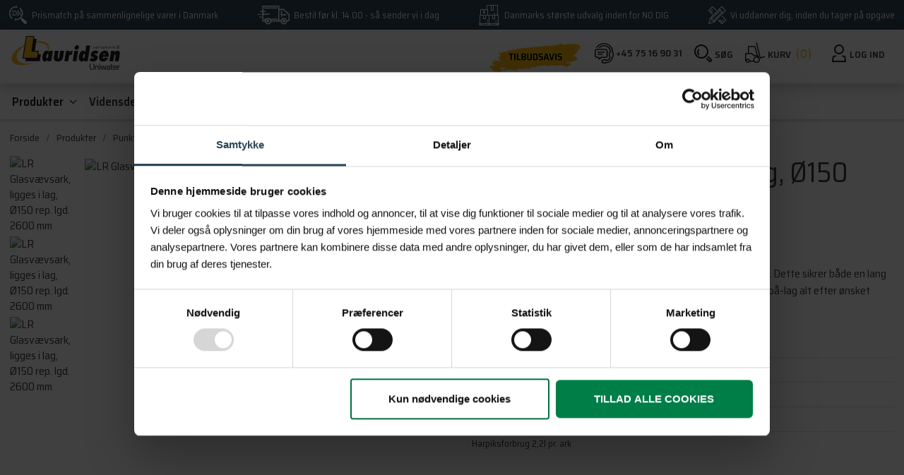

--- FILE ---
content_type: text/html; charset=utf-8
request_url: https://www.lrt.dk/produkter/punktrenovering/glasvaev/lr-glasvaevsark-ligges-i-lag-oe150-rep-lgd-2600-mm
body_size: 18546
content:

<!DOCTYPE html>
<html lang="da-DK">
<head>
    <meta charset="utf-8" />

        <meta name="facebook-domain-verification" content="jkwhlhfmivuttu6z964lvpuc65mfjk" /> 

    <title>LR Glasvævsark, ligges i lag, Ø150 rep. lgd. 2600 mm</title>
    <meta name="description" content="" />
    <meta name="keywords" content="" />



<link rel="canonical" href="https://www.lrt.dk/produkter/punktrenovering/glasvaev/lr-glasvaevsark-ligges-i-lag-oe150-rep-lgd-2600-mm">

    <meta name="viewport" content="width=device-width, initial-scale=1.0, maximum-scale=1">

    <script src="https://code.jquery.com/jquery-3.2.1.min.js" integrity="sha256-hwg4gsxgFZhOsEEamdOYGBf13FyQuiTwlAQgxVSNgt4=" crossorigin="anonymous"></script>
    <!-- Favicon -->
    <link href="/Files/Images/favicon/favicon_lrt.png" rel="icon" type="image/png">
    <!-- Font awesome -->
    <link rel="stylesheet" href="/Files/Templates/Designs/Rapido/css/rapido/font-awesome.min.css" type="text/css">
    <!-- Base (Default, wireframe) styles -->
    <link rel="stylesheet" href="/Files/Templates/Designs/Rapido/css/base/base.min.css" type="text/css">
    <!-- Rapido Css from Website Settings -->
    <link id="rapidoCss" rel="stylesheet" href="/Files/Templates/Designs/Rapido/css/rapido/rapido_2.min.css?ticks=639014717824830000" type="text/css">
    <!-- Ignite Css (Custom site specific styles) -->
        <link id="igniteCss" type="text/css" href="/Files/Templates/Designs/Rapido/css/ignite/lrt.min.css?v=20" rel="stylesheet">

    <!-- Google fonts -->

    <link href="https://fonts.googleapis.com/css?family=Saira+Semi+Condensed:100,200,300,400,500,600,700,800,900" rel="stylesheet">
        <script type="application/ld+json">

            {

            "@context":"https://schema.org/",
            "@type": ["Organization", "LocalBusiness"],
            "url": "https://www.lrt.dk",
            "mainEntityOfPage": {
            "@type": "WebPage",
            "id": "https://www.lrt.dk"
            },
            "name": "Lauridsen Rørteknik A/S",
            "legalName": "Lauridsen Rørteknik A/S",
            "logo": "https://www.lrt.dk/Files/Images/Lauridsen/logo/LRT_logo_Uniwater_gul.svg",
            "image": [
            "https://www.lrt.dk/Admin/Public/GetImage.ashx?width=2509&height=1100&crop=0&Compression=85&DoNotUpscale=true&image=/Files/Images/Lauridsen/img/4026092007839.w293.h293.fill.jpg",
            "https://www.lrt.dk/Admin/Public/GetImage.ashx?width=2509&height=1100&crop=0&Compression=85&DoNotUpscale=true&image=/Files/Images/Lauridsen/img/about-bg-img.png",
            "https://www.lrt.dk/Admin/Public/GetImage.ashx?width=2500&height=1100&crop=0&Compression=85&DoNotUpscale=true&image=/Files/Images/Lauridsen/img/hero-img.png"
            ],
            "openingHours": ["Mo, Tu, We, Th 07:30-16:00", "Fr 07:30-14:30"],

            "telephone": "+457516 9031",

            "email": "dl@lhi.as",

            
                "sameAs": [
            
            "https://www.facebook.com/lrtas/",
            "https://www.linkedin.com/company/5371371/"
            ],

            "address": {

            "@type": "PostalAddress",
            "streetAddress": "Ambolten 1",
            "addressLocality": "Varde",
            "addressRegion": "Sønderjylland",
            "postalCode": "6800",
            "addressCountry": "Denmark"

            },

            "contactPoint": [

            {
            "@type": "ContactPoint",

            "telephone": "+457516 9031",

            "email": "dl@lhi.as",

            "contactType": "customer service",
            "areaServed": "DK",
            "hoursAvailable": [
            {

            "@type": "OpeningHoursSpecification",
            "opens": "07:30:00",
            "closes": "16:00:00",
            "dayOfWeek": [
            "http://schema.org/Monday",
            "http://schema.org/Tuesday",
            "http://schema.org/Wednesday",
            "http://schema.org/Thursday"
            ]
            },
            {
            "@type": "OpeningHoursSpecification",
            "opens": "07:30:00",
            "closes": "14:30:00",
            "dayOfWeek": "http://schema.org/Friday"
            }
            ]
            }
            ]
            }

        </script>

    <script>
            (function (w, d, s, l, i) {
                w[l] = w[l] || []; w[l].push({
                    'gtm.start':
                        new Date().getTime(), event: 'gtm.js'
                }); var f = d.getElementsByTagName(s)[0],
                    j = d.createElement(s), dl = l != 'dataLayer' ? '&l=' + l : ''; j.async = true; j.src =
                        'https://www.googletagmanager.com/gtm.js?id=' + i + dl; f.parentNode.insertBefore(j, f);
            })(window, document, 'script', 'dataLayer', 'GTM-MRX7LMZ');</script>

    
    <script id="Cookiebot" src="https://consent.cookiebot.com/uc.js" data-cbid="48ec1431-21ad-425d-bd0a-bd07fe0e0b96" type="text/javascript"></script>


</head>
<body class="class">
    <!-- Google Tag Manager (noscript) -->
    <noscript>
        <iframe src="https://www.googletagmanager.com/ns.html?id=GTM-MRX7LMZ"
                height="0" width="0" style="display:none;visibility:hidden"></iframe>
    </noscript>
    <!-- End Google Tag Manager (noscript) -->
    
    
            <!-- Trigger for the login modal -->
        <input type="checkbox" id="SignInModalTrigger" class="modal-trigger minimal"  />
        <!-- Login modal -->
        <div class="modal-container">
            <label for="SignInModalTrigger" id="SignInModalOverlay" class="modal-overlay"></label>
            <div class="modal modal--xs login-modal" id="SignInModal">
                <label for="SignInModalTrigger" class="modal__close"></label>
                <div class="modal__header">
                    <h1 class="mb-0">Log ind</h1>
                </div>
                <div class="modal__body">
                    <form method="post" id="LoginForm" action="?LoggedIn=true" class="u-no-margin">
                        <input type="hidden" name="ID" value="849" />
                        <input type="hidden" name="DWExtranetUsernameRemember" value="True" />
                        <input type="hidden" name="DWExtranetPasswordRemember" value="True" />
                        <label for="LoginUsername">Indtast e-mail</label>
                        <input type="text" class="u-full-width" id="LoginUsername" name="username" placeholder="Indtast e-mail" />
                        <label for="LoginPassword">Indtast adgangskode</label>
                        <input type="password" class="u-full-width" id="LoginPassword" name="password" placeholder="Adgangskode" />
                        <div class="field-error dw-mod"></div>
                        <label>
                            <input type="checkbox" id="RememberMe" name="Autologin" checked="checked" value="True">
                            <span>Husk mig</span>
                        </label>
                        <button type="submit" class="btn btn--primary mb-2 btn--full dw-mod" name="LoginAction" value="Login" onclick="Buttons.LockButton(event)">Log ind</button>
                        <a class="text-primary float-right btn-sm" href="/sign-in?LoginAction=Recovery">Har du glemt dit kodeord?</a>
                        <div class="splitter mb-3 mt-4">
                            <span class="splitter__text">Er du ny bruger?</span>
                            <hr class="splitter__line">
                        </div>
                        <a class="btn btn-secondary bg-black w-100 mt-0" href="/default.aspx?ID=885">Opret konto?</a>
                    </form>
                </div>
            </div>
        </div>


    <main class="site dw-mod">
        <header class="top-container top-container--sticky dw-mod js-header" id="Top">
                <div class="tools-navigation dw-mod d-none d-lg-block">
                    <div class="center-container header-nav grid top-container__center-container dw-mod">
                        <div class="grid grid--align-center grid--justify-space-between u-margin-top u-margin-bottom">
                            <div class="grid__cell--align-middle-left"><img src="/Files/Images/Lauridsen/icons/USP-icons/LRT/pricematch-icon.svg" class="grid__cell-img" alt="Prismatch på sammenlignelige varer i Danmark"><span class="u-margin-left">Prismatch på sammenlignelige varer i Danmark</span></div>
                            <div class="grid__cell--align-middle-left"><img src="/Files/Images/Lauridsen/icons/USP-icons/LRT/truck-icon-lrt.svg" class="grid__cell-img" alt="Bestil før kl. 14.00 - så sender vi i dag"><span class="u-margin-left">Bestil før kl. 14.00 - så sender vi i dag</span></div>
                            <div class="grid__cell--align-middle-left"><img src="/Files/Images/Lauridsen/icons/USP-icons/LRT/no-dig-icon.svg" class="grid__cell-img" alt="Danmarks største udvalg inden for NO DIG"><span class="u-margin-left">Danmarks største udvalg inden for NO DIG</span></div>
                            <div class="grid__cell--align-middle-left"><img src="/Files/Images/Lauridsen/icons/USP-icons/LRT/education-icon.svg" class="grid__cell-img" alt="Vi uddanner dig, inden du tager på opgave"><span class="u-margin-left">Vi uddanner dig, inden du tager på opgave</span></div>
                        </div>
                    </div>
                </div>
                        

                <!-- Main navigation -->
                <nav class="main-navigation dw-mod">
                    <div class="center-container header-nav top-container__center-container dw-mod">
                        <div class="grid">
                            
                            
                            <div class="logo d-inline-block dw-mod">
                                <a href="/forside">
                                    <img class="header-logo d-inline-block" src="/Files/Images/Lauridsen/logo/LRT_logo_Uniwater_gul.svg" alt="" />
                                </a>
                            </div>
                            
                            <div class="grid__cell grid__cell--align-middle-right">
                                <ul class="menu dw-mod u-pull--right">
                                    <li class="menu__item menu__item--horizontal menu__item--top-level u-hidden-xxs dw-mod">
                                        <div class="menu__link d-none d-md-block">
                                            <a href="https://www.lrt.dk/produkter/tilbudsavis">
                                                <img src="/Files/Images/Lauridsen/icons/navigation-icons/Tilbudsavis_Icon_gul.png" class="d-inline-block align-text-top" alt="">
                                            </a>
                                        </div>
                                    </li>
                                    <!-- HEADSET ICON -->
                                    <li class="menu__item menu__item--horizontal menu__item--top-level u-hidden-xxs dw-mod">
                                        <div class="menu__link d-none d-md-block">
                                            <a href="tel:+457516 9031">
                                                <img src="/Files/Images/Lauridsen/icons/navigation-icons/icon-headset.svg" class="d-inline-block align-text-top" alt="+45 75 16 90 31">
                                                <span class="small d-inline-block text-black font-weight-semi-bold align-middle">+45 75 16 90 31</span>
                                            </a>
                                        </div>
                                    </li>
                                    <!-- END HEADSET ICON -->
                                    
                                    <li class="menu__item menu__item--horizontal menu__item--top-level search-icon-navigation menu__item--icon u-hidden-xxs is-dropdown is-dropdown--no-icon dw-mod js-header-nav-item">
                                        <a class="openbtn js-toggle-overlay menu__link is-dropdown is-dropdown--no-icon dw-mod">
                                            <div class="js-openBtn" style="display:block;">
                                                <img src="/Files/Images/Lauridsen/icons/navigation-icons/icon-search.svg" class="d-inline-block align-text-top" alt="">
                                                <span class="small d-inline-block text-black text-uppercase font-weight-semi-bold">Søg</span>
                                            </div>
                                            <div class="js-closeBtn" style="display:none;">
                                                <div class="closebtn small d-inline-block text-black text-uppercase font-weight-semi-bold" id="closebtn" title="Close Overlay"><span class="modal__close"></span> Luk</div>
                                            </div>
                                        </a>
                                        <div id="myOverlay" class="overlay js-overlay">
                                            <div class="overlay-content">
                                                <div class="menu menu--dropdown-right u-no-padding u-w380px grid__cell dw-mod">
                                                    <div class="typeahead u-margin u-color-inherit js-typeahead" data-page-size="10" id="ProductSearchBar" data-search-feed-id="849&feed=true" data-result-page-id="849" data-groups-page-id="870">
                                                        <input type="text" class="fullscreen-input-field typeahead-search-field u-no-margin js-typeahead-search-field dw-mod" placeholder="Søg efter produkt" value="">
                                                        <ul class="dropdown dropdown--absolute-position u-min-w220px u-full-width js-handlebars-root js-typeahead-search-content u-full-width dw-mod" id="ProductSearchBarContent" data-template="SearchContentTemplate" data-json-feed="/Default.aspx?ID=849&feedType=productsOnly&feed=true" data-init-onload="false" data-preloader="minimal"></ul>

                                                        <span class="icon-nz icon-nz-arrow-long-right input-arrow-icon js-typeahead-enter-btn"></span>
                                                    </div>
                                                </div>

                                            </div>
                                        </div>
                                    </li>

        <li class="menu__item menu__item--horizontal menu__item--top-level dw-mod">
            <div class="mini-cart dw-mod m-0">
                <a href="/cart?Purge=True" id="miniCartCounterWrap" class="menu__link dw-mod js-mini-cart-button" onmouseenter="Cart.UpdateMiniCart(event, 'miniCart', '/Default.aspx?ID=867&feedType=MiniCart&rnd='+ Date.now() +'')">
                    <img src="/Files/Images/Lauridsen/icons/navigation-icons/icon-cart.svg" class="d-inline-block align-top" alt="/Files/Images/Lauridsen/icons/navigation-icons/icon-cart.svg">
                    <div class="mini-cart__counter mini-cart__counter--inline dw-mod">
                        <div class="js-handlebars-root js-mini-cart-counter" id="cartCounter" data-template="MiniCartCounterContent" data-json-feed="/Default.aspx?ID=867&feedType=Counter" data-init-onload="false" data-preloader="false">
                            <span class="small d-inline-block text-black text-uppercase font-weight-semi-bold">Kurv</span>
                            <span class="mini-cart__counter-quantity mini-cart__counter-bracket-start">(</span>
                            <span class="js-mini-cart-counter-content mini-cart__counter-quantity">0</span>
                            <span class="mini-cart__counter-quantity mini-cart__counter-bracket-close">)</span>
                        </div>
                    </div>
                </a>
                    <div class="mini-cart-dropdown js-handlebars-root js-mini-cart dw-mod" id="miniCart" data-template="MiniCartContent" data-cart-id="867" data-json-feed="/Default.aspx?ID=867&feedType=MiniCart" data-init-onload="false"></div>
            </div>
        </li>
                                            <li class="menu__item menu__item--horizontal menu__item--top-level dw-mod u-hidden-xxs u-margin-left">
            <div class="menu__link is-dropdown is-dropdown--no-icon dw-mod">
                <img src="/Files/Images/Lauridsen/icons/navigation-icons/icon-user.svg" class="d-inline-block align-text-top" alt=" Userprofile">
                    <span class="small d-inline-block text-black text-uppercase font-weight-semi-bold">Log ind</span>
                <div class="menu menu--dropdown sign-in-dropdown dw-mod">
                    <ul class="list list--clean dw-mod">
                            <li>
                                <label for="SignInModalTrigger" class="btn btn--primary btn--full u-no-margin sign-in-modal-trigger-button dw-mod" onclick="setTimeout(function () { document.getElementById('LoginUsername').focus() }, 10)">Log ind</label>
                            </li>
                                <li>
                                    <a href="/default.aspx?ID=885" class="btn btn--secondary u-no-margin">Opret konto</a>
                                </li>
                                <li class="list__seperator dw-mod"></li>





                    </ul>
                </div>
            </div>
        </li>

                                    
                                </ul>
                            </div>
                        </div>
                    </div>
                </nav>

                <div class="second-tools-menu dw-mod u-box-shadow">
                    <div class="grid bottom-container__center-container dw-mod u-margin-left">
                        <div class="grid grid--align-center grid--justify-start header-nav center-container">
                            <div>
                                <ul class="menu dw-mod dwnavigation" id="topnavigation">
  <li class="menu__item js-header-nav-item dw-mod menu__item--horizontal menu__item--top-level dw-navbar-button is-dropdown menu__item--active ">
    <a class="menu__link menu__link--active  dw-mod" href="/produkter">Produkter</a>
    <ul class="menu menu--dropdown dw-mod">
      <li class="menu__item js-header-nav-item dw-mod is-dropleft menu__item--fixed-width menu__item--active ">
        <a class=" menu-dropdown__link menu-dropdown__link--active  dw-mod" href="/produkter/punktrenovering">Punktrenovering</a>
        <ul class="menu menu--dropleft dw-mod">
          <li class="menu__item js-header-nav-item dw-mod is-dropleft menu__item--fixed-width">
            <a class=" menu-dropdown__link dw-mod" href="/produkter/punktrenovering/packere">Packere</a>
            <ul class="menu menu--dropleft dw-mod">
              <li class="menu__item js-header-nav-item dw-mod menu__item--fixed-width">
                <a class=" menu-dropdown__link dw-mod" href="/produkter/punktrenovering/packere/laterale-packere">Laterale packere</a>
              </li>
              <li class="menu__item js-header-nav-item dw-mod menu__item--fixed-width">
                <a class=" menu-dropdown__link dw-mod" href="/produkter/punktrenovering/packere/medusa-packere">Medusa packere</a>
              </li>
              <li class="menu__item js-header-nav-item dw-mod menu__item--fixed-width">
                <a class=" menu-dropdown__link dw-mod" href="/produkter/punktrenovering/packere/boejningspackere">Bøjningspackere</a>
              </li>
              <li class="menu__item js-header-nav-item dw-mod menu__item--fixed-width">
                <a class=" menu-dropdown__link dw-mod" href="/produkter/punktrenovering/packere/fleksible-packere">Fleksible packere</a>
              </li>
              <li class="menu__item js-header-nav-item dw-mod menu__item--fixed-width">
                <a class=" menu-dropdown__link dw-mod" href="/produkter/punktrenovering/packere/lange-packere">Lange packere</a>
              </li>
              <li class="menu__item js-header-nav-item dw-mod menu__item--fixed-width">
                <a class=" menu-dropdown__link dw-mod" href="/produkter/punktrenovering/packere/varmepackere">Varmepackere</a>
              </li>
              <li class="menu__item js-header-nav-item dw-mod menu__item--fixed-width">
                <a class=" menu-dropdown__link dw-mod" href="/produkter/punktrenovering/packere/special-packere">Special packere </a>
              </li>
            </ul>
          </li>
          <li class="menu__item js-header-nav-item dw-mod is-dropleft menu__item--fixed-width">
            <a class=" menu-dropdown__link dw-mod" href="/produkter/punktrenovering/just-light-uv-packer">Just-Light UV Packer</a>
            <ul class="menu menu--dropleft dw-mod">
              <li class="menu__item js-header-nav-item dw-mod menu__item--fixed-width">
                <a class=" menu-dropdown__link dw-mod" href="/produkter/punktrenovering/just-light-uv-packer/uv-packer">UV Packer</a>
              </li>
              <li class="menu__item js-header-nav-item dw-mod menu__item--fixed-width">
                <a class=" menu-dropdown__link dw-mod" href="/produkter/punktrenovering/just-light-uv-packer/kontrolboks">Kontrolboks</a>
              </li>
              <li class="menu__item js-header-nav-item dw-mod menu__item--fixed-width">
                <a class=" menu-dropdown__link dw-mod" href="/produkter/punktrenovering/just-light-uv-packer/tilbehoer-til-just-light-uv-packer">Tilbehør til Just-Light UV Packer</a>
              </li>
              <li class="menu__item js-header-nav-item dw-mod menu__item--fixed-width">
                <a class=" menu-dropdown__link dw-mod" href="/produkter/punktrenovering/just-light-uv-packer/forbrugsvarer">Forbrugsvarer</a>
              </li>
            </ul>
          </li>
          <li class="menu__item js-header-nav-item dw-mod is-dropleft menu__item--fixed-width menu__item--active ">
            <a class=" menu-dropdown__link menu-dropdown__link--active  dw-mod" href="/produkter/punktrenovering/glasvaev">Glasvæv</a>
            <ul class="menu menu--dropleft dw-mod">
              <li class="menu__item js-header-nav-item dw-mod menu__item--fixed-width">
                <a class=" menu-dropdown__link dw-mod" href="/produkter/punktrenovering/glasvaev/hele-ruller-1050g">Hele ruller 1050g</a>
              </li>
              <li class="menu__item js-header-nav-item dw-mod menu__item--fixed-width">
                <a class=" menu-dropdown__link dw-mod" href="/produkter/punktrenovering/glasvaev/hele-ruller-1400g">Hele ruller 1400g</a>
              </li>
            </ul>
          </li>
          <li class="menu__item js-header-nav-item dw-mod menu__item--fixed-width">
            <a class=" menu-dropdown__link dw-mod" href="/produkter/punktrenovering/silikat-og-harpiks-til-punktrenovering">Silikat og harpiks til punktrenovering </a>
          </li>
          <li class="menu__item js-header-nav-item dw-mod menu__item--fixed-width">
            <a class=" menu-dropdown__link dw-mod" href="/produkter/punktrenovering/tilbehoer">Tilbehør</a>
          </li>
          <li class="menu__item js-header-nav-item dw-mod menu__item--fixed-width">
            <a class=" menu-dropdown__link dw-mod" href="/produkter/punktrenovering/startsaet-punktrenovering">Startsæt - Punktrenovering</a>
          </li>
        </ul>
      </li>
      <li class="menu__item js-header-nav-item dw-mod is-dropleft menu__item--fixed-width">
        <a class=" menu-dropdown__link dw-mod" href="/produkter/stroempeforing">Strømpeforing</a>
        <ul class="menu menu--dropleft dw-mod">
          <li class="menu__item js-header-nav-item dw-mod is-dropleft menu__item--fixed-width">
            <a class=" menu-dropdown__link dw-mod" href="/produkter/stroempeforing/lysafhaerdning">Lysafhærdning</a>
            <ul class="menu menu--dropleft dw-mod">
              <li class="menu__item js-header-nav-item dw-mod menu__item--fixed-width">
                <a class=" menu-dropdown__link dw-mod" href="/produkter/stroempeforing/lysafhaerdning/sewertronic-uv-udstyr">Sewertronic UV-Udstyr</a>
              </li>
              <li class="menu__item js-header-nav-item dw-mod menu__item--fixed-width">
                <a class=" menu-dropdown__link dw-mod" href="/produkter/stroempeforing/lysafhaerdning/brawo-uv-udstyr">Brawo UV-Udstyr</a>
              </li>
              <li class="menu__item js-header-nav-item dw-mod menu__item--fixed-width">
                <a class=" menu-dropdown__link dw-mod" href="/produkter/stroempeforing/lysafhaerdning/uv-harpiks">UV-Harpiks</a>
              </li>
              <li class="menu__item js-header-nav-item dw-mod menu__item--fixed-width">
                <a class=" menu-dropdown__link dw-mod" href="/produkter/stroempeforing/lysafhaerdning/uv-stroemper">UV-Strømper</a>
              </li>
              <li class="menu__item js-header-nav-item dw-mod menu__item--fixed-width">
                <a class=" menu-dropdown__link dw-mod" href="/produkter/stroempeforing/lysafhaerdning/uv-kalibreringsslange">UV-Kalibreringsslange</a>
              </li>
              <li class="menu__item js-header-nav-item dw-mod menu__item--fixed-width">
                <a class=" menu-dropdown__link dw-mod" href="/produkter/stroempeforing/lysafhaerdning/ydelse-til-lysafhaerdning">Ydelse til lysafhærdning</a>
              </li>
            </ul>
          </li>
          <li class="menu__item js-header-nav-item dw-mod menu__item--fixed-width">
            <a class=" menu-dropdown__link dw-mod" href="/produkter/stroempeforing/varmafhaerdning-pim">Varmafhærdning</a>
          </li>
          <li class="menu__item js-header-nav-item dw-mod is-dropleft menu__item--fixed-width">
            <a class=" menu-dropdown__link dw-mod" href="/produkter/stroempeforing/stroemper">Strømper</a>
            <ul class="menu menu--dropleft dw-mod">
              <li class="menu__item js-header-nav-item dw-mod menu__item--fixed-width">
                <a class=" menu-dropdown__link dw-mod" href="/produkter/stroempeforing/stroemper/just-line">Just-Line</a>
              </li>
              <li class="menu__item js-header-nav-item dw-mod menu__item--fixed-width">
                <a class=" menu-dropdown__link dw-mod" href="/produkter/stroempeforing/stroemper/sx-liner">SX-Liner</a>
              </li>
              <li class="menu__item js-header-nav-item dw-mod menu__item--fixed-width">
                <a class=" menu-dropdown__link dw-mod" href="/produkter/stroempeforing/stroemper/brawoliner">Brawoliner</a>
              </li>
              <li class="menu__item js-header-nav-item dw-mod menu__item--fixed-width">
                <a class=" menu-dropdown__link dw-mod" href="/produkter/stroempeforing/stroemper/fixliner">FixLiner</a>
              </li>
              <li class="menu__item js-header-nav-item dw-mod menu__item--fixed-width">
                <a class=" menu-dropdown__link dw-mod" href="/produkter/stroempeforing/stroemper/diverse">Diverse</a>
              </li>
            </ul>
          </li>
          <li class="menu__item js-header-nav-item dw-mod menu__item--fixed-width">
            <a class=" menu-dropdown__link dw-mod" href="/produkter/stroempeforing/harpiks">Harpiks</a>
          </li>
          <li class="menu__item js-header-nav-item dw-mod menu__item--fixed-width">
            <a class=" menu-dropdown__link dw-mod" href="/produkter/stroempeforing/kalibreringsslanger">Kalibreringsslanger</a>
          </li>
          <li class="menu__item js-header-nav-item dw-mod menu__item--fixed-width">
            <a class=" menu-dropdown__link dw-mod" href="/produkter/stroempeforing/inversionstromler">Inversionstromler</a>
          </li>
          <li class="menu__item js-header-nav-item dw-mod menu__item--fixed-width">
            <a class=" menu-dropdown__link dw-mod" href="/produkter/stroempeforing/inversionsstuds">Inversionsstuds</a>
          </li>
          <li class="menu__item js-header-nav-item dw-mod menu__item--fixed-width">
            <a class=" menu-dropdown__link dw-mod" href="/produkter/stroempeforing/inversionsslanger">Inversionsslanger</a>
          </li>
          <li class="menu__item js-header-nav-item dw-mod menu__item--fixed-width">
            <a class=" menu-dropdown__link dw-mod" href="/produkter/stroempeforing/impraegneringsborde-valse">Imprægneringsborde- & valse</a>
          </li>
          <li class="menu__item js-header-nav-item dw-mod menu__item--fixed-width">
            <a class=" menu-dropdown__link dw-mod" href="/produkter/stroempeforing/vacuumpumper">Vacuumpumper</a>
          </li>
          <li class="menu__item js-header-nav-item dw-mod menu__item--fixed-width">
            <a class=" menu-dropdown__link dw-mod" href="/produkter/stroempeforing/tilbehoer">Tilbehør</a>
          </li>
        </ul>
      </li>
      <li class="menu__item js-header-nav-item dw-mod is-dropleft menu__item--fixed-width">
        <a class=" menu-dropdown__link dw-mod" href="/produkter/grenroersrenovering">Grenrørsrenovering</a>
        <ul class="menu menu--dropleft dw-mod">
          <li class="menu__item js-header-nav-item dw-mod menu__item--fixed-width">
            <a class=" menu-dropdown__link dw-mod" href="/produkter/grenroersrenovering/grenroer-grenroershatte">Grenrør & grenrørshatte</a>
          </li>
          <li class="menu__item js-header-nav-item dw-mod menu__item--fixed-width">
            <a class=" menu-dropdown__link dw-mod" href="/produkter/grenroersrenovering/grenroerspackere">Grenrørspackere</a>
          </li>
          <li class="menu__item js-header-nav-item dw-mod menu__item--fixed-width">
            <a class=" menu-dropdown__link dw-mod" href="/produkter/grenroersrenovering/kalibreringsslanger">Kalibreringsslanger</a>
          </li>
          <li class="menu__item js-header-nav-item dw-mod menu__item--fixed-width">
            <a class=" menu-dropdown__link dw-mod" href="/produkter/grenroersrenovering/harpiks-til-grenroersrenovering">Harpiks til grenrørsrenovering</a>
          </li>
          <li class="menu__item js-header-nav-item dw-mod menu__item--fixed-width">
            <a class=" menu-dropdown__link dw-mod" href="/produkter/grenroersrenovering/tilbehoer">Tilbehør</a>
          </li>
          <li class="menu__item js-header-nav-item dw-mod menu__item--fixed-width">
            <a class=" menu-dropdown__link dw-mod" href="/produkter/grenroersrenovering/startsaet-grenroersrenovering">Startsæt - Grenrørsrenovering</a>
          </li>
        </ul>
      </li>
      <li class="menu__item js-header-nav-item dw-mod is-dropleft menu__item--fixed-width">
        <a class=" menu-dropdown__link dw-mod" href="/produkter/tv-inspektion-fejlsoegning">TV-inspektion & fejlsøgning</a>
        <ul class="menu menu--dropleft dw-mod">
          <li class="menu__item js-header-nav-item dw-mod is-dropleft menu__item--fixed-width">
            <a class=" menu-dropdown__link dw-mod" href="/produkter/tv-inspektion-fejlsoegning/komplet-tv-inspektion">Komplet TV-inspektion</a>
            <ul class="menu menu--dropleft dw-mod">
              <li class="menu__item js-header-nav-item dw-mod menu__item--fixed-width">
                <a class=" menu-dropdown__link dw-mod" href="/produkter/tv-inspektion-fejlsoegning/komplet-tv-inspektion/lr-just-see">LR Just-See</a>
              </li>
              <li class="menu__item js-header-nav-item dw-mod menu__item--fixed-width">
                <a class=" menu-dropdown__link dw-mod" href="/produkter/tv-inspektion-fejlsoegning/komplet-tv-inspektion/riezler">Riezler</a>
              </li>
              <li class="menu__item js-header-nav-item dw-mod menu__item--fixed-width">
                <a class=" menu-dropdown__link dw-mod" href="/produkter/tv-inspektion-fejlsoegning/komplet-tv-inspektion/rico">Rico</a>
              </li>
            </ul>
          </li>
          <li class="menu__item js-header-nav-item dw-mod is-dropleft menu__item--fixed-width">
            <a class=" menu-dropdown__link dw-mod" href="/produkter/tv-inspektion-fejlsoegning/kontrolskaerme">Kontrolskærme</a>
            <ul class="menu menu--dropleft dw-mod">
              <li class="menu__item js-header-nav-item dw-mod menu__item--fixed-width">
                <a class=" menu-dropdown__link dw-mod" href="/produkter/tv-inspektion-fejlsoegning/kontrolskaerme/lr-just-see">LR Just-See</a>
              </li>
              <li class="menu__item js-header-nav-item dw-mod menu__item--fixed-width">
                <a class=" menu-dropdown__link dw-mod" href="/produkter/tv-inspektion-fejlsoegning/kontrolskaerme/riezler">Riezler</a>
              </li>
            </ul>
          </li>
          <li class="menu__item js-header-nav-item dw-mod is-dropleft menu__item--fixed-width">
            <a class=" menu-dropdown__link dw-mod" href="/produkter/tv-inspektion-fejlsoegning/kamerahoveder-slaeder">Kamerahoveder & slæder</a>
            <ul class="menu menu--dropleft dw-mod">
              <li class="menu__item js-header-nav-item dw-mod menu__item--fixed-width">
                <a class=" menu-dropdown__link dw-mod" href="/produkter/tv-inspektion-fejlsoegning/kamerahoveder-slaeder/lr-just-see">LR Just-See</a>
              </li>
              <li class="menu__item js-header-nav-item dw-mod menu__item--fixed-width">
                <a class=" menu-dropdown__link dw-mod" href="/produkter/tv-inspektion-fejlsoegning/kamerahoveder-slaeder/riezler">Riezler</a>
              </li>
            </ul>
          </li>
          <li class="menu__item js-header-nav-item dw-mod is-dropleft menu__item--fixed-width">
            <a class=" menu-dropdown__link dw-mod" href="/produkter/tv-inspektion-fejlsoegning/roeraal-stativ">Rørål & stativ</a>
            <ul class="menu menu--dropleft dw-mod">
              <li class="menu__item js-header-nav-item dw-mod menu__item--fixed-width">
                <a class=" menu-dropdown__link dw-mod" href="/produkter/tv-inspektion-fejlsoegning/roeraal-stativ/lr-just-see">LR Just-See</a>
              </li>
              <li class="menu__item js-header-nav-item dw-mod menu__item--fixed-width">
                <a class=" menu-dropdown__link dw-mod" href="/produkter/tv-inspektion-fejlsoegning/roeraal-stativ/riezler">Riezler</a>
              </li>
            </ul>
          </li>
          <li class="menu__item js-header-nav-item dw-mod menu__item--fixed-width">
            <a class=" menu-dropdown__link dw-mod" href="/produkter/tv-inspektion-fejlsoegning/kabelsoeger-sonder">Kabelsøger & sonder</a>
          </li>
          <li class="menu__item js-header-nav-item dw-mod menu__item--fixed-width">
            <a class=" menu-dropdown__link dw-mod" href="/produkter/tv-inspektion-fejlsoegning/roegpatroner-sporingspulver">Røgpatroner & sporingspulver</a>
          </li>
          <li class="menu__item js-header-nav-item dw-mod menu__item--fixed-width">
            <a class=" menu-dropdown__link dw-mod" href="/produkter/tv-inspektion-fejlsoegning/traktoranlaeg">Traktoranlæg</a>
          </li>
          <li class="menu__item js-header-nav-item dw-mod is-dropleft menu__item--fixed-width">
            <a class=" menu-dropdown__link dw-mod" href="/produkter/tv-inspektion-fejlsoegning/tilbehoer">Tilbehør</a>
            <ul class="menu menu--dropleft dw-mod">
              <li class="menu__item js-header-nav-item dw-mod menu__item--fixed-width">
                <a class=" menu-dropdown__link dw-mod" href="/produkter/tv-inspektion-fejlsoegning/tilbehoer/lr-just-see">LR Just-See</a>
              </li>
              <li class="menu__item js-header-nav-item dw-mod menu__item--fixed-width">
                <a class=" menu-dropdown__link dw-mod" href="/produkter/tv-inspektion-fejlsoegning/tilbehoer/riezler">Riezler</a>
              </li>
            </ul>
          </li>
          <li class="menu__item js-header-nav-item dw-mod menu__item--fixed-width">
            <a class=" menu-dropdown__link dw-mod" href="/produkter/tv-inspektion-fejlsoegning/gas-alarm">Gas alarm</a>
          </li>
        </ul>
      </li>
      <li class="menu__item js-header-nav-item dw-mod is-dropleft menu__item--fixed-width">
        <a class=" menu-dropdown__link dw-mod" href="/produkter/aabning-rensning-af-roer">Åbning/rensning af rør</a>
        <ul class="menu menu--dropleft dw-mod">
          <li class="menu__item js-header-nav-item dw-mod is-dropleft menu__item--fixed-width">
            <a class=" menu-dropdown__link dw-mod" href="/produkter/aabning-rensning-af-roer/dyser-til-spulere">Dyser til spulere</a>
            <ul class="menu menu--dropleft dw-mod">
              <li class="menu__item js-header-nav-item dw-mod menu__item--fixed-width">
                <a class=" menu-dropdown__link dw-mod" href="/produkter/aabning-rensning-af-roer/dyser-til-spulere/standard-dyser">Standard dyser</a>
              </li>
              <li class="menu__item js-header-nav-item dw-mod menu__item--fixed-width">
                <a class=" menu-dropdown__link dw-mod" href="/produkter/aabning-rensning-af-roer/dyser-til-spulere/aeggedyser">Æggedyser</a>
              </li>
              <li class="menu__item js-header-nav-item dw-mod menu__item--fixed-width">
                <a class=" menu-dropdown__link dw-mod" href="/produkter/aabning-rensning-af-roer/dyser-til-spulere/granat-og-kugledyser">Granat- og kugledyser</a>
              </li>
              <li class="menu__item js-header-nav-item dw-mod menu__item--fixed-width">
                <a class=" menu-dropdown__link dw-mod" href="/produkter/aabning-rensning-af-roer/dyser-til-spulere/kantdyser">Kantdyser</a>
              </li>
              <li class="menu__item js-header-nav-item dw-mod menu__item--fixed-width">
                <a class=" menu-dropdown__link dw-mod" href="/produkter/aabning-rensning-af-roer/dyser-til-spulere/rendedyser">Rendedyser</a>
              </li>
              <li class="menu__item js-header-nav-item dw-mod menu__item--fixed-width">
                <a class=" menu-dropdown__link dw-mod" href="/produkter/aabning-rensning-af-roer/dyser-til-spulere/special-dyser">Special dyser</a>
              </li>
              <li class="menu__item js-header-nav-item dw-mod menu__item--fixed-width">
                <a class=" menu-dropdown__link dw-mod" href="/produkter/aabning-rensning-af-roer/dyser-til-spulere/rodskaerer-og-fraesevaerktoej">Rodskærer og fræseværktøj</a>
              </li>
              <li class="menu__item js-header-nav-item dw-mod menu__item--fixed-width">
                <a class=" menu-dropdown__link dw-mod" href="/produkter/aabning-rensning-af-roer/dyser-til-spulere/rotor-og-vibrations-dyser">Rotor- og vibrations dyser</a>
              </li>
              <li class="menu__item js-header-nav-item dw-mod menu__item--fixed-width">
                <a class=" menu-dropdown__link dw-mod" href="/produkter/aabning-rensning-af-roer/dyser-til-spulere/tilbehoer">Tilbehør</a>
              </li>
            </ul>
          </li>
          <li class="menu__item js-header-nav-item dw-mod is-dropleft menu__item--fixed-width">
            <a class=" menu-dropdown__link dw-mod" href="/produkter/aabning-rensning-af-roer/cuttere">Cuttere</a>
            <ul class="menu menu--dropleft dw-mod">
              <li class="menu__item js-header-nav-item dw-mod menu__item--fixed-width">
                <a class=" menu-dropdown__link dw-mod" href="/produkter/aabning-rensning-af-roer/cuttere/vaerktoejssaet">Værktøjssæt</a>
              </li>
              <li class="menu__item js-header-nav-item dw-mod menu__item--fixed-width">
                <a class=" menu-dropdown__link dw-mod" href="/produkter/aabning-rensning-af-roer/cuttere/udstyr">Udstyr</a>
              </li>
              <li class="menu__item js-header-nav-item dw-mod menu__item--fixed-width">
                <a class=" menu-dropdown__link dw-mod" href="/produkter/aabning-rensning-af-roer/cuttere/tilbehoer">Tilbehør</a>
              </li>
            </ul>
          </li>
          <li class="menu__item js-header-nav-item dw-mod is-dropleft menu__item--fixed-width">
            <a class=" menu-dropdown__link dw-mod" href="/produkter/aabning-rensning-af-roer/fraesehoveder">Fræsehoveder</a>
            <ul class="menu menu--dropleft dw-mod">
              <li class="menu__item js-header-nav-item dw-mod menu__item--fixed-width">
                <a class=" menu-dropdown__link dw-mod" href="/produkter/aabning-rensning-af-roer/fraesehoveder/diamant">Diamant</a>
              </li>
              <li class="menu__item js-header-nav-item dw-mod menu__item--fixed-width">
                <a class=" menu-dropdown__link dw-mod" href="/produkter/aabning-rensning-af-roer/fraesehoveder/carbid">Carbid</a>
              </li>
              <li class="menu__item js-header-nav-item dw-mod menu__item--fixed-width">
                <a class=" menu-dropdown__link dw-mod" href="/produkter/aabning-rensning-af-roer/fraesehoveder/skive">Skive</a>
              </li>
              <li class="menu__item js-header-nav-item dw-mod menu__item--fixed-width">
                <a class=" menu-dropdown__link dw-mod" href="/produkter/aabning-rensning-af-roer/fraesehoveder/tilbehoer">Tilbehør</a>
              </li>
            </ul>
          </li>
          <li class="menu__item js-header-nav-item dw-mod is-dropleft menu__item--fixed-width">
            <a class=" menu-dropdown__link dw-mod" href="/produkter/aabning-rensning-af-roer/vaerktoej-reservedele-pim">Værktøj til mekaniske rensere</a>
            <ul class="menu menu--dropleft dw-mod">
              <li class="menu__item js-header-nav-item dw-mod menu__item--fixed-width">
                <a class=" menu-dropdown__link dw-mod" href="/produkter/aabning-rensning-af-roer/vaerktoej-reservedele-pim/rensekaeder">Rensekæder</a>
              </li>
              <li class="menu__item js-header-nav-item dw-mod menu__item--fixed-width">
                <a class=" menu-dropdown__link dw-mod" href="/produkter/aabning-rensning-af-roer/vaerktoej-reservedele-pim/sandpapir-og-tilbehoer">Sandpapir og tilbehør</a>
              </li>
              <li class="menu__item js-header-nav-item dw-mod menu__item--fixed-width">
                <a class=" menu-dropdown__link dw-mod" href="/produkter/aabning-rensning-af-roer/vaerktoej-reservedele-pim/rensewire-og-tilbehoer">Rensewire og tilbehør</a>
              </li>
              <li class="menu__item js-header-nav-item dw-mod menu__item--fixed-width">
                <a class=" menu-dropdown__link dw-mod" href="/produkter/aabning-rensning-af-roer/vaerktoej-reservedele-pim/borehoveder">Borehoveder</a>
              </li>
            </ul>
          </li>
          <li class="menu__item js-header-nav-item dw-mod menu__item--fixed-width">
            <a class=" menu-dropdown__link dw-mod" href="/produkter/aabning-rensning-af-roer/mekaniske-rensere-pim">Mekaniske rensere</a>
          </li>
          <li class="menu__item js-header-nav-item dw-mod menu__item--fixed-width">
            <a class=" menu-dropdown__link dw-mod" href="/produkter/aabning-rensning-af-roer/tilbehoer">Tilbehør</a>
          </li>
        </ul>
      </li>
      <li class="menu__item js-header-nav-item dw-mod is-dropleft menu__item--fixed-width">
        <a class=" menu-dropdown__link dw-mod" href="/produkter/kabeltraekning">Kabeltrækning</a>
        <ul class="menu menu--dropleft dw-mod">
          <li class="menu__item js-header-nav-item dw-mod menu__item--fixed-width">
            <a class=" menu-dropdown__link dw-mod" href="/produkter/kabeltraekning/systemer-til-kabeltraek">Systemer til kabeltræk</a>
          </li>
          <li class="menu__item js-header-nav-item dw-mod menu__item--fixed-width">
            <a class=" menu-dropdown__link dw-mod" href="/produkter/kabeltraekning/systemer-til-kabelruller">Systemer til kabelruller</a>
          </li>
          <li class="menu__item js-header-nav-item dw-mod menu__item--fixed-width">
            <a class=" menu-dropdown__link dw-mod" href="/produkter/kabeltraekning/inspektions-og-maalesystemer">Inspektions- og målesystemer</a>
          </li>
          <li class="menu__item js-header-nav-item dw-mod menu__item--fixed-width">
            <a class=" menu-dropdown__link dw-mod" href="/produkter/kabeltraekning/tilbehoer-og-reservedele">Tilbehør og reservedele</a>
          </li>
        </ul>
      </li>
      <li class="menu__item js-header-nav-item dw-mod is-dropleft menu__item--fixed-width">
        <a class=" menu-dropdown__link dw-mod" href="/produkter/roerballoner-afspaerring">Rørballoner & afspærring</a>
        <ul class="menu menu--dropleft dw-mod">
          <li class="menu__item js-header-nav-item dw-mod is-dropleft menu__item--fixed-width">
            <a class=" menu-dropdown__link dw-mod" href="/produkter/roerballoner-afspaerring/roerballoner-afspaerringsballoner">Rørballoner & afspærringsballoner</a>
            <ul class="menu menu--dropleft dw-mod">
              <li class="menu__item js-header-nav-item dw-mod menu__item--fixed-width">
                <a class=" menu-dropdown__link dw-mod" href="/produkter/roerballoner-afspaerring/roerballoner-afspaerringsballoner/korte-roerballoner-uden-gennemloeb">Korte rørballoner uden gennemløb</a>
              </li>
              <li class="menu__item js-header-nav-item dw-mod menu__item--fixed-width">
                <a class=" menu-dropdown__link dw-mod" href="/produkter/roerballoner-afspaerring/roerballoner-afspaerringsballoner/korte-roerballoner-med-gennemloeb">Korte rørballoner med gennemløb</a>
              </li>
              <li class="menu__item js-header-nav-item dw-mod menu__item--fixed-width">
                <a class=" menu-dropdown__link dw-mod" href="/produkter/roerballoner-afspaerring/roerballoner-afspaerringsballoner/roerballoner-med-gennemloeb">Rørballoner med gennemløb</a>
              </li>
              <li class="menu__item js-header-nav-item dw-mod menu__item--fixed-width">
                <a class=" menu-dropdown__link dw-mod" href="/produkter/roerballoner-afspaerring/roerballoner-afspaerringsballoner/roerballoner-uden-gennemloeb">Rørballoner uden gennemløb</a>
              </li>
              <li class="menu__item js-header-nav-item dw-mod menu__item--fixed-width">
                <a class=" menu-dropdown__link dw-mod" href="/produkter/roerballoner-afspaerring/roerballoner-afspaerringsballoner/cherne-roerballoner">Cherne rørballoner</a>
              </li>
            </ul>
          </li>
          <li class="menu__item js-header-nav-item dw-mod is-dropleft menu__item--fixed-width">
            <a class=" menu-dropdown__link dw-mod" href="/produkter/roerballoner-afspaerring/midlertidig-afspaerring">Midlertidig afspærring</a>
            <ul class="menu menu--dropleft dw-mod">
              <li class="menu__item js-header-nav-item dw-mod menu__item--fixed-width">
                <a class=" menu-dropdown__link dw-mod" href="/produkter/roerballoner-afspaerring/midlertidig-afspaerring/lr-roergitter">LR Rørgitter</a>
              </li>
              <li class="menu__item js-header-nav-item dw-mod menu__item--fixed-width">
                <a class=" menu-dropdown__link dw-mod" href="/produkter/roerballoner-afspaerring/midlertidig-afspaerring/afspaerringsskiver">Afspærringsskiver</a>
              </li>
            </ul>
          </li>
          <li class="menu__item js-header-nav-item dw-mod is-dropleft menu__item--fixed-width">
            <a class=" menu-dropdown__link dw-mod" href="/produkter/roerballoner-afspaerring/permanent-afspaerring">Permanent afspærring</a>
            <ul class="menu menu--dropleft dw-mod">
              <li class="menu__item js-header-nav-item dw-mod menu__item--fixed-width">
                <a class=" menu-dropdown__link dw-mod" href="/produkter/roerballoner-afspaerring/permanent-afspaerring/lr-quick-roerprop-m-harpiks">LR Quick Rørprop m/harpiks</a>
              </li>
              <li class="menu__item js-header-nav-item dw-mod menu__item--fixed-width">
                <a class=" menu-dropdown__link dw-mod" href="/produkter/roerballoner-afspaerring/permanent-afspaerring/lr-quick-roerprop-u-harpiks">LR Quick Rørprop u/harpiks</a>
              </li>
              <li class="menu__item js-header-nav-item dw-mod menu__item--fixed-width">
                <a class=" menu-dropdown__link dw-mod" href="/produkter/roerballoner-afspaerring/permanent-afspaerring/startsaet-lr-quick-roerprop">Startsæt - LR Quick Rørprop</a>
              </li>
              <li class="menu__item js-header-nav-item dw-mod menu__item--fixed-width">
                <a class=" menu-dropdown__link dw-mod" href="/produkter/roerballoner-afspaerring/permanent-afspaerring/tilbehoer-lr-quick-roerprop">Tilbehør - LR Quick Rørprop</a>
              </li>
              <li class="menu__item js-header-nav-item dw-mod menu__item--fixed-width">
                <a class=" menu-dropdown__link dw-mod" href="/produkter/roerballoner-afspaerring/permanent-afspaerring/harpiks">Harpiks</a>
              </li>
            </ul>
          </li>
          <li class="menu__item js-header-nav-item dw-mod is-dropleft menu__item--fixed-width">
            <a class=" menu-dropdown__link dw-mod" href="/produkter/roerballoner-afspaerring/rottesikring">Rottesikring</a>
            <ul class="menu menu--dropleft dw-mod">
              <li class="menu__item js-header-nav-item dw-mod menu__item--fixed-width">
                <a class=" menu-dropdown__link dw-mod" href="/produkter/roerballoner-afspaerring/rottesikring/rottespaerre">Rottespærre</a>
              </li>
              <li class="menu__item js-header-nav-item dw-mod menu__item--fixed-width">
                <a class=" menu-dropdown__link dw-mod" href="/produkter/roerballoner-afspaerring/rottesikring/tilbehoer">Tilbehør</a>
              </li>
            </ul>
          </li>
          <li class="menu__item js-header-nav-item dw-mod menu__item--fixed-width">
            <a class=" menu-dropdown__link dw-mod" href="/produkter/roerballoner-afspaerring/tilbehoer">Tilbehør</a>
          </li>
          <li class="menu__item js-header-nav-item dw-mod menu__item--fixed-width">
            <a class=" menu-dropdown__link dw-mod" href="/produkter/roerballoner-afspaerring/testudstyr-til-roer">Testudstyr til rør</a>
          </li>
        </ul>
      </li>
      <li class="menu__item js-header-nav-item dw-mod is-dropleft menu__item--fixed-width">
        <a class=" menu-dropdown__link dw-mod" href="/produkter/broendrenovering">Brøndrenovering</a>
        <ul class="menu menu--dropleft dw-mod">
          <li class="menu__item js-header-nav-item dw-mod menu__item--fixed-width">
            <a class=" menu-dropdown__link dw-mod" href="/produkter/broendrenovering/udstyr-vaerktoej">Udstyr & værktøj</a>
          </li>
          <li class="menu__item js-header-nav-item dw-mod menu__item--fixed-width">
            <a class=" menu-dropdown__link dw-mod" href="/produkter/broendrenovering/moertel">Mørtel</a>
          </li>
          <li class="menu__item js-header-nav-item dw-mod menu__item--fixed-width">
            <a class=" menu-dropdown__link dw-mod" href="/produkter/broendrenovering/injektionsmasse">Injektionsmasse</a>
          </li>
        </ul>
      </li>
      <li class="menu__item js-header-nav-item dw-mod is-dropleft menu__item--fixed-width">
        <a class=" menu-dropdown__link dw-mod" href="/produkter/gravekasser">Gravekasser</a>
        <ul class="menu menu--dropleft dw-mod">
          <li class="menu__item js-header-nav-item dw-mod menu__item--fixed-width">
            <a class=" menu-dropdown__link dw-mod" href="/produkter/gravekasser/vb100-gravekasse-komplet">VB100 Gravekasse Komplet</a>
          </li>
        </ul>
      </li>
      <li class="menu__item js-header-nav-item dw-mod is-dropleft menu__item--fixed-width">
        <a class=" menu-dropdown__link dw-mod" href="/produkter/hydraulisk-udstyr">Hydraulisk udstyr</a>
        <ul class="menu menu--dropleft dw-mod">
          <li class="menu__item js-header-nav-item dw-mod menu__item--fixed-width">
            <a class=" menu-dropdown__link dw-mod" href="/produkter/hydraulisk-udstyr/hydrauliske-pumper">Hydrauliske pumper</a>
          </li>
          <li class="menu__item js-header-nav-item dw-mod menu__item--fixed-width">
            <a class=" menu-dropdown__link dw-mod" href="/produkter/hydraulisk-udstyr/hydrauliske-forsyninger">Hydrauliske forsyninger</a>
          </li>
          <li class="menu__item js-header-nav-item dw-mod menu__item--fixed-width">
            <a class=" menu-dropdown__link dw-mod" href="/produkter/hydraulisk-udstyr/hydrauliske-kernebor">Hydrauliske kernebor</a>
          </li>
          <li class="menu__item js-header-nav-item dw-mod menu__item--fixed-width">
            <a class=" menu-dropdown__link dw-mod" href="/produkter/hydraulisk-udstyr/hydrauliske-hammere">Hydrauliske hammere</a>
          </li>
          <li class="menu__item js-header-nav-item dw-mod menu__item--fixed-width">
            <a class=" menu-dropdown__link dw-mod" href="/produkter/hydraulisk-udstyr/hydrauliske-kapsave">Hydrauliske kapsave</a>
          </li>
          <li class="menu__item js-header-nav-item dw-mod menu__item--fixed-width">
            <a class=" menu-dropdown__link dw-mod" href="/produkter/hydraulisk-udstyr/hydraulisk-diverse">Hydraulisk diverse</a>
          </li>
        </ul>
      </li>
      <li class="menu__item js-header-nav-item dw-mod is-dropleft menu__item--fixed-width">
        <a class=" menu-dropdown__link dw-mod" href="/produkter/vaernemidler">Værnemidler</a>
        <ul class="menu menu--dropleft dw-mod">
          <li class="menu__item js-header-nav-item dw-mod menu__item--fixed-width">
            <a class=" menu-dropdown__link dw-mod" href="/produkter/vaernemidler/engangsdragter">Engangsdragter</a>
          </li>
          <li class="menu__item js-header-nav-item dw-mod menu__item--fixed-width">
            <a class=" menu-dropdown__link dw-mod" href="/produkter/vaernemidler/beskyttelsesmasker">Beskyttelsesmasker</a>
          </li>
          <li class="menu__item js-header-nav-item dw-mod menu__item--fixed-width">
            <a class=" menu-dropdown__link dw-mod" href="/produkter/vaernemidler/engangshandsker">Engangshandsker</a>
          </li>
          <li class="menu__item js-header-nav-item dw-mod menu__item--fixed-width">
            <a class=" menu-dropdown__link dw-mod" href="/produkter/vaernemidler/tilbehoer">Tilbehør</a>
          </li>
        </ul>
      </li>
      <li class="menu__item js-header-nav-item dw-mod is-dropleft menu__item--fixed-width">
        <a class=" menu-dropdown__link dw-mod" href="/produkter/udlejning">Udlejning</a>
        <ul class="menu menu--dropleft dw-mod">
          <li class="menu__item js-header-nav-item dw-mod menu__item--fixed-width">
            <a class=" menu-dropdown__link dw-mod" href="/produkter/udlejning/afspaerringsballoner">Afspærringsballoner</a>
          </li>
          <li class="menu__item js-header-nav-item dw-mod menu__item--fixed-width">
            <a class=" menu-dropdown__link dw-mod" href="/produkter/udlejning/gravekasser">Gravekasser</a>
          </li>
        </ul>
      </li>
      <li class="menu__item js-header-nav-item dw-mod is-dropleft menu__item--fixed-width">
        <a class=" menu-dropdown__link dw-mod" href="/produkter/restsalg">Restsalg</a>
        <ul class="menu menu--dropleft dw-mod">
          <li class="menu__item js-header-nav-item dw-mod is-dropleft menu__item--fixed-width">
            <a class=" menu-dropdown__link dw-mod" href="/produkter/restsalg/tv-inspektion">TV-inspektion</a>
            <ul class="menu menu--dropleft dw-mod">
              <li class="menu__item js-header-nav-item dw-mod menu__item--fixed-width">
                <a class=" menu-dropdown__link dw-mod" href="/produkter/restsalg/tv-inspektion/tv-inspektion">TV-inspektion</a>
              </li>
              <li class="menu__item js-header-nav-item dw-mod menu__item--fixed-width">
                <a class=" menu-dropdown__link dw-mod" href="/produkter/restsalg/tv-inspektion/kontrolskaerme">Kontrolskærme</a>
              </li>
              <li class="menu__item js-header-nav-item dw-mod menu__item--fixed-width">
                <a class=" menu-dropdown__link dw-mod" href="/produkter/restsalg/tv-inspektion/kamerahoveder">Kamerahoveder</a>
              </li>
              <li class="menu__item js-header-nav-item dw-mod menu__item--fixed-width">
                <a class=" menu-dropdown__link dw-mod" href="/produkter/restsalg/tv-inspektion/tilbehoer">Tilbehør</a>
              </li>
            </ul>
          </li>
          <li class="menu__item js-header-nav-item dw-mod is-dropleft menu__item--fixed-width">
            <a class=" menu-dropdown__link dw-mod" href="/produkter/restsalg/punktrenovering">Punktrenovering</a>
            <ul class="menu menu--dropleft dw-mod">
              <li class="menu__item js-header-nav-item dw-mod menu__item--fixed-width">
                <a class=" menu-dropdown__link dw-mod" href="/produkter/restsalg/punktrenovering/glasvaev">Glasvæv</a>
              </li>
              <li class="menu__item js-header-nav-item dw-mod menu__item--fixed-width">
                <a class=" menu-dropdown__link dw-mod" href="/produkter/restsalg/punktrenovering/just-light-uv-packer">Just Light UV Packer</a>
              </li>
            </ul>
          </li>
          <li class="menu__item js-header-nav-item dw-mod is-dropleft menu__item--fixed-width">
            <a class=" menu-dropdown__link dw-mod" href="/produkter/restsalg/stroempeforing">Strømpeforing</a>
            <ul class="menu menu--dropleft dw-mod">
              <li class="menu__item js-header-nav-item dw-mod menu__item--fixed-width">
                <a class=" menu-dropdown__link dw-mod" href="/produkter/restsalg/stroempeforing/udstyr">Udstyr</a>
              </li>
              <li class="menu__item js-header-nav-item dw-mod menu__item--fixed-width">
                <a class=" menu-dropdown__link dw-mod" href="/produkter/restsalg/stroempeforing/stroemper-liner">Strømper | Liner</a>
              </li>
            </ul>
          </li>
          <li class="menu__item js-header-nav-item dw-mod menu__item--fixed-width">
            <a class=" menu-dropdown__link dw-mod" href="/produkter/restsalg/dampanlaeg">Dampanlæg</a>
          </li>
          <li class="menu__item js-header-nav-item dw-mod is-dropleft menu__item--fixed-width">
            <a class=" menu-dropdown__link dw-mod" href="/produkter/restsalg/renseudstyr">Renseudstyr</a>
            <ul class="menu menu--dropleft dw-mod">
              <li class="menu__item js-header-nav-item dw-mod menu__item--fixed-width">
                <a class=" menu-dropdown__link dw-mod" href="/produkter/restsalg/renseudstyr/rensemaskiner">Rensemaskiner</a>
              </li>
            </ul>
          </li>
          <li class="menu__item js-header-nav-item dw-mod is-dropleft menu__item--fixed-width">
            <a class=" menu-dropdown__link dw-mod" href="/produkter/restsalg/grenroerspacker-roerballoner">Grenrørspacker & rørballoner</a>
            <ul class="menu menu--dropleft dw-mod">
              <li class="menu__item js-header-nav-item dw-mod menu__item--fixed-width">
                <a class=" menu-dropdown__link dw-mod" href="/produkter/restsalg/grenroerspacker-roerballoner/t-y-packere">T/Y-packere</a>
              </li>
              <li class="menu__item js-header-nav-item dw-mod menu__item--fixed-width">
                <a class=" menu-dropdown__link dw-mod" href="/produkter/restsalg/grenroerspacker-roerballoner/roerballoner">Rørballoner</a>
              </li>
            </ul>
          </li>
          <li class="menu__item js-header-nav-item dw-mod menu__item--fixed-width">
            <a class=" menu-dropdown__link dw-mod" href="/produkter/restsalg/tilbehoer">Tilbehør</a>
          </li>
        </ul>
      </li>
      <li class="menu__item js-header-nav-item dw-mod is-dropleft menu__item--fixed-width">
        <a class=" menu-dropdown__link dw-mod" href="/produkter/tilbudsavis">Tilbudsavis</a>
        <ul class="menu menu--dropleft dw-mod">
          <li class="menu__item js-header-nav-item dw-mod menu__item--fixed-width">
            <a class=" menu-dropdown__link dw-mod" href="/produkter/tilbudsavis/udstyr">Udstyr</a>
          </li>
          <li class="menu__item js-header-nav-item dw-mod menu__item--fixed-width">
            <a class=" menu-dropdown__link dw-mod" href="/produkter/tilbudsavis/forbrugsvarer">Forbrugsvarer</a>
          </li>
        </ul>
      </li>
      <li class="menu__item js-header-nav-item dw-mod is-dropleft menu__item--fixed-width">
        <a class=" menu-dropdown__link dw-mod" href="/produkter/nyheder">Nyheder</a>
        <ul class="menu menu--dropleft dw-mod">
          <li class="menu__item js-header-nav-item dw-mod menu__item--fixed-width">
            <a class=" menu-dropdown__link dw-mod" href="/produkter/nyheder/udstyr">Udstyr</a>
          </li>
          <li class="menu__item js-header-nav-item dw-mod menu__item--fixed-width">
            <a class=" menu-dropdown__link dw-mod" href="/produkter/nyheder/forbrugsvarer">Forbrugsvarer</a>
          </li>
        </ul>
      </li>
    </ul>
  </li>
  <li class="menu__item js-header-nav-item dw-mod menu__item--horizontal menu__item--top-level dw-navbar-button is-dropdown">
    <a class="menu__link dw-mod" href="/vidensdeling">Vidensdeling</a>
    <ul class="menu menu--dropdown dw-mod">
      <li class="menu__item js-header-nav-item dw-mod menu__item--fixed-width">
        <a class=" menu-dropdown__link dw-mod" href="/lrt-kurser">Kurser</a>
      </li>
      <li class="menu__item js-header-nav-item dw-mod is-dropleft menu__item--fixed-width">
        <a class=" menu-dropdown__link dw-mod" href="/dokumentation">Dokumentation</a>
        <ul class="menu menu--dropleft dw-mod">
          <li class="menu__item js-header-nav-item dw-mod menu__item--fixed-width">
            <a class=" menu-dropdown__link dw-mod" href="/dokumentation/kataloger">Kataloger</a>
          </li>
          <li class="menu__item js-header-nav-item dw-mod menu__item--fixed-width">
            <a class=" menu-dropdown__link dw-mod" href="/dokumentation/sikkerhedsdatablade">Sikkerhedsdatablade</a>
          </li>
          <li class="menu__item js-header-nav-item dw-mod menu__item--fixed-width">
            <a class=" menu-dropdown__link dw-mod" href="/dokumentation/va-godkendelser">VA-godkendelser</a>
          </li>
          <li class="menu__item js-header-nav-item dw-mod is-dropleft menu__item--fixed-width">
            <a class=" menu-dropdown__link dw-mod" href="/dokumentation/vejledninger">Vejledninger</a>
            <ul class="menu menu--dropleft dw-mod">
              <li class="menu__item js-header-nav-item dw-mod menu__item--fixed-width">
                <a class=" menu-dropdown__link dw-mod" href="/dokumentation/vejledninger/punktrenovering">Punktrenovering</a>
              </li>
              <li class="menu__item js-header-nav-item dw-mod menu__item--fixed-width">
                <a class=" menu-dropdown__link dw-mod" href="/dokumentation/vejledninger/stroempeforing">Strømpeforing</a>
              </li>
              <li class="menu__item js-header-nav-item dw-mod menu__item--fixed-width">
                <a class=" menu-dropdown__link dw-mod" href="/dokumentation/vejledninger/inspektion-fejlsoegning">Inspektion & fejlsøgning</a>
              </li>
              <li class="menu__item js-header-nav-item dw-mod menu__item--fixed-width">
                <a class=" menu-dropdown__link dw-mod" href="/dokumentation/vejledninger/vaernemidler">Værnemidler</a>
              </li>
              <li class="menu__item js-header-nav-item dw-mod menu__item--fixed-width">
                <a class=" menu-dropdown__link dw-mod" href="/dokumentation/vejledninger/roerballoner-afspaerringsskiver">Rørballoner & afspærringsskiver</a>
              </li>
              <li class="menu__item js-header-nav-item dw-mod menu__item--fixed-width">
                <a class=" menu-dropdown__link dw-mod" href="/dokumentation/vejledninger/broendrenovering">Brøndrenovering</a>
              </li>
            </ul>
          </li>
          <li class="menu__item js-header-nav-item dw-mod menu__item--fixed-width">
            <a class=" menu-dropdown__link dw-mod" href="/dokumentation/datablade">Datablade</a>
          </li>
          <li class="menu__item js-header-nav-item dw-mod is-dropleft menu__item--fixed-width">
            <a class=" menu-dropdown__link dw-mod" href="/dokumentation/beregningsskemaer">Beregningsskemaer</a>
            <ul class="menu menu--dropleft dw-mod">
              <li class="menu__item js-header-nav-item dw-mod menu__item--fixed-width">
                <a class=" menu-dropdown__link dw-mod" href="/dokumentation/beregningsskemaer/punktrenovering">Punktrenovering</a>
              </li>
              <li class="menu__item js-header-nav-item dw-mod menu__item--fixed-width">
                <a class=" menu-dropdown__link dw-mod" href="/dokumentation/beregningsskemaer/stroempeforing">Strømpeforing</a>
              </li>
            </ul>
          </li>
        </ul>
      </li>
      <li class="menu__item js-header-nav-item dw-mod is-dropleft menu__item--fixed-width">
        <a class=" menu-dropdown__link dw-mod" href="/anbefalinger-og-fremgangsmaader">Anbefalinger og fremgangsmåder</a>
        <ul class="menu menu--dropleft dw-mod">
          <li class="menu__item js-header-nav-item dw-mod menu__item--fixed-width">
            <a class=" menu-dropdown__link dw-mod" href="/anbefalinger-og-fremgangsmaader/renovering-af-faldstammer">Renovering af faldstammer</a>
          </li>
          <li class="menu__item js-header-nav-item dw-mod menu__item--fixed-width">
            <a class=" menu-dropdown__link dw-mod" href="/anbefalinger-og-fremgangsmaader/kloakrenovering">Kloakrenovering</a>
          </li>
          <li class="menu__item js-header-nav-item dw-mod menu__item--fixed-width">
            <a class=" menu-dropdown__link dw-mod" href="/anbefalinger-og-fremgangsmaader/kloakspulere">Kloakspulere</a>
          </li>
          <li class="menu__item js-header-nav-item dw-mod menu__item--fixed-width">
            <a class=" menu-dropdown__link dw-mod" href="/anbefalinger-og-fremgangsmaader/stoppet-kloak">Stoppet kloak</a>
          </li>
          <li class="menu__item js-header-nav-item dw-mod menu__item--fixed-width">
            <a class=" menu-dropdown__link dw-mod" href="/anbefalinger-og-fremgangsmaader/anbefalinger-til-tv-inspektion-af-kloak">Anbefalinger til TV-inspektion af kloak</a>
          </li>
        </ul>
      </li>
      <li class="menu__item js-header-nav-item dw-mod is-dropleft menu__item--fixed-width">
        <a class=" menu-dropdown__link dw-mod" href="/videoer">Videoer</a>
        <ul class="menu menu--dropleft dw-mod">
          <li class="menu__item js-header-nav-item dw-mod menu__item--fixed-width">
            <a class=" menu-dropdown__link dw-mod" href="/videoer/om-punktrenovering">Om Punktrenovering</a>
          </li>
          <li class="menu__item js-header-nav-item dw-mod menu__item--fixed-width">
            <a class=" menu-dropdown__link dw-mod" href="/videoer/om-stroempeforing">Om Strømpeforing</a>
          </li>
          <li class="menu__item js-header-nav-item dw-mod menu__item--fixed-width">
            <a class=" menu-dropdown__link dw-mod" href="/videoer/om-grenroersrenovering">Om Grenrørsrenovering</a>
          </li>
          <li class="menu__item js-header-nav-item dw-mod menu__item--fixed-width">
            <a class=" menu-dropdown__link dw-mod" href="/videoer/om-tv-inspektion">Om TV-inspektion</a>
          </li>
          <li class="menu__item js-header-nav-item dw-mod menu__item--fixed-width">
            <a class=" menu-dropdown__link dw-mod" href="/videoer/om-aabning-rensning-af-roer">Om Åbning/rensning af rør</a>
          </li>
          <li class="menu__item js-header-nav-item dw-mod menu__item--fixed-width">
            <a class=" menu-dropdown__link dw-mod" href="/videoer/om-kabeltraekning">Om Kabeltrækning</a>
          </li>
          <li class="menu__item js-header-nav-item dw-mod menu__item--fixed-width">
            <a class=" menu-dropdown__link dw-mod" href="/videoer/om-roerballoner-afspaerring">Om Rørballoner & afspærring</a>
          </li>
          <li class="menu__item js-header-nav-item dw-mod menu__item--fixed-width">
            <a class=" menu-dropdown__link dw-mod" href="/videoer/om-broendrenovering">Om Brøndrenovering</a>
          </li>
          <li class="menu__item js-header-nav-item dw-mod menu__item--fixed-width">
            <a class=" menu-dropdown__link dw-mod" href="/videoer/om-hydraulisk-udstyr">Om Hydraulisk udstyr</a>
          </li>
        </ul>
      </li>
    </ul>
  </li>
  <li class="menu__item js-header-nav-item dw-mod menu__item--horizontal menu__item--top-level dw-navbar-button">
    <a class="menu__link dw-mod" href="/om-os">Om os</a>
  </li>
  <li class="menu__item js-header-nav-item dw-mod menu__item--horizontal menu__item--top-level dw-navbar-button">
    <a class="menu__link dw-mod" href="/messer-og-events">Messer og events</a>
  </li>
</ul>
                            </div>
                        </div>
                    </div>
                </div>
                    </header>
        <!-- Floating mini cart -->
        <!-- Render the content -->
        <div id="Page" class="page js-page-pos">




  <div class="center-container">
    <div class="grid__col-12">
      <ul class="breadcrumb">
        <li class="breadcrumb__item dw-mod">
          <a href="/">Forside</a>
        </li>
        <li class="breadcrumb__item dw-mod">
  <a href="/produkter">Produkter</a>
</li>
<li class="breadcrumb__item dw-mod">
  <a href="/produkter/punktrenovering">Punktrenovering</a>
</li>
<li class="breadcrumb__item dw-mod">
  <a href="/produkter/punktrenovering/glasvaev">Glasvæv</a>
</li>
      </ul>
    </div>
  </div>

<div class="shop-page">


    <div class="center-container">
        <div class="grid">
        </div>
    </div>


    <section class="bg-white">
        <div class="center-container dw-mod">
            <div class="grid">
                

                <div class="grid__col-lg-12 p-0">




<!-- Trigger for the gallery modal -->
<input type="checkbox" id="GalleryModalTrigger" class="modal-trigger" />

<!-- Gallery modal -->
<div class="modal-container">
    <label for="GalleryModalTrigger" id="GalleryModalOverlay" class="modal-overlay"></label>
    <div class="modal modal--lg modal--full modal-no-bg" id="GalleryModal">
        <div class="modal__body">
            <div class="gallery-slider js-gallery-slider" data-total-images="3" data-images="/Files/Images/Ecom/LHI_Products/Images/0172040.jpg, /Admin/Public/GetImage.ashx?width=550&amp;height=550&amp;crop=5&FillCanvas=True&DoNotUpscale=true&amp;Compression=75&amp;image=/Files/Images/Ecom/LHI_Products/Images/0172040_01.jpg, /Admin/Public/GetImage.ashx?width=550&amp;height=550&amp;crop=5&FillCanvas=True&DoNotUpscale=true&amp;Compression=75&amp;image=/Files/Images/Ecom/LHI_Products/Images/0172040.jpg">
                <div class="gallery-slider__image" data-icon-nz="play">
                    <img id="FullImage" src="/Files/Images/Ecom/LHI_Products/Images/0172040.jpg" class="w-100 js-video-button js-gallery-image" />
                </div>
                <div class="gallery-slider__image-counter" id="FullImage_counter">
                </div>
                <label class="gallery-slider__close-btn" for="GalleryModalTrigger"></label>

                    <button class="gallery-slider__previous-btn" id="FullImage_prev" onclick="Gallery.prevImage('FullImage')"></button>
                    <button class="gallery-slider__next-btn" id="FullImage_next" onclick="Gallery.nextImage('FullImage')"></button>

            </div>
        </div>
    </div>
</div>

<div class="paragraph-container__grid--bleed-x paragraph-container__grid--bleed-y product-view">
    <div class="grid product js-product" id="productGrid">
        
            <div class="grid__col-md-6 grid__col-sm-6">
                <div class="grid grid--bleed product-slider">

                    <div class="grid__col-2 product-slider__thumbnails dw-mod ">
                        <div class="carousel js-carousel-container u-max-h500px dw-mod">
                            <div class="thumb-list carousel__container dw-mod m-0">
                                <div class="carousel__container__slide carousel__container__slide--vertical product-slider__inner dw-mod">

                                    
                                    <div class="carousel__container__slide product-slider__slide dw-mod">
                                        <div class="thumb-list__item thumb-list__item--active dw-mod js-thumb js-thumb-btn js-gallery" onmouseover="Gallery.openImage(this)" data-number="0" data-for="Image_wKr5tqobOEqr7j9MvS0QmA" data-image="/Admin/Public/GetImage.ashx?width=550&amp;height=550&amp;crop=5&DoNotUpscale=true&amp;Compression=75&amp;image=/Files/Images/Ecom/LHI_Products/Images/0172040.jpg">
                                            <label for="GalleryModalTrigger">
                                                <img src="/Admin/Public/GetImage.ashx?width=100&amp;height=100&amp;crop=5&amp;DoNotUpscale=true&amp;Compression=75&amp;image=/Files/Images/Ecom/LHI_Products/Images/0172040.jpg" class="js-gallery" alt="LR Glasvævsark, ligges i lag, Ø150 rep. lgd. 2600 mm" data-for="FullImage" data-number="0" onclick="Gallery.openImage(this)" data-image="/Admin/Public/GetImage.ashx?width=550&amp;height=550&amp;crop=5&DoNotUpscale=true&amp;Compression=75&amp;image=/Files/Images/Ecom/LHI_Products/Images/0172040.jpg">
                                            </label>
                                        </div>
                                    </div>





                                            <div class="carousel__container__slide product-slider__slide dw-mod">
                                                <div class="thumb-list__item dw-mod js-thumb-btn js-thumb js-gallery" onmouseover="Gallery.openImage(this)" data-number="1" data-for="Image_wKr5tqobOEqr7j9MvS0QmA" data-image="/Admin/Public/GetImage.ashx?width=550&amp;height=550&amp;crop=5&FillCanvas=True&DoNotUpscale=true&amp;Compression=75&amp;image=/Files/Images/Ecom/LHI_Products/Images/0172040_01.jpg">
                                                    <label for="GalleryModalTrigger">
                                                        <img src="/Admin/Public/GetImage.ashx?width=100&amp;height=100&amp;crop=5&FillCanvas=True&DoNotUpscale=true&amp;Compression=75&amp;image=/Files/Images/Ecom/LHI_Products/Images/0172040_01.jpg" class="js-gallery" alt="LR Glasvævsark, ligges i lag, Ø150 rep. lgd. 2600 mm" data-for="FullImage" data-number="1" onclick="Gallery.openImage(this)" data-image="/Admin/Public/GetImage.ashx?width=550&amp;height=550&amp;crop=5&FillCanvas=True&DoNotUpscale=true&amp;Compression=75&amp;image=/Files/Images/Ecom/LHI_Products/Images/0172040_01.jpg" data-src="/Admin/Public/GetImage.ashx?width=550&amp;height=550&amp;crop=5&FillCanvas=True&DoNotUpscale=true&amp;Compression=75&amp;image=/Files/Images/Ecom/LHI_Products/Images/0172040_01.jpg">
                                                    </label>
                                                </div>
                                            </div>
                                            <div class="carousel__container__slide product-slider__slide dw-mod">
                                                <div class="thumb-list__item dw-mod js-thumb-btn js-thumb js-gallery" onmouseover="Gallery.openImage(this)" data-number="2" data-for="Image_wKr5tqobOEqr7j9MvS0QmA" data-image="/Admin/Public/GetImage.ashx?width=550&amp;height=550&amp;crop=5&FillCanvas=True&DoNotUpscale=true&amp;Compression=75&amp;image=/Files/Images/Ecom/LHI_Products/Images/0172040.jpg">
                                                    <label for="GalleryModalTrigger">
                                                        <img src="/Admin/Public/GetImage.ashx?width=100&amp;height=100&amp;crop=5&FillCanvas=True&DoNotUpscale=true&amp;Compression=75&amp;image=/Files/Images/Ecom/LHI_Products/Images/0172040.jpg" class="js-gallery" alt="LR Glasvævsark, ligges i lag, Ø150 rep. lgd. 2600 mm" data-for="FullImage" data-number="2" onclick="Gallery.openImage(this)" data-image="/Admin/Public/GetImage.ashx?width=550&amp;height=550&amp;crop=5&FillCanvas=True&DoNotUpscale=true&amp;Compression=75&amp;image=/Files/Images/Ecom/LHI_Products/Images/0172040.jpg" data-src="/Admin/Public/GetImage.ashx?width=550&amp;height=550&amp;crop=5&FillCanvas=True&DoNotUpscale=true&amp;Compression=75&amp;image=/Files/Images/Ecom/LHI_Products/Images/0172040.jpg">
                                                    </label>
                                                </div>
                                            </div>
                                </div>
                            </div>

                            <div class="js-carousel-data" data-total-slides="4" data-carousel-slide-time="0" data-current-slide="0" data-direction="vertical" data-sliding-type="items" slides-in-view="6">
                                <div class="carousel-prev-btn carousel-prev-btn--vertical dw-mod" onclick="Carousel.GetPreviousSlide(this)"></div>
                                <div class="carousel-next-btn carousel-next-btn--vertical dw-mod" onclick="Carousel.GetNextSlide(this)"></div>
                            </div>

                        </div>
                    </div>

                    <div class="grid__col-10 product-slider__large-image">
                        <div class="stickers-container dw-mod">

                        </div>

                        <label for="GalleryModalTrigger" class="product__image-container">
                            <img class="thumb-image-view product__image-container__image js-gallery-slider js-video-button dw-mod" src="/Admin/Public/GetImage.ashx?crop=5&width=550&height=550&Compression=75&image=/Files/Images/Ecom/LHI_Products/Images/0172040.jpg" data-current-image="0" data-total-images="3" data-images="/Files/Images/Ecom/LHI_Products/Images/0172040.jpg, /Admin/Public/GetImage.ashx?width=550&amp;height=550&amp;crop=5&FillCanvas=True&DoNotUpscale=true&amp;Compression=75&amp;image=/Files/Images/Ecom/LHI_Products/Images/0172040_01.jpg, /Admin/Public/GetImage.ashx?width=550&amp;height=550&amp;crop=5&FillCanvas=True&DoNotUpscale=true&amp;Compression=75&amp;image=/Files/Images/Ecom/LHI_Products/Images/0172040.jpg" data-src="/Admin/Public/GetImage.ashx?crop=5&width=550&height=550&Compression=75&image=/Files/Images/Ecom/LHI_Products/Images/0172040.jpg" alt="LR Glasvævsark, ligges i lag, Ø150 rep. lgd. 2600 mm" id="Image_wKr5tqobOEqr7j9MvS0QmA" data-for="FullImage" data-number="0" onclick="Gallery.openImageByNum(this)" />
                        </label>

                    </div>
                </div>
            </div>
        <div class="grid__col-12 grid__col-md-6 product__info dw-mod">
            <div>
                <h1 class="product__title u-no-margin">LR Glasvævsark, ligges i lag, Ø150 rep. lgd. 2600 mm </h1>
                <small class="x-small text-gray-light font-weight-light"> Varenr.: 0172056 VVS nr.: 0 DB nr.: 0 </small>
                <div>
                    
                                                        </div>
            </div>

            
            <div class="w-100 mt-5">
                <div class="js-handlebars-root dw-mod" id="PriceAndActions" data-template="PricesAndActionsTemplate" data-json-feed="/Default.aspx?ID=849&ProductID=wKr5tqobOEqr7j9MvS0QmA&VariantID=&Feed=True&redirect=false"></div>
                <input type="hidden" value="" name="Variant" id="Variant_wKr5tqobOEqr7j9MvS0QmA" />
            </div>
            <div class="mt-4">LR Glasvæv har en vægtfylde på 1.050g/m² og er enkelt at håndtere. Dette sikrer både en lang levetid samt et minimalt spild. Leveres i hele ark, der skal lægges lag-på-lag alt efter ønsket reparationstykkelse.</div>
            <div class="product-page__specs">        <div class="specs-list specs-list--5">
            <dl class="table table--clean table--compact product-page__specs-list">
                            <dd class="product-page__specs-value"><span property="identifier">LR Glasvævsark, Ø150 rep. lgd. 2600 mm</span></dd>
                            <dd class="product-page__specs-value"><span property="identifier">Højde 510 mm</span></dd>
                            <dd class="product-page__specs-value"><span property="identifier">Passer til 3000 mm Packer</span></dd>
                            <dd class="product-page__specs-value"><span property="identifier">Vægt 1050g/m2, E-CR Kemikalieres.</span></dd>
                            <dd class="product-page__specs-value"><span property="identifier">Harpiksforbrug 2,2l pr. ark</span></dd>
            </dl>


        </div>
</div>
        </div>
    </div>

    <section class="product-page__product-info">
        <div class="grid__col-12 grid__col-lg-9 m-auto">
            <div class="nav nav-pills nav-justified">
                <a class="nav-item nav-link js-toggle-class js-toggle-retrigger is-active" data-target-retrigger="target-retrigger" data-target=".product-page__content--description">Produktinformation</a>
                <a class="nav-item nav-link js-toggle-class js-toggle-retrigger" data-target-retrigger="target-retrigger" data-target=".product-page__content--video">Dokumenter & video</a>
                <a class="nav-item nav-link js-toggle-class js-toggle-retrigger" data-target-retrigger="target-retrigger" data-target=".product-page__content--accessories">Tilbehør</a>
            </div>
        </div>

        <div class="grid__col-12 grid__col-lg-10 m-auto grid__col--bleed-x">
            <div class="grid product-page__content product-page__content--description js-toggle-retrigger is-active">
                
                <div class="grid__col-12 grid__col-md-6 product__features dw-mod">
                    <h1 class="h3 section-title">Produktinformation</h1>
                    
                    <p>CRF Glasv&aelig;v 1050g/m2 er standarden, reparationerne udf&oslash;res med 2-3 lags v&aelig;v, 3 lag hvis der skal v&aelig;re tryksikret.</p>

<p>Glasv&aelig;ven skal opbevares p&aring; et t&oslash;rt sted og m&aring; ikke uds&aelig;ttes for direkte sollys, da den ikke er UV bestandig.</p>

<p><strong>Fordele:</strong></p>

<ul>
	<li>Bliver ikke for gammelt</li>
	<li>Ved det korrekte antal lag af glasv&aelig;v kan E modulet komme op over 9000 Newton/mm2 (et ganske alm. Plast r&oslash;r klasse N har et E-modul p&aring; ca. 2000. S&aring; punktrenoveringen, vil i alle tilf&aelig;lde v&aelig;re st&aelig;rkere end det der er i forvejen).</li>
</ul>

                </div>
                <div class="grid__col-12 grid__col-md-6 product__features dw-mod">
                    <h1 class="h3 section-title">Specifikationer</h1>
                    <div class="product-page__specs">        <div class="specs-list specs-list--10">
            <dl class="table table--clean table--compact product-page__specs-list">
                        <dt class="product-page__specs-display" width="160">EU varestat.nr.: </dt>
                            <dd class="text-right product-page__specs-value"><span property="identifier">70199000</span></dd>
                        <dt class="product-page__specs-display" width="160">Specifikation: </dt>
                            <dd class="text-right product-page__specs-value"><span property="identifier">530 x 2600 mm</span></dd>
                        <dt class="product-page__specs-display" width="160">Enhed: </dt>
                            <dd class="text-right product-page__specs-value"><span property="identifier">Stk.</span></dd>
                        <dt class="product-page__specs-display" width="160">Type 1: </dt>
                            <dd class="text-right product-page__specs-value"><span property="identifier">Ark</span></dd>
                        <dt class="product-page__specs-display" width="160">Ring for pris: </dt>
                            <dd class="text-right product-page__specs-value"><span property="identifier">Nej</span></dd>
            </dl>

        </div>
</div>
                </div>
            </div>
            <div class="grid product-page__content product-page__content--video js-toggle-retrigger justify-content-center">
                <div class="grid__col-12 grid__col-md-8 p-0 p-md-4">
                    <h1 class="h3 section-title">Dokumenter & video</h1>
                    <div class="table-responsive small order-list">
                        <table class="table table-striped product-page-table">
                            <thead>
                                <tr>
                                    <th class="font-weight-bold border-bottom-0" scope="col">Navn</th>
                                    <th class="font-weight-bold border-bottom-0" scope="col">Type</th>
                                    <th class="font-weight-bold border-bottom-0" scope="col">Size</th>
                                </tr>
                            </thead>
                            <tbody>

                                    <tr>
                                        <td scope="row">
                                            <a href="/Files/Images/Ecom/LHI_Products/Documents//LRT_dokumenter/Copy of Vejledninger/Blandeskema 1050g_ punktrenovering L-kg.pdf" target="_blank">
                                                <img src="/Files/Images/Lauridsen/icons/icon-pdf.svg" class="product-page-table__icon d-inline-block align-middle mr-3" alt="Blandeskema 1050g_ punktrenovering L-kg.pdf" />
                                                <span class="d-inline-block align-middle u-underline">Blandeskema 1050g_ punktrenovering L-kg.pdf</span>
                                            </a>
                                        </td>
                                        <td>PDF</td>
                                        <td>107 KB</td>
                                    </tr>






                            </tbody>
                        </table>
                    </div>
                </div>
            </div>
            <div class="grid product-page__content product-page__content--accessories js-toggle-retrigger">
                <h1 class="h3 section-title">Tilbehør</h1>
                <div class="grid accessories-list dw-mod">
                    <form name="multiForm" id="multiForm" class="accessories-list__form js-load-more-container" data-initial-load="5" method="post">
                        <input type="hidden" name="CartCmd" id="CartCmd" value="addMulti" />
                        <div class="grid__col--bleed-y mb-6">
                            <a class="btn btn-teritary btn--load-more js-load-more-trigger dw-mod">Indlæs flere</a>
                        </div>
                    </form>
                </div>
            </div>
        </div>
    </section>
</div>




<script id="PricesAndActionsTemplate" type="text/x-template">
    {{#.}}

            
                {{#ifCond hasVariants "!==" "disabled"}}

                    <small class="text-gray font-weight-light">Pris ekskl. moms</small>

                    <div class="h1 my-3 text-gray font-weight-light">{{price}}</div>

                {{/ifCond}}
            
            <br>
                    <table class="table table--clean delivery-and-stock-info dw-mod">
                        <tr>
                            <td class="u-no-padding">
                                <div class="stock-icon ml-0 product__stock-icon--not"></div>
                                <span class="font-weight-bold">Skaffevare</span>
                            </td>
                        </tr>
                        <tr>
                            
                        </tr>
                    </table>
            <div class="buttons-collection product__price-actions__actions dw-mod d-inline-block d-lg-flex mt-5 w-100">

                    <div class="product-card__quantity product-card__quantity--condenced">
                        <input id="Quantity_{{id}}" class="product-card__quantity-input pointer-events js-quantity-input" data-id="{{id}}" name="Quantity" type="number" min="1" max="0" value="1">
                        <span class="product-card__quantity-add js-product-quantity-add" data-icon-nz="chevron-up"></span>
                        <span class="product-card__quantity-subtract js-product-quantity-subtract" data-icon-nz="chevron-down"></span>
                    </div>
                    <div class="product-btn-buy-container pt-4 pt-lg-0 pl-lg-3">
                        {{#ifCond hasVariants "==" "disabled"}}
                        <a href="{{link}}" class="btn btn-secondary dw-mod js-scroll-btn d-inline-block px-5 ">Vælg variant</a>
                        {{else}}
                        <button type="button" id="CartButton_{{id}}" class="btn btn-primary dw-mod d-inline-block px-5 " name="submit" onclick="Cart.AddToCart(event, '{{productId}}', document.getElementById('Quantity_{{id}}').value, 'Unit_{{id}}', 'Variant_{{productId}}');">Læg i kurv</button>
                        {{/ifCond}}
                    </div>



            </div>
            <span class="product-card__quantity-alert js-product-quantity-error-{{id}}">Dette er en skaffevare. Giv os et ring, og vi kan bestille varen. </span>
    {{/.}}
</script>

<script id="Units" type="text/x-template">
    <div class="dropdown__item dw-mod" onclick="HandlebarsBolt.UpdateContent('PriceAndActions', '/Default.aspx?ID=849&ProductID=wKr5tqobOEqr7j9MvS0QmA&VariantID=&Feed=True&redirect=false&UnitID={{value}}')">{{name}}</div>
</script>



<script id="ProductPreRenderContainer" type="text/x-template">
    <div class="u-h600px u-full-width">
        <div class="grid">
            <div class="grid__col-12">
                <div class="pre-render-element pre-render-element--md"></div>
            </div>
        </div>
    </div>
</script>

<script id="ProductContainer" type="text/x-template">
    {{#.}}
    <div class="u-min-h400px u-full-width">
        <div class="grid">
            <div class="grid__col-45px grid__col--bleed-x">
                <div class="grid__cell grid__cell--align-middle-left">
                    <button class="btn btn--condensed btn--clean {{prevdisabled}} dw-mod" onclick="HandlebarsBolt.UpdateContent('ProductList_{{groupName}}', '{{prevPage}}')" {{prevdisabled}}><i class="fa fa-chevron-left fa-2x"></i></button>
                </div>
            </div>
            <div class="grid__col-auto grid__col--bleed-x">
                <div id="ProductsContainer" class="grid product-list dw-mod">
                    {{#ProductsContainer}}
                    <div id="Product{{productId}}" class="grid__col-3 product-list__list-item dw-mod">
                        <div class="product-list__inner">
                            {{#Product}}
                            <div class="grid__cell product-list__grid-item__image dw-mod {{noImage}}">
                                <div class="stickers-container dw-mod">
                                    {{#Stickers}}
                                    {{>Sticker}}
                                    {{/Stickers}}
                                </div>
                                <a href="{{link}}" onclick="Scroll.SavePosition(event)"><img class="grid__cell-img grid__cell-img--centered b-lazy" src="/Files/Images/placeholder.gif" data-src="/Admin/Public/GetImage.ashx?width=300&amp;height=300&amp;crop=5&amp;Compression=75&amp;image={{image}}" alt="{{name}}" /></a>
                            </div>

                            <div class="grid__cell product-list__grid-item__price-info {{shortGridInfo}} dw-mod">
                                <a href="{{link}}" onclick="Scroll.SavePosition(event)" title="{{name}}"><h6 class="u-condensed-text">{{name}}</h6></a>
                                <div class="item-number dw-mod">{{number}}</div>

                            </div>

                            <div class="product-list__grid-item__footer dw-mod">
                                <div class="u-ta-center">

                                        <h5 class="mb-2">Log ind for at se prisen</h5>
                                        <label for="SignInModalTrigger" class="btn btn--primary u-no-margin sign-in-modal-trigger-button dw-mod" onclick="setTimeout(function () { document.getElementById('LoginUsername').focus() }, 10)">Log ind</label>
                                </div>
                            </div>
                            {{/Product}}
                        </div>
                    </div>
                    {{/ProductsContainer}}
                </div>
            </div>

            <div class="grid__col-45px grid__col--bleed-x">
                <div class="grid__cell grid__cell--align-middle-right">
                    <button class="btn btn--condensed btn--clean {{nextdisabled}} dw-mod" onclick="HandlebarsBolt.UpdateContent('ProductList_{{groupName}}', '{{nextPage}}')" {{nextdisabled}}><i class="fa fa-chevron-right fa-2x"></i></button>
                </div>
            </div>

        </div>
    </div>
    {{/.}}
</script>

<script id="Sticker" type="text/x-template">
    <div class="stickers-container__tag {{className}} dw-mod">{{text}}</div>
</script>



<script id="UnitOption" type="text/x-template">
    <div class="dropdown__item dw-mod" onclick="HandlebarsBolt.UpdateContent('PriceAndActions', '{{link}}&feed=true&UnitID={{value}}&rid={{id}}')">{{name}}</div>
</script>




<script>
    document.addEventListener("DOMContentLoaded", function (event) {
        var variants = [];

        document.getElementById("productGrid").addEventListener('contentLoaded', function (e) {
            if (e.srcElement.classList.contains("js-variants-wrap")) {
                Variants.SetVariantOptionStatesForProductList(e.srcElement);
            }
        }, false);


        var combinations = [];

        variants = variants.sort(function (a, b) {
            var firstVariantId = a.VariantOptions[0].variantId;
            for (var i = 0; i < combinations.length; i++) {
                var combinationIndex = combinations[i].id.indexOf(firstVariantId);
                if (combinationIndex != -1) {
                    return combinationIndex;
                }
            }
            //should never happen
            return 0;
        });

        Variants.SetProductFeedId('849&ProductID=wKr5tqobOEqr7j9MvS0QmA&VariantID=&Feed=True&redirect=false');
        Variants.SetProductUrl('/Default.aspx?ID=849&GroupID=GROUP289&ProductID=wKr5tqobOEqr7j9MvS0QmA');

        HandlebarsBolt.SetDataInCache(("Variants" + "wKr5tqobOEqr7j9MvS0QmA"), variants);
        HandlebarsBolt.SetDataInCache(("Combinations" + "wKr5tqobOEqr7j9MvS0QmA"), combinations);

        document.getElementById("PriceAndActions").addEventListener('contentLoaded', function (e) {
            Variants.InitVariants(variants, combinations, "wKr5tqobOEqr7j9MvS0QmA", "wKr5tqobOEqr7j9MvS0QmA");
      }, false);


      Handlebars.registerHelper('compare', function (lvalue, operator, rvalue, options) {

        var operators, result;

        if (arguments.length < 3) {
          throw new Error("Handlerbars Helper 'compare' needs 2 parameters");
        }

        if (options === undefined) {
          options = rvalue;
          rvalue = operator;
          operator = "===";
        }

        operators = {
          '==': function (l, r) { return l == r; },
          '===': function (l, r) { return l === r; },
          '!=': function (l, r) { return l != r; },
          '!==': function (l, r) { return l !== r; },
          '<': function (l, r) { return l < r; },
          '>': function (l, r) { return l > r; },
          '<=': function (l, r) { return l <= r; },
          '>=': function (l, r) { return l >= r; },
          'typeof': function (l, r) { return typeof l == r; }
        };

        if (!operators[operator]) {
          throw new Error("Handlerbars Helper 'compare' doesn't know the operator " + operator);
        }

        result = operators[operator](lvalue, rvalue);

        if (result) {
          return options.fn(this);
        } else {
          return options.inverse(this);
        }

      });


    });
</script>


<script type="application/ld+json">
    {
    "@context": "http://schema.org/",
    "@type": "Product",
    "name": "LR Glasvævsark, ligges i lag, Ø150 rep. lgd. 2600 mm",
        "image": [
            "https://www.lrt.dk/Admin/Public/GetImage.ashx?width=400&height=400&crop=0&Compression=75&DoNotUpscale=true&image=/Files/Images/Ecom/LHI_Products/Images/0172040.jpg",
            "https://www.lrt.dk/Admin/Public/GetImage.ashx?width=400&height=300&crop=0&Compression=75&DoNotUpscale=true&image=/Files/Images/Ecom/LHI_Products/Images/0172040.jpg",
            "https://www.lrt.dk/Admin/Public/GetImage.ashx?width=448&height=225&crop=0&Compression=75&DoNotUpscale=true&image=/Files/Images/Ecom/LHI_Products/Images/0172040.jpg"
            ],
    "description": "",
    "mpn": "925872",
    "offers": {
    "@type": "Offer",
    "priceCurrency": "DKK",
    "price": "259,50",
    "availability": "OutOfStock"
    }
    }
</script>
<script>
    document.addEventListener("DOMContentLoaded", function () {
        if (document.getElementById("PriceAndActions")) {
            document.getElementById("PriceAndActions").addEventListener("contentLoaded", function (event) {
                if (document.querySelector(".js-variants") != null) {
                    MatchVariants.Update(document.querySelector(".js-variants"), "DoNothing");
                }
            });
        }
    });

    //Custom dropdown
    var isOpen = false;

    function toggleOptions(id) {

        isOpen = !isOpen;
        if (isOpen) {
            document.getElementById(id).style.visibility = 'visible';
            document.getElementById(id).classList.add("active");
            document.getElementById(id).focus();
        } else {
            document.getElementById(id).blur();
            document.getElementById(id).classList.remove("active");
            document.getElementById(id).style.visibility = 'hidden';
        }

    }

    function selected(val, id, blurId) {
        document.getElementById(id).innerHTML = val;
        toggleOptions(blurId);
        var variantContainer = $(".js-variants");
        variantContainer.find('.dropdown-container').each(function () {

            var $this = $(this);
            var disabledItem = $this.find('.disabled');
            if (disabledItem) {
                var displayValueItem = $this.find('.value-text');

                if (displayValueItem.html() == disabledItem.html()) {
                    displayValueItem.html("Vælg variant");
                }
            }

        });
    }
</script>
</div>


</section>




  <section class="center-container contact-form my-lg-10 my-6">
    <div class="contact-form__content">
      <div class="contact-form__container grid">
        <div class="grid__col-12 grid__col-md-6 d-flex justify-content-center">
          <div class="my-4">
            <picture>
              <!--[if IE 9]><video style="display: none;"><![endif]-->
              <source srcset="/Files/Images/Lauridsen/img/LRT_contact_img.jpg?width=710&quality=75&mode=crop, /Files/Images/Lauridsen/img/LRT_contact_img.jpg?width=1065&quality=75&mode=crop 2x" media="(min-width: 576px)">
              <!--[if IE 9]></video><![endif]-->
            </picture>
              <img class="img-fluid w-100 b-lazy" src="/Files/Images/placeholder.gif" data-src="/Files/Images/Lauridsen/img/LRT_contact_img.jpg?width=360&quality=75&mode=crop" srcset="/Files/Images/Lauridsen/img/LRT_contact_img.jpg?width=540&quality=75&mode=crop 2x" alt="">
          </div>
        </div>
        <div class="grid__col-12 grid__col-md-6 d-flex justify-content-center">
          <div class="contact-form__column contact-form__column--form">
            <h1 class="mb-6">Kontakt os</h1>
            <div class="contact-form__description"><p><span style="background-color:rgb(255, 255, 255); color:rgb(33, 33, 33); font-family:saira semi condensed,sans-serif; font-size:16px"><span style="background-color:rgb(255, 255, 255); color:rgb(58, 58, 58); font-family:saira semi condensed,sans-serif; font-size:16px">Har du sp&oslash;rgsm&aring;l til vores produkter, l&oslash;sninger eller services? Eller s&oslash;ger du hj&aelig;lp til beregninger og dimensioneringer? Vi st&aring;r klar til at hj&aelig;lpe. Udfyld formularen herunder, og vi kontakter dig hurtigst muligt.&nbsp;</span></span></p>
</div>
            <div class="js-contact-form">
              
<form method="post" action="/Admin/Public/404.aspx" enctype="multipart/form-data" class="" id="dw-form-13" onsubmit="s=function(e){e.elements['FormCH1_h'].value='268b0140bc359d63a7fd636b56956490';e.elements['_sys_to_email'].value='';e.setAttribute('action', '/Default.aspx?ID=849&PID=2164');return true};return s(this);">
<input type="hidden" name="FormPID" value="2164" />
<input type="hidden" name="FormID" value="13" />
<input type="hidden" name="cmd" value="save" />
<input type="hidden" name="_sys_to_email" value="mrsmith@dynamicweb.com" autocomplete="off" />
<input type="hidden" name="FormCH1_h" value="" autocomplete="off" />
<input type="hidden" name="FormCH1_f" value="9becc1c37e19da00f0e84f938c65e0f6" autocomplete="off" />
<input type="hidden" name="FormCH1_s" value="9df019449e3f7569b1c97798540744eb" autocomplete="off" />
<input type="hidden" name="FormCH1_i" value="6b3aa730a4a12ea25f2f38b9f2cf43d1" autocomplete="off" />
<input type="hidden" name="268b0140bc359d63a7fd636b56956490ts" value="LxRPtO0sZus8Aj2EcsBytijzascxheXZ" style="display:none!important" autocomplete="off" />
<input type="text" name="268b0140bc359d63a7fd636b56956490description" value="" style="display:none!important" autocomplete="off" />
<input type="text" name="268b0140bc359d63a7fd636b56956490email" value="mrssmith@dynamicweb.com" style="display:none!important" autocomplete="off" />




<div class="">
  <div class="">

        <div class="">
          <input type="text" id="Virksomhed" name="Virksomhed" class="w-100" placeholder="Virksomhed" required />
        </div>
        <div class="">
          <input type="text" id="Navn" name="Navn" class="w-100" placeholder="Navn" required />
        </div>
        <div class="">
          <input type="tel" id="Telefonnummer" name="Telefonnummer" class="w-100" placeholder="Telefonnummer" required />
        </div>
        <div class="">
          <input type="email" id="Email" name="Email" class="w-100" placeholder="Email" required />
        </div>
        <div class="form__field-group customtextarea w-100 dw-mod">
          <textarea name="Kommentar" class="" id="Kommentar" placeholder="Kommentar" ></textarea>
          
        </div>
        <div class="u-inline-block u-full-width">
          <div class="u-block">
            <input type="submit" class="btn btn--primary dw-mod u-pull--right" onclick="Buttons.LockButton(event)" id="Send" name="Send" value="Send Besked" />
          </div>
        </div>
          <input type="hidden" name="VareURL" id="88" value="https://www.lrt.dk/Default.aspx?ID=849&groupid=GROUP289&productid=wKr5tqobOEqr7j9MvS0QmA" />
          <input type="hidden" name="VarenummerID" id="89" value="0172056" />

  </div>
</div>

</form>

            </div>
          </div>
        </div>
      </div>
    </div>
  </section>

            </div>
        </div>
    </section>
</div>



        </div>
    </main>
            <!-- Footer section -->
        <footer class="footer dw-mod" style="">
            <div class="center-container header-nav top-container__center-container dw-mod">
                <div class="grid">
                        <div class="grid__col-md-auto logo-col">
                            <div class="footer__content dw-mod">
                                <div class="collection dw-mod">
                                    <a href="/forside">
                                        <img class="grid__cell-img logo-footer dw-mod" src="/Files/Images/Lauridsen/logo/rørteknik_logo®_negativ.svg" alt="" />
                                    </a>
                                    <div class="footer__content social-links-container mt-4 dw-mod">
                                            <a href="https://www.facebook.com/lrtas/" target="_blank" title="Facebook"><i class="fa fa-facebook-square fa-2x"></i></a>
                                            <a href="https://www.linkedin.com/company/5371371/" target="_blank" title="LinkedIn"><i class="fa fa-linkedin-square fa-2x"></i></a>
                                    </div>
                                </div>
                            </div>
                        </div>

                        <div class="grid__col-md-auto">
                            <h4 class="footer__heading dw-mod">Produktområder</h4>
                            <div class="footer__content dw-mod">
                                <ul class="small list dw-mod">
                                        <li>
                                            <a class="font-weight-semi-bold" href="/produkter/punktrenovering">Punktrenovering</a>
                                        </li>
                                        <li>
                                            <a class="font-weight-semi-bold" href="/produkter/stroempeforing">Strømpeforing</a>
                                        </li>
                                        <li>
                                            <a class="font-weight-semi-bold" href="/produkter/grenroersrenovering">Grenrørsrenovering</a>
                                        </li>
                                        <li>
                                            <a class="font-weight-semi-bold" href="/produkter/aabning-rensning-af-roer">Åbning/rensning af rør</a>
                                        </li>
                                        <li>
                                            <a class="font-weight-semi-bold" href="/produkter/broendrenovering">Brøndrenovering</a>
                                        </li>
                                        <li>
                                            <a class="font-weight-semi-bold" href="/produkter/roerballoner-afspaerringsskiver">Afspærringsteknik</a>
                                        </li>
                                        <li>
                                            <a class="font-weight-semi-bold" href="/produkter/inspektion-fejlsoegning">Inspektion & fejlsøgning</a>
                                        </li>
                                        <li>
                                            <a class="font-weight-semi-bold" href="/produkter/vaernemidler">Værnemidler</a>
                                        </li>
                                </ul>
                            </div>
                        </div>

                        <div class="grid__col-md-auto">
                            <h4 class="footer__heading dw-mod">Kundeservice</h4>
                            <div class="footer__content dw-mod">
                                <ul class="small list dw-mod">
                                        <li>
                                            <a class="font-weight-semi-bold" href="/handelsbetingelser">Handelsbetingelser</a>
                                        </li>
                                        <li>
                                            <a class="font-weight-semi-bold" href="/udlejningsbetingelser">Udlejningsbetingelser</a>
                                        </li>
                                        <li>
                                            <a class="font-weight-semi-bold" href="/returvarer">Returvarer</a>
                                        </li>
                                        <li>
                                            <a class="font-weight-semi-bold" href="/privatlivspolitik">Privatlivspolitik</a>
                                        </li>
                                        <li>
                                            <a class="font-weight-semi-bold" href="/job-karriere">Job & karriere</a>
                                        </li>
                                        <li>
                                            <a class="font-weight-semi-bold" href="https://www.lrt.dk/fns-verdensmaal-lrt">FN's Verdensmål</a>
                                        </li>
                                </ul>
                            </div>
                        </div>

                        <div class="grid__col-md-auto">
                            <h4 class="footer__heading dw-mod">Find os</h4>
                            <div class="footer__content dw-mod">
                                <p>Lauridsen R&oslash;rteknik A/S<br />
Ambolten 1, 6800 Varde<br />
Hersted&oslash;stervej 25, 2620 Albertslund&nbsp;<br />
CVR: DK27124690</p>

<p style="margin-bottom: 0.2em;"><strong>&Aring;bningstider, Varde:</strong></p>

<p style="margin-top: 0;">Man - torsdag: 7.30 - 16.00<br />
Fredag: 7.30 - 14.30</p>

<p style="margin-bottom: 0.2em;"><strong>&Aring;bningstider, Albertslund:</strong></p>

<p style="margin-top: 0;">Man - torsdag: 6.30 - 16.00<br />
Fredag: 6.30 - 13.00</p>

<p style="margin-top: 0;">L&oslash;r-, s&oslash;n- og helligdage: Lukket<br />
Dagen efter Kr.&nbsp;Himmelfart: Lukket<br />
Grundlovsdag: Lukket<br />
Mellem jul og nyt&aring;r: Lukket<br />
<br />
Support tlf. <a href="tel:75169031">7516 9031</a><br />
E-mail: <a href="mailto:info@lrt.dk">info@lrt.dk</a></p>

                            </div>
                        </div>


                    <div class="grid__col-12 footer__copyright dw-mod">
                        <p></p>
                    </div>
                </div>
            </div>
        </footer>



    <!-- Content rendering helpers -->












    
    <script id="SearchGroupsTemplate" type="text/x-template">
        {{#.}}
        <li class="dropdown__item dw-mod" onclick="Search.UpdateGroupSelection(this)" data-group-id="{{id}}">{{name}}</li>
        {{/.}}
    </script>

    <script id="SearchContentTemplate" type="text/x-template">
        {{#each .}}
        {{#Product}}
        {{#ifCond template "!==" "SearchMore"}}
        <li class="search-dropdown-item dropdown__item dropdown__item--seperator dw-mod">
            <div>
                <a href="{{link}}" class="search-dropdown-item__anchor js-typeahead-link u-color-inherit u-pull--left">
                    <div class="search-dropdown-item__image u-margin-right u-pull--left {{noimage}} u-hidden-xs u-hidden-xxs"><img src="/Admin/Public/GetImage.ashx?width=45&height=36&crop=5&FillCanvas=True&Compression=75&image={{image}}" alt="{{name}}"></div>
                    <div class="search-dropdown-item__content u-pull--left mb-3">
                        <div class="small font-weight-normal js-typeahead-name">Varenr. {{number}}</div>
                        <div class="small font-weight-normal js-typeahead-name">{{name}}</div>
                            <div class="{{onlyPreview}} search-product-price font-weight-normal">{{price}}</div>
                    </div>
                </a>
                <div class="u-w80px hidden-xs-down">
                    <a href="{{link}}" class="btn btn--secondary btn--condensed btn--full u-no-margin dw-mod {{hideViewMore}} js-ignore-click-outside">Vis</a>
                </div>
            </div>
        </li>
        {{/ifCond}}
        {{#ifCond template "===" "SearchMore"}}
        {{>SearchMore}}
        {{/ifCond}}
        {{/Product}}
        {{else}}
        <li class="dropdown__item dropdown__item--seperator dw-mod">
            Ingen søgeresultater fundet
        </li>
        {{/each}}
    </script>
    <script id="SearchMore" type="text/x-template">
        <li class="dropdown__item dropdown__item--not-selectable dw-mod">
            <a href="/produkter?Search={{searchParameter}}&GroupID={{groupId}}" class="btn btn--primary btn--full u-no-margin dw-mod js-typeahead-link">
                Vis alle
            </a>
        </li>
    </script>

    
    <script id="MiniCartCounterContent" type="text/x-template">
        {{#.}}
        <span class="small d-inline-block text-black text-uppercase font-weight-semi-bold">Kurv</span>
        <span class="mini-cart__counter-quantity mini-cart__counter-bracket-start">(</span>
        <span class="js-mini-cart-counter-content mini-cart__counter-quantity">{{numberofproducts}}</span>
        <span class="mini-cart__counter-quantity mini-cart__counter-bracket-close">)</span>
        {{/.}}
    </script>

    <script id="MiniCartContent" type="text/x-template">
        {{#.}}
        <div class="mini-cart-dropdown__inner {{isempty}} dw-mod">
            <h4 class="u-ta-left u-no-margin u-margin-bottom u-margin-top font-weight-normal h4">Indkøbskurv</h4>
            <div class="mini-cart-dropdown__body dw-mod">
                <table class="table table-responsive mini-cart-table border-bottom dw-mod">
                    <thead>
                        <tr class="font-weight-normal h6">
                            <hr />
                            <td>&nbsp;</td>
                            <td>Produkt</td>
                            <td class="u-ta-center">Antal</td>
                            <td class="u-ta-right" width="120">Pris ekskl. moms</td>
                        </tr>
                    </thead>
                    {{#OrderLines}}
                    {{#ifCond template "===" "CartOrderline"}}
                    {{>MiniCartOrderline}}
                    {{/ifCond}}
                    {{#ifCond template "===" "CartOrderlineMobile"}}
                    {{>MiniCartOrderlineMobile}}
                    {{/ifCond}}
                    {{#ifCond template "===" "CartOrderlineDiscount"}}
                    {{>MiniCartOrderlineDiscount}}
                    {{/ifCond}}
                    {{/OrderLines}}
                    <tr>
                        <td class="h6 font-weight-normal">Fragt</td>
                        <td colspan="3" class="u-ta-right" width="130">{{shippingfee}}</td>
                    </tr>
                    <tr class="mini-cart-totals dw-mod">
                        <td colspan="2" class="h6 font-weight-semi-bold">I alt inkl. moms</td>
                        <td class="h6 font-weight-semi-bold u-ta-right js-mini-cart-quantity">{{numberofproducts}}</td>
                        <td class="h6 font-weight-semi-bold u-ta-right" width="130">

                            {{totalprice}}

                        </td>
                    </tr>
                </table>
            </div>
            <table class="table mini-cart-table dw-mod">
                <tbody>
                    <tr class="mini-cart-orderlines__footer dw-mod">
                        <td colspan="2"><button type="button" class="btn btn--secondary btn--condensed u-pull--left u-no-margin btn--sm" onclick="Cart.UpdateCart('Cart', '/Default.aspx?ID=867', '&CartCmd=EmptyCart', false);">Tøm kurven</button></td>
                        <td colspan="2" class="u-ta-right"><a href="/cart" class="btn btn--primary u-pull--right u-no-margin btn--sm">Gå til kassen</a></td>
                    </tr>
                </tbody>
            </table>
        </div>
        {{/.}}
    </script>

    <script id="MiniCartOrderline" type="text/x-template">
        <tr class="{{isempty}}">
            <td class="mini-cart-table__product-image"><a href="{{link}}" class="{{hideimage}}"><img src="/Admin/Public/GetImage.ashx?width=300&height=300&crop=5&Compression=75&image={{image}}" alt="{{name}}"></a></td>
            <td>
                <a href="{{link}}" class="mini-cart-orderlines__name product-number">Varenr. {{productnumber}}</a>
                <a href="{{link}}" class="mini-cart-orderlines__name font-weight-normal small">{{name}}</a>

                

                {{#if Discount.[1].discountPrice}}
                <div class="js-popup minicart_popup_container">
                    <a class="js-popup-trigger">Se flere mængderabatter</a>

                    <div class="js-popup-modal minicart_popup_modal">
                        <div class="js-popout-close nz-icon icon-nz-close-circled"></div>

                        <ul class="grid__col-12 pt-5 p-0 d-flex flex-row flex-wrap">
                            
                            {{#each Discount}}
                            {{#unless @first}}

                            <li class="p-0 mb-0 grid__col-12 align-items-start">Stykpris ved køb af stk. {{this.discountQuantity}} stk.</li>
                            <li class="p-0 pb-3 grid__col-12 align-items-start">{{this.discountPrice}} {{this.discountCurrency}}</li>
                            {{/unless}}
                            {{/each}}

                        </ul>
                    </div>

                </div>
                {{/if}}

                <div class="item-number">{{unitname}}</div>

                <span class="small product-card__quantity-alert js-product-quantity-error-{{id}} {{limitReached}}">Dette er en skaffevare. Giv os et ring, og vi kan bestille varen. </span>

            </td>
            <td class="u-ta-right">
                <div class="mini-cart-quantity">
                    <span onclick="Cart.UpdateCart('Cart', '/Default.aspx?ID=867', '&CartCmd=DecOrderLine&key={{orderLineId}}', false);" class="mini-cart-quantity__subtract" data-icon-nz="minus"></span>
                    <input class="mini-cart-quantity__input js-quantity-input text-center" id="Quantity_{{id}}" name="Quantity{{id}}" type="number" value="{{quantity}}" min="1" style="pointer-events:none;" />
                    <span onclick="Cart.UpdateCart('Cart', '/Default.aspx?ID=867', '&CartCmd=IncOrderLine&key={{orderLineId}}', false);" class="mini-cart-quantity__add" data-icon-nz="plus"></span>
                </div>
            </td>
            <td class="u-ta-right mini-cart-remove-product-container">
                <span class="minicart-totalprice">
                    <span>
                        {{totalunitpricewithdiscounts}}
                    </span>


                </span><a class="btn btn--link u-no-margin mini-cart-remove-product mt-1 pt-0 pr-0 text-right" onclick="Cart.UpdateCart('Cart', '/Default.aspx?ID=867', '&CartCmd=DelOrderLine&key={{orderLineId}}', false);">Fjern produkt</a>
            </td>
        </tr>
    </script>

    <script id="MiniCartOrderlineMobile" type="text/x-template">
        <tr class="{{isempty}}">
            <td class="mini-cart-table__product-image"><a href="{{link}}" class="{{hideimage}}"><img src="/Admin/Public/GetImage.ashx?width=50&height=50&crop=5&Compression=75&image={{image}}" alt="{{name}}"></a></td>
            <td>
                <a href="{{link}}" class="mini-cart-orderlines__name">{{name}}</a>
                <a href="{{link}}" class="mini-cart-orderlines__name item-number">{{variantname}}</a>
                <div class="item-number">{{unitname}}</div>
            </td>
            <td class="u-ta-right">
                <div class="mini-cart-quantity">
                    <span onclick="Cart.UpdateCart('Cart', '/Default.aspx?ID=867', '&CartCmd=DecOrderLine&key={{orderLineId}}', false);" class="mini-cart-quantity__subtract" data-icon-nz="minus"></span>
                    <input class="mini-cart-quantity__input js-quantity-input text-center" id="Quantity_{{id}}" name="Quantity{{id}}" type="number" value="{{quantity}}" min="1" />
                    <span onclick="Cart.UpdateCart('Cart', '/Default.aspx?ID=867', '&CartCmd=IncOrderLine&key={{orderLineId}}', false);" class="mini-cart-quantity__add" data-icon-nz="plus"></span>
                </div>
            </td>
            <td class="u-ta-right">{{totalprice}}</td>
        </tr>
    </script>

    <script id="MiniCartOrderlineDiscount" type="text/x-template">


    </script>

    <!-- Javascript -->
    <script src="/Files/Templates/Designs/Rapido/js/handlebars-v4.0.11.js"></script>
    <script src="/assets/javascripts/lib/searchparams-polyfill.js"></script>
    <script src="/Files/Templates/Designs/Rapido/js/master.min.js"></script>

        <script>window.jQuery || document.write('<script src="/assets/javascripts/lib/jquery-3.2.1.min.js"><\/script>')</script>
        <script src="https://stackpath.bootstrapcdn.com/bootstrap/4.1.0/js/bootstrap.min.js"></script>
        <script src="/assets/javascripts/lib/es6-shim.min.js"></script>
        <script src="/Files/Templates/Designs/Rapido/js/custom.min.js?v=20"></script>

    <script>
            Wireframe.Init(false);
    </script>




    <!-- Modal -->
    <div class="nz-modal fade js-video-modal" tabindex="-1" role="dialog" aria-hidden="true">
        <div class="modal-dialog modal-dialog-centered modal-lg" role="document">
            <div class="modal-content">
                <div class="modal-header">
                    <button type="button" class="close btn-primary" data-dismiss="modal" aria-label="Close">
                        <span aria-hidden="true" data-icon-nz="close"></span>
                    </button>
                </div>
                <div class="modal-body js-modal-content p-0">

                    <div class="embed-responsive embed-responsive-16by9">
                        <iframe class="js-video-container embed-responsive-item" data-cookieconsent="marketing" data-src="" frameborder="0" webkitAllowFullScreen mozallowfullscreen allowFullScreen></iframe>
                    </div>
                </div>
            </div>
        </div>
    </div>

    <!-- Alert Modal -->
    <div class="nz-modal fade alert-modal js-alert-modal" tabindex="-1" role="dialog" aria-hidden="true">
        <div class="modal-dialog modal-dialog-centered modal-lg" role="document">
            <div class="modal-content">
                <div class="modal-header">
                    <button type="button" class="close btn-primary" data-dismiss="modal" aria-label="Close">
                        <span aria-hidden="true" data-icon-nz="close"></span>
                    </button>
                </div>
                <div class="modal-body js-modal-content p-0">
                    <div class="cookies-text text-center">
                        <p>
                            For at se videoen skal du acceptere øvrige cookies
                        </p>
                        <a href="javascript:Cookiebot.renew()" class="btn btn-nav-lg btn-outline-secondary ">
                            Opdatér cookie indstillinger
                        </a>
                    </div>

                </div>
            </div>
        </div>
    </div>

</body>
</html>


--- FILE ---
content_type: text/css
request_url: https://www.lrt.dk/Files/Templates/Designs/Rapido/css/rapido/rapido_2.min.css?ticks=639014717824830000
body_size: 2032
content:
a{color:#0085ca;text-decoration:none;word-wrap:break-word}a:hover{color:#0071ac}.u-brand-color-one,.u-brand-color-one h1,.u-brand-color-one h2,.u-brand-color-one h3,.u-brand-color-one h4,.u-brand-color-one h5,.u-brand-color-one h6,.u-brand-color-one i{color:#fbb914}.u-brand-color-two,.u-brand-color-two h1,.u-brand-color-two h2,.u-brand-color-two h3,.u-brand-color-two h4,.u-brand-color-two h5,.u-brand-color-two h6,.u-brand-color-two i{color:#2f4858}.u-brand-color-one--bg{background-color:#fbb914 !important;-webkit-print-color-adjust:exact}.u-brand-color-one--bg-lighten-10{background-color:#fcc846}.u-brand-color-one--bg-lighten-20{background-color:#fdd778}.u-brand-color-one--bg-darken-10{background-color:#a67803}.u-brand-color-one--bg-darken-20{background-color:#d89c04}.u-brand-color-two--bg{background-color:#2f4858 !important;-webkit-print-color-adjust:exact}.u-brand-color-two--bg-lighten-10{background-color:#416379}.u-brand-color-two--bg-lighten-20{background-color:#537e9a}.u-brand-color-two--bg-darken-10{background-color:#1d2d37}.u-brand-color-two--bg-darken-20{background-color:#0b1216}.u-font-awesome{font-family:"FontAwesome","Saira Semi Condensed"}h1{font-family:"Saira Semi Condensed",sans-serif;font-size:48px;font-weight:700;line-height:1.4em;color:#3a3a3a}h2{font-family:"Saira Semi Condensed",sans-serif;font-size:24px;font-weight:700;line-height:1.4em;color:#3a3a3a}body{font-family:"Saira Semi Condensed",sans-serif;font-size:16px;font-weight:regular;line-height:1.4em;color:#3a3a3a}a,.link{color:#fff}a:hover,a:active,a:focus,.link:hover,.link:active,.link:focus{color:#3a3a3a}.btn--primary.dw-mod{font-size:15px;font-weight:normal;border-radius:0.2rem;border-width:0;background-color:#fbb914;color:#fff}.btn--primary.dw-mod.btn--line-height:not(.btn--sm){line-height:38px;min-height:38px}.btn--primary.dw-mod:focus,.btn--primary.dw-mod:hover,.btn--primary.dw-mod:active{background-color:#e2a712}.btn--secondary.dw-mod{font-size:15px;font-weight:normal;border-radius:0.2rem;border-width:0;background-color:#fbb914;color:#fff}.btn--secondary.dw-mod.btn--line-height:not(.btn--sm){line-height:38px;min-height:38px}.btn--secondary.dw-mod:focus,.btn--secondary.dw-mod:hover,.btn--secondary.dw-mod:active{background-color:#e2a712}.btn--teritary.dw-mod{font-size:15px;font-weight:normal;border-radius:0;border-width:1px;background-color:transparent;border-color:#14304a;color:#14304a}.btn--teritary.dw-mod.btn--line-height:not(.btn--sm){line-height:36px;min-height:36px}.btn--teritary.dw-mod.btn--sm{line-height:26px}.btn--teritary.dw-mod.btn--line-height:not(.btn--sm){line-height:32px;min-height:32px}.btn--teritary.dw-mod:focus,.btn--teritary.dw-mod:hover,.btn--teritary.dw-mod:active{background-color:#14304a;color:#fff}.btn--link.dw-mod{color:#fff}.btn--link.dw-mod:focus,.btn--link.dw-mod:hover,.btn--link.dw-mod:active{color:#3a3a3a}.pager__btn:hover:not(.disabled):not(.pager__btn--current){border:1px solid #00476b}.pager__btn--current{background-color:#00476b}.footer.dw-mod{color:#fff}.footer__heading.dw-mod{color:#fff}.footer.dw-mod .collection.dw-mod a{color:#fff}.header-top.dw-mod{background-color:#005f91}.header-top.dw-mod .header-menu__link:hover{background-color:#005f91}.center-container.dw-mod{max-width:1280px}.site.dw-mod{background-color:#fff}.mobile-navigation.dw-mod{background-color:#fff}.menu-mobile__link.dw-mod,.mobile-navigation__link.dw-mod{text-align:left;font-family:"Saira Semi Condensed";font-size:14px;font-weight:600;line-height:1.4em;text-transform:uppercase;color:#3a3a3a}.expand-trigger~.menu-mobile__trigger:before{color:#3a3a3a}.mobile-navigation.dw-mod div.btn.dw-mod,.mobile-navigation.dw-mod label.btn.dw-mod,.mobile-navigation.dw-mod .circle-icon-btn.dw-mod,.menu-mobile__link--closed:before{color:#3a3a3a}.mobile-navigation.dw-mod .circle-icon-btn.dw-mod:after{border-color:#3a3a3a}.mobile-navigation__link.dw-mod:hover,.mobile-navigation__link.dw-mod:focus,.mobile-navigation__link.dw-mod:active{background-color:#f6f6f6;color:#121212}.menu-mobile__link--active.dw-mod:not(.is-submenu),.menu-mobile__link.dw-mod:hover:not(.is-submenu),.menu-mobile__link.dw-mod:focus:not(.is-submenu),.menu-mobile__link.dw-mod:active:not(.is-submenu){background-color:#f6f6f6;color:#121212}.menu-mobile__link--active.dw-mod,.menu-mobile__link.dw-mod:hover,.menu-mobile__link.dw-mod:focus,.menu-mobile__link.dw-mod:active{background-color:#f6f6f6;color:#121212}.menu-mobile__link--highlighted.dw-mod,.menu-mobile__link--highlighted.dw-mod:hover,.menu-mobile__link--highlighted.dw-mod:focus,.menu-mobile__link--highlighted.dw-mod:active{background-color:#f6f6f6;color:#121212}.main-navigation.dw-mod{background-color:#fff;box-shadow:0px 2px 20px 1px rgba(0,0,0,0.25)}.menu--dropdown.dw-mod,.menu--dropleft.dw-mod{background-color:#fff}.menu--dropdown.dw-mod .menu-dropdown__link.dw-mod,.menu--dropleft.dw-mod .menu-dropdown__link.dw-mod{color:#000;font-size:17px}.is-dropdown.dw-mod:after{color:#fff;font-size:17px;line-height:50px}.menu-dropdown__item.dw-mod{color:#000;font-size:17px}.menu-dropdown__link.dw-mod{color:#000;font-size:17px;font-family:"Saira Semi Condensed"}.menu--dropdown .list__link.dw-mod{color:#000;font-size:17px;font-family:"Saira Semi Condensed"}.menu--dropdown.dw-mod>.menu__item:after,.menu--dropleft.dw-mod>.menu__item:after{color:#000}.menu--dropdown.dw-mod .menu__item:not(.menu__item--disabled):hover,.menu--dropleft.dw-mod .menu__item:not(.menu__item--disabled):hover,.mega-menu.dw-mod .menu__item--mega:not(.menu__item--disabled):hover{background-color:#fafafa}.menu--dropdown.dw-mod .menu__item:not(.menu__item--disabled):hover:after,.menu--dropleft.dw-mod .menu__item:not(.menu__item--disabled):hover:after,.mega-menu.dw-mod .menu__item--mega:not(.menu__item--disabled):hover:after{color:#fbb914}.menu--dropdown.dw-mod .menu__item:not(.menu__item--disabled):hover>.menu-dropdown__link.dw-mod,.menu--dropleft.dw-mod .menu__item:not(.menu__item--disabled):hover>.menu-dropdown__link.dw-mod,.mega-menu.dw-mod .menu__item--mega:not(.menu__item--disabled):hover>.menu-dropdown__link.dw-mod{color:#fbb914;background-color:#fafafa}.menu--dropdown.dw-mod .menu__item:not(.menu__item--disabled):hover>.mega-menu__link.dw-mod,.menu--dropleft.dw-mod .menu__item:not(.menu__item--disabled):hover>.mega-menu__link.dw-mod,.mega-menu.dw-mod .menu__item--mega:not(.menu__item--disabled):hover>.mega-menu__link.dw-mod{color:#fbb914;background-color:#fafafa}.mega-menu.dw-mod{background-color:#fff}.mega-menu__header-container__text.dw-mod{color:#14304a;font-size:1.8rem;font-family:"Saira Semi Condensed"}.mega-menu__link.dw-mod{color:#000;font-size:17px;font-family:"Saira Semi Condensed"}.is-mega.dw-mod:after{line-height:50px;color:#fff}.menu__link.dw-mod{font-family:"Saira Semi Condensed";font-size:17px;font-weight:600;line-height:1.2em;color:#fff;line-height:33px}.mobile-nav-trigger-button.menu__link.dw-mod:before{color:#fff}.header-menu__link.dw-mod{line-height:33px}.header-menu__link.dw-mod:hover{background-color:#fafafa;color:#fbb914}.menu__item--active.dw-mod:not(.menu__item--top-level, .menu__item--clean),.menu__item.dw-mod:not(.menu__item--top-level, .menu__item--clean):hover,.menu__item.dw-mod:not(.menu__item--top-level, .menu__item--clean):focus,.menu__item.dw-mod:not(.menu__item--top-level, .menu__item--clean):active{background-color:#fafafa;color:#fbb914}.menu__item--top-level{border-top:3px solid #fff;border-bottom:3px solid #fff}.menu__item--top-level.menu__item--active.dw-mod,.menu__item--top-level.dw-mod:not(.menu__item--disabled):hover,.menu__item--top-level.dw-mod:not(.menu__item--disabled):focus,.menu__item--top-level.dw-mod:not(.menu__item--disabled):active{border-top:3px solid #fff;border-bottom:3px solid #fff;color:#fff}.menu__item--top-level.menu__item--active.dw-mod:after,.menu__item--top-level.dw-mod:not(.menu__item--disabled):hover:after,.menu__item--top-level.dw-mod:not(.menu__item--disabled):focus:after,.menu__item--top-level.dw-mod:not(.menu__item--disabled):active:after{color:#fff}.menu__item--top-level.menu__item--active.dw-mod .menu__link,.menu__item--top-level.dw-mod:not(.menu__item--disabled):hover .menu__link,.menu__item--top-level.dw-mod:not(.menu__item--disabled):focus .menu__link,.menu__item--top-level.dw-mod:not(.menu__item--disabled):active .menu__link{color:#fff}.mini-cart-dropdown.dw-mod{background-color:#fff;font-size:17px;color:#000}.mini-cart-dropdown.dw-mod h4{color:#000}.mini-cart-dropdown.dw-mod .mini-cart-orderlines__name{color:#000}.tools-navigation.dw-mod{background-color:#2f4858;font-family:"Saira Semi Condensed";font-size:13px;font-weight:regular;line-height:1.2em;color:#fff}.menu-tools__link.dw-mod{font-family:"Saira Semi Condensed";font-size:13px;font-weight:regular;line-height:1.2em;color:#fff}.menu-tools__link.dw-mod:hover{color:#fff}.product-thumbs__item.dw-mod:hover,.product-thumbs__item--active.dw-mod{border:4px solid #2f4858}.stickers-container__tag--sale.dw-mod{background-color:#de0000;font-family:"Saira Semi Condensed";font-weight:regular;color:#fff;line-height:1.8em;text-transform:lowercase;border-radius:5px 5px 5px 5px}.stickers-container__tag--sale.dw-mod:not(.stickers-container__tag--micro){font-size:18px}.stickers-container__tag--new.dw-mod{background-color:#3467b0;font-family:"Saira Semi Condensed";font-weight:regular;color:#333;line-height:1.4em;border-radius:0 5px 5px 0}.stickers-container__tag--new.dw-mod:not(.stickers-container__tag--micro){font-size:14px}.stickers-container__tag--custom.dw-mod{background-color:#000;font-family:"Saira Semi Condensed";font-weight:100;color:#fff}.stickers-container__tag--custom.dw-mod:not(.stickers-container__tag--micro){font-size:17px}.stickers-container__tag--custom.dw-mod:not(.stickers-container__tag--micro){line-height:2em}.receipt__header.dw-mod{background-color:#fbb914}.receipt__header.dw-mod table{color:#fff}.mini-cart-update .menu-tools__link.dw-mod{color:#fff}

--- FILE ---
content_type: text/css
request_url: https://www.lrt.dk/Files/Templates/Designs/Rapido/css/ignite/lrt.min.css?v=20
body_size: 57012
content:
@charset "UTF-8";
/**
 * Dynamicweb Rapido - Custom styles
 */
/**
 * Simple style overrides to Bootstrap
 * More extensive overrides should be placed in separate partials
 */
.bg-secondary {
  background-color: #2f4858; }

.bg-gray-image {
  background: url("/Files/Images/gray_bg.jpg") no-repeat center; }

.bg-green-image {
  background: url("/Files/Images/green_bg.jpg") no-repeat center; }

.text-black {
  color: #3a3a3a; }

.text-gray {
  color: #212529; }

.text-gray-light {
  color: #868e96; }

.text-navy {
  color: #2f4858; }

.x-small {
  font-size: 13px; }

.bg-gray, .u-color-light-gray--bg {
  background-color: #f2f3f2; }

.bg-gray-overflow {
  position: relative; }
  .bg-gray-overflow::before {
    content: "";
    position: absolute;
    height: 100%;
    width: 6000px;
    top: 0;
    background: #f2f3f2;
    left: -3000px; }

.bg-black {
  background-color: #3a3a3a !important; }

.bg-gray-full-width {
  z-index: 0; }
  .bg-gray-full-width::before {
    content: "";
    background-color: #f2f3f2;
    height: 100%;
    position: absolute;
    left: -3000px;
    width: 6000px;
    z-index: -1; }

/**
 * =============================================================================
 * WARNING!!!!
 * Do not edit this file!
 *
 * This file is generated from src/icons/_template.scss
 */
/**
 * =============================================================================
 * Icon variables
 */
/**
 * =============================================================================
 * Importing generated icon font with @font-face
 */
@font-face {
  font-family: "font-icons";
  src: url("/assets/fonts/icon-font/font-icons-23092016.eot");
  src: url("/assets/fonts/icon-font/font-icons-23092016.eot?#iefix") format("embedded-opentype"), url("/assets/fonts/icon-font/font-icons-23092016.woff") format("woff"), url("/assets/fonts/icon-font/font-icons-23092016.ttf") format("truetype"), url("/assets/fonts/icon-font/font-icons-23092016.svg#font-icons") format("svg"); }

/**
 * =============================================================================
 * Creating attribute selectors for font icons
 */
.icon-nz {
  position: relative;
  top: 1px;
  display: inline-block; }

.icon-nz-alert-circled,
.icon-nz-alert,
.icon-nz-arrow-down,
.icon-nz-arrow-left,
.icon-nz-arrow-long-left,
.icon-nz-arrow-long-right,
.icon-nz-arrow-right,
.icon-nz-arrow-up,
.icon-nz-cart,
.icon-nz-chatbubble-working,
.icon-nz-checkbox-blank,
.icon-nz-checkbox-checked,
.icon-nz-checkmark-circled,
.icon-nz-checkmark,
.icon-nz-chevron-down,
.icon-nz-chevron-left,
.icon-nz-chevron-right,
.icon-nz-chevron-up,
.icon-nz-close-circled,
.icon-nz-close,
.icon-nz-compose,
.icon-nz-date,
.icon-nz-favorit-white,
.icon-nz-favorit,
.icon-nz-forward,
.icon-nz-funnel,
.icon-nz-help,
.icon-nz-image,
.icon-nz-images,
.icon-nz-info,
.icon-nz-link,
.icon-nz-location,
.icon-nz-lock-open,
.icon-nz-lock,
.icon-nz-map,
.icon-nz-minus,
.icon-nz-more,
.icon-nz-navigation,
.icon-nz-notification,
.icon-nz-nozebra,
.icon-nz-phone-black,
.icon-nz-phone,
.icon-nz-play,
.icon-nz-plus,
.icon-nz-ruler,
.icon-nz-search,
.icon-nz-send,
.icon-nz-settings,
.icon-nz-share,
.icon-nz-shopping-bag,
.icon-nz-shopping-basket,
.icon-nz-shopping-cart,
.icon-nz-social-facebook,
.icon-nz-social-google,
.icon-nz-social-instagram,
.icon-nz-social-linkedin,
.icon-nz-social-pinterest,
.icon-nz-social-snapchat,
.icon-nz-social-tumblr,
.icon-nz-social-twitter,
.icon-nz-social-vimeo,
.icon-nz-social-whatsapp,
.icon-nz-social-youtube,
.icon-nz-star-empty,
.icon-nz-star-half,
.icon-nz-star,
.icon-nz-ticket,
.icon-nz-time,
.icon-nz-trash,
.icon-nz-truck,
.icon-nz-upload,
.icon-nz-user,
.icon-nz-wheel,
.icon-nz-zoom {
  position: relative;
  top: 0.1em;
  display: inline-block; }

.icon-nz-alert-circled::before,
[data-icon-nz="alert-circled"]::before,
.icon-nz-alert::before,
[data-icon-nz="alert"]::before,
.icon-nz-arrow-down::before,
[data-icon-nz="arrow-down"]::before,
.icon-nz-arrow-left::before,
[data-icon-nz="arrow-left"]::before,
.icon-nz-arrow-long-left::before,
[data-icon-nz="arrow-long-left"]::before,
.icon-nz-arrow-long-right::before,
[data-icon-nz="arrow-long-right"]::before,
.icon-nz-arrow-right::before,
[data-icon-nz="arrow-right"]::before,
.icon-nz-arrow-up::before,
[data-icon-nz="arrow-up"]::before,
.icon-nz-cart::before,
[data-icon-nz="cart"]::before,
.icon-nz-chatbubble-working::before,
[data-icon-nz="chatbubble-working"]::before,
.icon-nz-checkbox-blank::before,
[data-icon-nz="checkbox-blank"]::before,
.icon-nz-checkbox-checked::before,
[data-icon-nz="checkbox-checked"]::before,
.icon-nz-checkmark-circled::before,
[data-icon-nz="checkmark-circled"]::before,
.icon-nz-checkmark::before,
[data-icon-nz="checkmark"]::before,
.icon-nz-chevron-down::before,
[data-icon-nz="chevron-down"]::before,
.icon-nz-chevron-left::before,
[data-icon-nz="chevron-left"]::before,
.icon-nz-chevron-right::before,
[data-icon-nz="chevron-right"]::before,
.icon-nz-chevron-up::before,
[data-icon-nz="chevron-up"]::before,
.icon-nz-close-circled::before,
[data-icon-nz="close-circled"]::before,
.icon-nz-close::before,
[data-icon-nz="close"]::before,
.icon-nz-compose::before,
[data-icon-nz="compose"]::before,
.icon-nz-date::before,
[data-icon-nz="date"]::before,
.icon-nz-favorit-white::before,
[data-icon-nz="favorit-white"]::before,
.icon-nz-favorit::before,
[data-icon-nz="favorit"]::before,
.icon-nz-forward::before,
[data-icon-nz="forward"]::before,
.icon-nz-funnel::before,
[data-icon-nz="funnel"]::before,
.icon-nz-help::before,
[data-icon-nz="help"]::before,
.icon-nz-image::before,
[data-icon-nz="image"]::before,
.icon-nz-images::before,
[data-icon-nz="images"]::before,
.icon-nz-info::before,
[data-icon-nz="info"]::before,
.icon-nz-link::before,
[data-icon-nz="link"]::before,
.icon-nz-location::before,
[data-icon-nz="location"]::before,
.icon-nz-lock-open::before,
[data-icon-nz="lock-open"]::before,
.icon-nz-lock::before,
[data-icon-nz="lock"]::before,
.icon-nz-map::before,
[data-icon-nz="map"]::before,
.icon-nz-minus::before,
[data-icon-nz="minus"]::before,
.icon-nz-more::before,
[data-icon-nz="more"]::before,
.icon-nz-navigation::before,
[data-icon-nz="navigation"]::before,
.icon-nz-notification::before,
[data-icon-nz="notification"]::before,
.icon-nz-nozebra::before,
[data-icon-nz="nozebra"]::before,
.icon-nz-phone-black::before,
[data-icon-nz="phone-black"]::before,
.icon-nz-phone::before,
[data-icon-nz="phone"]::before,
.icon-nz-play::before,
[data-icon-nz="play"]::before,
.icon-nz-plus::before,
[data-icon-nz="plus"]::before,
.icon-nz-ruler::before,
[data-icon-nz="ruler"]::before,
.icon-nz-search::before,
[data-icon-nz="search"]::before,
.icon-nz-send::before,
[data-icon-nz="send"]::before,
.icon-nz-settings::before,
[data-icon-nz="settings"]::before,
.icon-nz-share::before,
[data-icon-nz="share"]::before,
.icon-nz-shopping-bag::before,
[data-icon-nz="shopping-bag"]::before,
.icon-nz-shopping-basket::before,
[data-icon-nz="shopping-basket"]::before,
.icon-nz-shopping-cart::before,
[data-icon-nz="shopping-cart"]::before,
.icon-nz-social-facebook::before,
[data-icon-nz="social-facebook"]::before,
.icon-nz-social-google::before,
[data-icon-nz="social-google"]::before,
.icon-nz-social-instagram::before,
[data-icon-nz="social-instagram"]::before,
.icon-nz-social-linkedin::before,
[data-icon-nz="social-linkedin"]::before,
.icon-nz-social-pinterest::before,
[data-icon-nz="social-pinterest"]::before,
.icon-nz-social-snapchat::before,
[data-icon-nz="social-snapchat"]::before,
.icon-nz-social-tumblr::before,
[data-icon-nz="social-tumblr"]::before,
.icon-nz-social-twitter::before,
[data-icon-nz="social-twitter"]::before,
.icon-nz-social-vimeo::before,
[data-icon-nz="social-vimeo"]::before,
.icon-nz-social-whatsapp::before,
[data-icon-nz="social-whatsapp"]::before,
.icon-nz-social-youtube::before,
[data-icon-nz="social-youtube"]::before,
.icon-nz-star-empty::before,
[data-icon-nz="star-empty"]::before,
.icon-nz-star-half::before,
[data-icon-nz="star-half"]::before,
.icon-nz-star::before,
[data-icon-nz="star"]::before,
.icon-nz-ticket::before,
[data-icon-nz="ticket"]::before,
.icon-nz-time::before,
[data-icon-nz="time"]::before,
.icon-nz-trash::before,
[data-icon-nz="trash"]::before,
.icon-nz-truck::before,
[data-icon-nz="truck"]::before,
.icon-nz-upload::before,
[data-icon-nz="upload"]::before,
.icon-nz-user::before,
[data-icon-nz="user"]::before,
.icon-nz-wheel::before,
[data-icon-nz="wheel"]::before,
.icon-nz-zoom::before,
[data-icon-nz="zoom"]::before {
  font-family: "font-icons";
  font-style: normal;
  font-variant: normal;
  font-weight: normal;
  height: 1em;
  line-height: 1em;
  speak: none;
  text-indent: 0;
  text-transform: none;
  -moz-osx-font-smoothing: grayscale;
  -webkit-font-smoothing: antialiased; }

.icon-nz-alert-circled::before,
[data-icon-nz="alert-circled"]::before {
  content: "\EA01"; }

.icon-nz-alert::before,
[data-icon-nz="alert"]::before {
  content: "\EA02"; }

.icon-nz-arrow-down::before,
[data-icon-nz="arrow-down"]::before {
  content: "\EA03"; }

.icon-nz-arrow-left::before,
[data-icon-nz="arrow-left"]::before {
  content: "\EA04"; }

.icon-nz-arrow-long-left::before,
[data-icon-nz="arrow-long-left"]::before {
  content: "\EA05"; }

.icon-nz-arrow-long-right::before,
[data-icon-nz="arrow-long-right"]::before {
  content: "\EA06"; }

.icon-nz-arrow-right::before,
[data-icon-nz="arrow-right"]::before {
  content: "\EA07"; }

.icon-nz-arrow-up::before,
[data-icon-nz="arrow-up"]::before {
  content: "\EA08"; }

.icon-nz-cart::before,
[data-icon-nz="cart"]::before {
  content: "\EA09"; }

.icon-nz-chatbubble-working::before,
[data-icon-nz="chatbubble-working"]::before {
  content: "\EA0A"; }

.icon-nz-checkbox-blank::before,
[data-icon-nz="checkbox-blank"]::before {
  content: "\EA0B"; }

.icon-nz-checkbox-checked::before,
[data-icon-nz="checkbox-checked"]::before {
  content: "\EA0C"; }

.icon-nz-checkmark-circled::before,
[data-icon-nz="checkmark-circled"]::before {
  content: "\EA0D"; }

.icon-nz-checkmark::before,
[data-icon-nz="checkmark"]::before {
  content: "\EA0E"; }

.icon-nz-chevron-down::before,
[data-icon-nz="chevron-down"]::before {
  content: "\EA0F"; }

.icon-nz-chevron-left::before,
[data-icon-nz="chevron-left"]::before {
  content: "\EA10"; }

.icon-nz-chevron-right::before,
[data-icon-nz="chevron-right"]::before {
  content: "\EA11"; }

.icon-nz-chevron-up::before,
[data-icon-nz="chevron-up"]::before {
  content: "\EA12"; }

.icon-nz-close-circled::before,
[data-icon-nz="close-circled"]::before {
  content: "\EA13"; }

.icon-nz-close::before,
[data-icon-nz="close"]::before {
  content: "\EA14"; }

.icon-nz-compose::before,
[data-icon-nz="compose"]::before {
  content: "\EA15"; }

.icon-nz-date::before,
[data-icon-nz="date"]::before {
  content: "\EA16"; }

.icon-nz-favorit-white::before,
[data-icon-nz="favorit-white"]::before {
  content: "\EA17"; }

.icon-nz-favorit::before,
[data-icon-nz="favorit"]::before {
  content: "\EA18"; }

.icon-nz-forward::before,
[data-icon-nz="forward"]::before {
  content: "\EA19"; }

.icon-nz-funnel::before,
[data-icon-nz="funnel"]::before {
  content: "\EA1A"; }

.icon-nz-help::before,
[data-icon-nz="help"]::before {
  content: "\EA1B"; }

.icon-nz-image::before,
[data-icon-nz="image"]::before {
  content: "\EA1C"; }

.icon-nz-images::before,
[data-icon-nz="images"]::before {
  content: "\EA1D"; }

.icon-nz-info::before,
[data-icon-nz="info"]::before {
  content: "\EA1E"; }

.icon-nz-link::before,
[data-icon-nz="link"]::before {
  content: "\EA1F"; }

.icon-nz-location::before,
[data-icon-nz="location"]::before {
  content: "\EA20"; }

.icon-nz-lock-open::before,
[data-icon-nz="lock-open"]::before {
  content: "\EA21"; }

.icon-nz-lock::before,
[data-icon-nz="lock"]::before {
  content: "\EA22"; }

.icon-nz-map::before,
[data-icon-nz="map"]::before {
  content: "\EA23"; }

.icon-nz-minus::before,
[data-icon-nz="minus"]::before {
  content: "\EA24"; }

.icon-nz-more::before,
[data-icon-nz="more"]::before {
  content: "\EA25"; }

.icon-nz-navigation::before,
[data-icon-nz="navigation"]::before {
  content: "\EA26"; }

.icon-nz-notification::before,
[data-icon-nz="notification"]::before {
  content: "\EA27"; }

.icon-nz-nozebra::before,
[data-icon-nz="nozebra"]::before {
  content: "\EA28"; }

.icon-nz-phone-black::before,
[data-icon-nz="phone-black"]::before {
  content: "\EA29"; }

.icon-nz-phone::before,
[data-icon-nz="phone"]::before {
  content: "\EA2A"; }

.icon-nz-play::before,
[data-icon-nz="play"]::before {
  content: "\EA2B"; }

.icon-nz-plus::before,
[data-icon-nz="plus"]::before {
  content: "\EA2C"; }

.icon-nz-ruler::before,
[data-icon-nz="ruler"]::before {
  content: "\EA2D"; }

.icon-nz-search::before,
[data-icon-nz="search"]::before {
  content: "\EA2E"; }

.icon-nz-send::before,
[data-icon-nz="send"]::before {
  content: "\EA2F"; }

.icon-nz-settings::before,
[data-icon-nz="settings"]::before {
  content: "\EA30"; }

.icon-nz-share::before,
[data-icon-nz="share"]::before {
  content: "\EA31"; }

.icon-nz-shopping-bag::before,
[data-icon-nz="shopping-bag"]::before {
  content: "\EA32"; }

.icon-nz-shopping-basket::before,
[data-icon-nz="shopping-basket"]::before {
  content: "\EA33"; }

.icon-nz-shopping-cart::before,
[data-icon-nz="shopping-cart"]::before {
  content: "\EA34"; }

.icon-nz-social-facebook::before,
[data-icon-nz="social-facebook"]::before {
  content: "\EA35"; }

.icon-nz-social-google::before,
[data-icon-nz="social-google"]::before {
  content: "\EA36"; }

.icon-nz-social-instagram::before,
[data-icon-nz="social-instagram"]::before {
  content: "\EA37"; }

.icon-nz-social-linkedin::before,
[data-icon-nz="social-linkedin"]::before {
  content: "\EA38"; }

.icon-nz-social-pinterest::before,
[data-icon-nz="social-pinterest"]::before {
  content: "\EA39"; }

.icon-nz-social-snapchat::before,
[data-icon-nz="social-snapchat"]::before {
  content: "\EA3A"; }

.icon-nz-social-tumblr::before,
[data-icon-nz="social-tumblr"]::before {
  content: "\EA3B"; }

.icon-nz-social-twitter::before,
[data-icon-nz="social-twitter"]::before {
  content: "\EA3C"; }

.icon-nz-social-vimeo::before,
[data-icon-nz="social-vimeo"]::before {
  content: "\EA3D"; }

.icon-nz-social-whatsapp::before,
[data-icon-nz="social-whatsapp"]::before {
  content: "\EA3E"; }

.icon-nz-social-youtube::before,
[data-icon-nz="social-youtube"]::before {
  content: "\EA3F"; }

.icon-nz-star-empty::before,
[data-icon-nz="star-empty"]::before {
  content: "\EA40"; }

.icon-nz-star-half::before,
[data-icon-nz="star-half"]::before {
  content: "\EA41"; }

.icon-nz-star::before,
[data-icon-nz="star"]::before {
  content: "\EA42"; }

.icon-nz-ticket::before,
[data-icon-nz="ticket"]::before {
  content: "\EA43"; }

.icon-nz-time::before,
[data-icon-nz="time"]::before {
  content: "\EA44"; }

.icon-nz-trash::before,
[data-icon-nz="trash"]::before {
  content: "\EA45"; }

.icon-nz-truck::before,
[data-icon-nz="truck"]::before {
  content: "\EA46"; }

.icon-nz-upload::before,
[data-icon-nz="upload"]::before {
  content: "\EA47"; }

.icon-nz-user::before,
[data-icon-nz="user"]::before {
  content: "\EA48"; }

.icon-nz-wheel::before,
[data-icon-nz="wheel"]::before {
  content: "\EA49"; }

.icon-nz-zoom::before,
[data-icon-nz="zoom"]::before {
  content: "\EA4A"; }

/**
 * =============================================================================
 * Icon helpers
 */
/**
 * Returns an icon symbol base on its name
 * @type  {function}
 * @param {String}  $name       [required] icon name
 */
/**
 * Set icon
 * Can be used without $font-icons map
 * Must be applied to a pseudo element (:before, :after)
 * @type  {mixin}
 * @param {String}  $char  [required] hexadecimal letter for the icon
 * @param {Bool}    $force [optional] if set to true, the icon styles
 *                                    are rendered inline rather than
 *                                    through @extend (for embedding
 *                                    in media queries)
 */
/**
 * Use icon
 * Requires $font-icons map to be defined
 * Must be applied to a pseudo element (:before, :after)
 * @type  {mixin}
 * @param {String}  $name   [required] name of icon to use
 * @param {Bool}    $force  [optional] if set to true, the icon styles
 *                                     are rendered inline rather than
 *                                     through @extend (for embedding
 *                                     in media queries)
 */
.btn-close::after {
  font-family: "font-icons";
  font-style: normal;
  font-variant: normal;
  font-weight: normal;
  height: 1em;
  line-height: 1em;
  speak: none;
  text-indent: 0;
  text-transform: none;
  -moz-osx-font-smoothing: grayscale;
  -webkit-font-smoothing: antialiased; }

.align-baseline {
  vertical-align: baseline !important; }

.align-top {
  vertical-align: top !important; }

.align-middle {
  vertical-align: middle !important; }

.align-bottom {
  vertical-align: bottom !important; }

.align-text-bottom {
  vertical-align: text-bottom !important; }

.align-text-top {
  vertical-align: text-top !important; }

.bg-primary {
  background-color: #FBB914 !important; }

a.bg-primary:hover, a.bg-primary:focus,
button.bg-primary:hover,
button.bg-primary:focus {
  background-color: #d89c04 !important; }

.bg-secondary {
  background-color: #2f4858 !important; }

a.bg-secondary:hover, a.bg-secondary:focus,
button.bg-secondary:hover,
button.bg-secondary:focus {
  background-color: #1d2d37 !important; }

.bg-success {
  background-color: #FBB914 !important; }

a.bg-success:hover, a.bg-success:focus,
button.bg-success:hover,
button.bg-success:focus {
  background-color: #d89c04 !important; }

.bg-info {
  background-color: #17a2b8 !important; }

a.bg-info:hover, a.bg-info:focus,
button.bg-info:hover,
button.bg-info:focus {
  background-color: #117a8b !important; }

.bg-warning {
  background-color: #FBB914 !important; }

a.bg-warning:hover, a.bg-warning:focus,
button.bg-warning:hover,
button.bg-warning:focus {
  background-color: #d89c04 !important; }

.bg-danger {
  background-color: #dc3545 !important; }

a.bg-danger:hover, a.bg-danger:focus,
button.bg-danger:hover,
button.bg-danger:focus {
  background-color: #bd2130 !important; }

.bg-light {
  background-color: #faf9f8 !important; }

a.bg-light:hover, a.bg-light:focus,
button.bg-light:hover,
button.bg-light:focus {
  background-color: #e5e0da !important; }

.bg-dark {
  background-color: #343a40 !important; }

a.bg-dark:hover, a.bg-dark:focus,
button.bg-dark:hover,
button.bg-dark:focus {
  background-color: #1d2124 !important; }

.bg-white {
  background-color: #fff !important; }

.bg-transparent {
  background-color: transparent !important; }

.border {
  border: 1px solid #f2f3f2 !important; }

.border-top {
  border-top: 1px solid #f2f3f2 !important; }

.border-right {
  border-right: 1px solid #f2f3f2 !important; }

.border-bottom {
  border-bottom: 1px solid #f2f3f2 !important; }

.border-left {
  border-left: 1px solid #f2f3f2 !important; }

.border-0 {
  border: 0 !important; }

.border-top-0 {
  border-top: 0 !important; }

.border-right-0 {
  border-right: 0 !important; }

.border-bottom-0 {
  border-bottom: 0 !important; }

.border-left-0 {
  border-left: 0 !important; }

.border-primary {
  border-color: #FBB914 !important; }

.border-secondary {
  border-color: #2f4858 !important; }

.border-success {
  border-color: #FBB914 !important; }

.border-info {
  border-color: #17a2b8 !important; }

.border-warning {
  border-color: #FBB914 !important; }

.border-danger {
  border-color: #dc3545 !important; }

.border-light {
  border-color: #faf9f8 !important; }

.border-dark {
  border-color: #343a40 !important; }

.border-white {
  border-color: #fff !important; }

.rounded {
  border-radius: 0.5rem !important; }

.rounded-top {
  border-top-left-radius: 0.5rem !important;
  border-top-right-radius: 0.5rem !important; }

.rounded-right {
  border-top-right-radius: 0.5rem !important;
  border-bottom-right-radius: 0.5rem !important; }

.rounded-bottom {
  border-bottom-right-radius: 0.5rem !important;
  border-bottom-left-radius: 0.5rem !important; }

.rounded-left {
  border-top-left-radius: 0.5rem !important;
  border-bottom-left-radius: 0.5rem !important; }

.rounded-circle {
  border-radius: 50% !important; }

.rounded-0 {
  border-radius: 0 !important; }

.clearfix::after {
  display: block;
  clear: both;
  content: ""; }

.d-none {
  display: none !important; }

.d-inline {
  display: inline !important; }

.d-inline-block {
  display: inline-block !important; }

.d-block {
  display: block !important; }

.d-table {
  display: table !important; }

.d-table-row {
  display: table-row !important; }

.d-table-cell {
  display: table-cell !important; }

.d-flex {
  display: -webkit-box !important;
  display: -ms-flexbox !important;
  display: flex !important; }

.d-inline-flex {
  display: -webkit-inline-box !important;
  display: -ms-inline-flexbox !important;
  display: inline-flex !important; }

@media (min-width: 576px) {
  .d-sm-none {
    display: none !important; }
  .d-sm-inline {
    display: inline !important; }
  .d-sm-inline-block {
    display: inline-block !important; }
  .d-sm-block {
    display: block !important; }
  .d-sm-table {
    display: table !important; }
  .d-sm-table-row {
    display: table-row !important; }
  .d-sm-table-cell {
    display: table-cell !important; }
  .d-sm-flex {
    display: -webkit-box !important;
    display: -ms-flexbox !important;
    display: flex !important; }
  .d-sm-inline-flex {
    display: -webkit-inline-box !important;
    display: -ms-inline-flexbox !important;
    display: inline-flex !important; } }

@media (min-width: 768px) {
  .d-md-none {
    display: none !important; }
  .d-md-inline {
    display: inline !important; }
  .d-md-inline-block {
    display: inline-block !important; }
  .d-md-block {
    display: block !important; }
  .d-md-table {
    display: table !important; }
  .d-md-table-row {
    display: table-row !important; }
  .d-md-table-cell {
    display: table-cell !important; }
  .d-md-flex {
    display: -webkit-box !important;
    display: -ms-flexbox !important;
    display: flex !important; }
  .d-md-inline-flex {
    display: -webkit-inline-box !important;
    display: -ms-inline-flexbox !important;
    display: inline-flex !important; } }

@media (min-width: 992px) {
  .d-lg-none {
    display: none !important; }
  .d-lg-inline {
    display: inline !important; }
  .d-lg-inline-block {
    display: inline-block !important; }
  .d-lg-block {
    display: block !important; }
  .d-lg-table {
    display: table !important; }
  .d-lg-table-row {
    display: table-row !important; }
  .d-lg-table-cell {
    display: table-cell !important; }
  .d-lg-flex {
    display: -webkit-box !important;
    display: -ms-flexbox !important;
    display: flex !important; }
  .d-lg-inline-flex {
    display: -webkit-inline-box !important;
    display: -ms-inline-flexbox !important;
    display: inline-flex !important; } }

@media (min-width: 1200px) {
  .d-xl-none {
    display: none !important; }
  .d-xl-inline {
    display: inline !important; }
  .d-xl-inline-block {
    display: inline-block !important; }
  .d-xl-block {
    display: block !important; }
  .d-xl-table {
    display: table !important; }
  .d-xl-table-row {
    display: table-row !important; }
  .d-xl-table-cell {
    display: table-cell !important; }
  .d-xl-flex {
    display: -webkit-box !important;
    display: -ms-flexbox !important;
    display: flex !important; }
  .d-xl-inline-flex {
    display: -webkit-inline-box !important;
    display: -ms-inline-flexbox !important;
    display: inline-flex !important; } }

@media print {
  .d-print-none {
    display: none !important; }
  .d-print-inline {
    display: inline !important; }
  .d-print-inline-block {
    display: inline-block !important; }
  .d-print-block {
    display: block !important; }
  .d-print-table {
    display: table !important; }
  .d-print-table-row {
    display: table-row !important; }
  .d-print-table-cell {
    display: table-cell !important; }
  .d-print-flex {
    display: -webkit-box !important;
    display: -ms-flexbox !important;
    display: flex !important; }
  .d-print-inline-flex {
    display: -webkit-inline-box !important;
    display: -ms-inline-flexbox !important;
    display: inline-flex !important; } }

.embed-responsive {
  position: relative;
  display: block;
  width: 100%;
  padding: 0;
  overflow: hidden; }
  .embed-responsive::before {
    display: block;
    content: ""; }
  .embed-responsive .embed-responsive-item,
  .embed-responsive iframe,
  .embed-responsive embed,
  .embed-responsive object,
  .embed-responsive video {
    position: absolute;
    top: 0;
    bottom: 0;
    left: 0;
    width: 100%;
    height: 100%;
    border: 0; }

.embed-responsive-21by9::before {
  padding-top: 42.85714%; }

.embed-responsive-16by9::before {
  padding-top: 56.25%; }

.embed-responsive-4by3::before {
  padding-top: 75%; }

.embed-responsive-1by1::before {
  padding-top: 100%; }

.flex-row {
  -webkit-box-orient: horizontal !important;
  -webkit-box-direction: normal !important;
  -ms-flex-direction: row !important;
  flex-direction: row !important; }

.flex-column {
  -webkit-box-orient: vertical !important;
  -webkit-box-direction: normal !important;
  -ms-flex-direction: column !important;
  flex-direction: column !important; }

.flex-row-reverse {
  -webkit-box-orient: horizontal !important;
  -webkit-box-direction: reverse !important;
  -ms-flex-direction: row-reverse !important;
  flex-direction: row-reverse !important; }

.flex-column-reverse {
  -webkit-box-orient: vertical !important;
  -webkit-box-direction: reverse !important;
  -ms-flex-direction: column-reverse !important;
  flex-direction: column-reverse !important; }

.flex-wrap {
  -ms-flex-wrap: wrap !important;
  flex-wrap: wrap !important; }

.flex-nowrap {
  -ms-flex-wrap: nowrap !important;
  flex-wrap: nowrap !important; }

.flex-wrap-reverse {
  -ms-flex-wrap: wrap-reverse !important;
  flex-wrap: wrap-reverse !important; }

.justify-content-start {
  -webkit-box-pack: start !important;
  -ms-flex-pack: start !important;
  justify-content: flex-start !important; }

.justify-content-end {
  -webkit-box-pack: end !important;
  -ms-flex-pack: end !important;
  justify-content: flex-end !important; }

.justify-content-center {
  -webkit-box-pack: center !important;
  -ms-flex-pack: center !important;
  justify-content: center !important; }

.justify-content-between {
  -webkit-box-pack: justify !important;
  -ms-flex-pack: justify !important;
  justify-content: space-between !important; }

.justify-content-around {
  -ms-flex-pack: distribute !important;
  justify-content: space-around !important; }

.align-items-start {
  -webkit-box-align: start !important;
  -ms-flex-align: start !important;
  align-items: flex-start !important; }

.align-items-end {
  -webkit-box-align: end !important;
  -ms-flex-align: end !important;
  align-items: flex-end !important; }

.align-items-center {
  -webkit-box-align: center !important;
  -ms-flex-align: center !important;
  align-items: center !important; }

.align-items-baseline {
  -webkit-box-align: baseline !important;
  -ms-flex-align: baseline !important;
  align-items: baseline !important; }

.align-items-stretch {
  -webkit-box-align: stretch !important;
  -ms-flex-align: stretch !important;
  align-items: stretch !important; }

.align-content-start {
  -ms-flex-line-pack: start !important;
  align-content: flex-start !important; }

.align-content-end {
  -ms-flex-line-pack: end !important;
  align-content: flex-end !important; }

.align-content-center {
  -ms-flex-line-pack: center !important;
  align-content: center !important; }

.align-content-between {
  -ms-flex-line-pack: justify !important;
  align-content: space-between !important; }

.align-content-around {
  -ms-flex-line-pack: distribute !important;
  align-content: space-around !important; }

.align-content-stretch {
  -ms-flex-line-pack: stretch !important;
  align-content: stretch !important; }

.align-self-auto {
  -ms-flex-item-align: auto !important;
  -ms-grid-row-align: auto !important;
  align-self: auto !important; }

.align-self-start {
  -ms-flex-item-align: start !important;
  align-self: flex-start !important; }

.align-self-end {
  -ms-flex-item-align: end !important;
  align-self: flex-end !important; }

.align-self-center {
  -ms-flex-item-align: center !important;
  -ms-grid-row-align: center !important;
  align-self: center !important; }

.align-self-baseline {
  -ms-flex-item-align: baseline !important;
  align-self: baseline !important; }

.align-self-stretch {
  -ms-flex-item-align: stretch !important;
  -ms-grid-row-align: stretch !important;
  align-self: stretch !important; }

@media (min-width: 576px) {
  .flex-sm-row {
    -webkit-box-orient: horizontal !important;
    -webkit-box-direction: normal !important;
    -ms-flex-direction: row !important;
    flex-direction: row !important; }
  .flex-sm-column {
    -webkit-box-orient: vertical !important;
    -webkit-box-direction: normal !important;
    -ms-flex-direction: column !important;
    flex-direction: column !important; }
  .flex-sm-row-reverse {
    -webkit-box-orient: horizontal !important;
    -webkit-box-direction: reverse !important;
    -ms-flex-direction: row-reverse !important;
    flex-direction: row-reverse !important; }
  .flex-sm-column-reverse {
    -webkit-box-orient: vertical !important;
    -webkit-box-direction: reverse !important;
    -ms-flex-direction: column-reverse !important;
    flex-direction: column-reverse !important; }
  .flex-sm-wrap {
    -ms-flex-wrap: wrap !important;
    flex-wrap: wrap !important; }
  .flex-sm-nowrap {
    -ms-flex-wrap: nowrap !important;
    flex-wrap: nowrap !important; }
  .flex-sm-wrap-reverse {
    -ms-flex-wrap: wrap-reverse !important;
    flex-wrap: wrap-reverse !important; }
  .justify-content-sm-start {
    -webkit-box-pack: start !important;
    -ms-flex-pack: start !important;
    justify-content: flex-start !important; }
  .justify-content-sm-end {
    -webkit-box-pack: end !important;
    -ms-flex-pack: end !important;
    justify-content: flex-end !important; }
  .justify-content-sm-center {
    -webkit-box-pack: center !important;
    -ms-flex-pack: center !important;
    justify-content: center !important; }
  .justify-content-sm-between {
    -webkit-box-pack: justify !important;
    -ms-flex-pack: justify !important;
    justify-content: space-between !important; }
  .justify-content-sm-around {
    -ms-flex-pack: distribute !important;
    justify-content: space-around !important; }
  .align-items-sm-start {
    -webkit-box-align: start !important;
    -ms-flex-align: start !important;
    align-items: flex-start !important; }
  .align-items-sm-end {
    -webkit-box-align: end !important;
    -ms-flex-align: end !important;
    align-items: flex-end !important; }
  .align-items-sm-center {
    -webkit-box-align: center !important;
    -ms-flex-align: center !important;
    align-items: center !important; }
  .align-items-sm-baseline {
    -webkit-box-align: baseline !important;
    -ms-flex-align: baseline !important;
    align-items: baseline !important; }
  .align-items-sm-stretch {
    -webkit-box-align: stretch !important;
    -ms-flex-align: stretch !important;
    align-items: stretch !important; }
  .align-content-sm-start {
    -ms-flex-line-pack: start !important;
    align-content: flex-start !important; }
  .align-content-sm-end {
    -ms-flex-line-pack: end !important;
    align-content: flex-end !important; }
  .align-content-sm-center {
    -ms-flex-line-pack: center !important;
    align-content: center !important; }
  .align-content-sm-between {
    -ms-flex-line-pack: justify !important;
    align-content: space-between !important; }
  .align-content-sm-around {
    -ms-flex-line-pack: distribute !important;
    align-content: space-around !important; }
  .align-content-sm-stretch {
    -ms-flex-line-pack: stretch !important;
    align-content: stretch !important; }
  .align-self-sm-auto {
    -ms-flex-item-align: auto !important;
    -ms-grid-row-align: auto !important;
    align-self: auto !important; }
  .align-self-sm-start {
    -ms-flex-item-align: start !important;
    align-self: flex-start !important; }
  .align-self-sm-end {
    -ms-flex-item-align: end !important;
    align-self: flex-end !important; }
  .align-self-sm-center {
    -ms-flex-item-align: center !important;
    -ms-grid-row-align: center !important;
    align-self: center !important; }
  .align-self-sm-baseline {
    -ms-flex-item-align: baseline !important;
    align-self: baseline !important; }
  .align-self-sm-stretch {
    -ms-flex-item-align: stretch !important;
    -ms-grid-row-align: stretch !important;
    align-self: stretch !important; } }

@media (min-width: 768px) {
  .flex-md-row {
    -webkit-box-orient: horizontal !important;
    -webkit-box-direction: normal !important;
    -ms-flex-direction: row !important;
    flex-direction: row !important; }
  .flex-md-column {
    -webkit-box-orient: vertical !important;
    -webkit-box-direction: normal !important;
    -ms-flex-direction: column !important;
    flex-direction: column !important; }
  .flex-md-row-reverse {
    -webkit-box-orient: horizontal !important;
    -webkit-box-direction: reverse !important;
    -ms-flex-direction: row-reverse !important;
    flex-direction: row-reverse !important; }
  .flex-md-column-reverse {
    -webkit-box-orient: vertical !important;
    -webkit-box-direction: reverse !important;
    -ms-flex-direction: column-reverse !important;
    flex-direction: column-reverse !important; }
  .flex-md-wrap {
    -ms-flex-wrap: wrap !important;
    flex-wrap: wrap !important; }
  .flex-md-nowrap {
    -ms-flex-wrap: nowrap !important;
    flex-wrap: nowrap !important; }
  .flex-md-wrap-reverse {
    -ms-flex-wrap: wrap-reverse !important;
    flex-wrap: wrap-reverse !important; }
  .justify-content-md-start {
    -webkit-box-pack: start !important;
    -ms-flex-pack: start !important;
    justify-content: flex-start !important; }
  .justify-content-md-end {
    -webkit-box-pack: end !important;
    -ms-flex-pack: end !important;
    justify-content: flex-end !important; }
  .justify-content-md-center {
    -webkit-box-pack: center !important;
    -ms-flex-pack: center !important;
    justify-content: center !important; }
  .justify-content-md-between {
    -webkit-box-pack: justify !important;
    -ms-flex-pack: justify !important;
    justify-content: space-between !important; }
  .justify-content-md-around {
    -ms-flex-pack: distribute !important;
    justify-content: space-around !important; }
  .align-items-md-start {
    -webkit-box-align: start !important;
    -ms-flex-align: start !important;
    align-items: flex-start !important; }
  .align-items-md-end {
    -webkit-box-align: end !important;
    -ms-flex-align: end !important;
    align-items: flex-end !important; }
  .align-items-md-center {
    -webkit-box-align: center !important;
    -ms-flex-align: center !important;
    align-items: center !important; }
  .align-items-md-baseline {
    -webkit-box-align: baseline !important;
    -ms-flex-align: baseline !important;
    align-items: baseline !important; }
  .align-items-md-stretch {
    -webkit-box-align: stretch !important;
    -ms-flex-align: stretch !important;
    align-items: stretch !important; }
  .align-content-md-start {
    -ms-flex-line-pack: start !important;
    align-content: flex-start !important; }
  .align-content-md-end {
    -ms-flex-line-pack: end !important;
    align-content: flex-end !important; }
  .align-content-md-center {
    -ms-flex-line-pack: center !important;
    align-content: center !important; }
  .align-content-md-between {
    -ms-flex-line-pack: justify !important;
    align-content: space-between !important; }
  .align-content-md-around {
    -ms-flex-line-pack: distribute !important;
    align-content: space-around !important; }
  .align-content-md-stretch {
    -ms-flex-line-pack: stretch !important;
    align-content: stretch !important; }
  .align-self-md-auto {
    -ms-flex-item-align: auto !important;
    -ms-grid-row-align: auto !important;
    align-self: auto !important; }
  .align-self-md-start {
    -ms-flex-item-align: start !important;
    align-self: flex-start !important; }
  .align-self-md-end {
    -ms-flex-item-align: end !important;
    align-self: flex-end !important; }
  .align-self-md-center {
    -ms-flex-item-align: center !important;
    -ms-grid-row-align: center !important;
    align-self: center !important; }
  .align-self-md-baseline {
    -ms-flex-item-align: baseline !important;
    align-self: baseline !important; }
  .align-self-md-stretch {
    -ms-flex-item-align: stretch !important;
    -ms-grid-row-align: stretch !important;
    align-self: stretch !important; } }

@media (min-width: 992px) {
  .flex-lg-row {
    -webkit-box-orient: horizontal !important;
    -webkit-box-direction: normal !important;
    -ms-flex-direction: row !important;
    flex-direction: row !important; }
  .flex-lg-column {
    -webkit-box-orient: vertical !important;
    -webkit-box-direction: normal !important;
    -ms-flex-direction: column !important;
    flex-direction: column !important; }
  .flex-lg-row-reverse {
    -webkit-box-orient: horizontal !important;
    -webkit-box-direction: reverse !important;
    -ms-flex-direction: row-reverse !important;
    flex-direction: row-reverse !important; }
  .flex-lg-column-reverse {
    -webkit-box-orient: vertical !important;
    -webkit-box-direction: reverse !important;
    -ms-flex-direction: column-reverse !important;
    flex-direction: column-reverse !important; }
  .flex-lg-wrap {
    -ms-flex-wrap: wrap !important;
    flex-wrap: wrap !important; }
  .flex-lg-nowrap {
    -ms-flex-wrap: nowrap !important;
    flex-wrap: nowrap !important; }
  .flex-lg-wrap-reverse {
    -ms-flex-wrap: wrap-reverse !important;
    flex-wrap: wrap-reverse !important; }
  .justify-content-lg-start {
    -webkit-box-pack: start !important;
    -ms-flex-pack: start !important;
    justify-content: flex-start !important; }
  .justify-content-lg-end {
    -webkit-box-pack: end !important;
    -ms-flex-pack: end !important;
    justify-content: flex-end !important; }
  .justify-content-lg-center {
    -webkit-box-pack: center !important;
    -ms-flex-pack: center !important;
    justify-content: center !important; }
  .justify-content-lg-between {
    -webkit-box-pack: justify !important;
    -ms-flex-pack: justify !important;
    justify-content: space-between !important; }
  .justify-content-lg-around {
    -ms-flex-pack: distribute !important;
    justify-content: space-around !important; }
  .align-items-lg-start {
    -webkit-box-align: start !important;
    -ms-flex-align: start !important;
    align-items: flex-start !important; }
  .align-items-lg-end {
    -webkit-box-align: end !important;
    -ms-flex-align: end !important;
    align-items: flex-end !important; }
  .align-items-lg-center {
    -webkit-box-align: center !important;
    -ms-flex-align: center !important;
    align-items: center !important; }
  .align-items-lg-baseline {
    -webkit-box-align: baseline !important;
    -ms-flex-align: baseline !important;
    align-items: baseline !important; }
  .align-items-lg-stretch {
    -webkit-box-align: stretch !important;
    -ms-flex-align: stretch !important;
    align-items: stretch !important; }
  .align-content-lg-start {
    -ms-flex-line-pack: start !important;
    align-content: flex-start !important; }
  .align-content-lg-end {
    -ms-flex-line-pack: end !important;
    align-content: flex-end !important; }
  .align-content-lg-center {
    -ms-flex-line-pack: center !important;
    align-content: center !important; }
  .align-content-lg-between {
    -ms-flex-line-pack: justify !important;
    align-content: space-between !important; }
  .align-content-lg-around {
    -ms-flex-line-pack: distribute !important;
    align-content: space-around !important; }
  .align-content-lg-stretch {
    -ms-flex-line-pack: stretch !important;
    align-content: stretch !important; }
  .align-self-lg-auto {
    -ms-flex-item-align: auto !important;
    -ms-grid-row-align: auto !important;
    align-self: auto !important; }
  .align-self-lg-start {
    -ms-flex-item-align: start !important;
    align-self: flex-start !important; }
  .align-self-lg-end {
    -ms-flex-item-align: end !important;
    align-self: flex-end !important; }
  .align-self-lg-center {
    -ms-flex-item-align: center !important;
    -ms-grid-row-align: center !important;
    align-self: center !important; }
  .align-self-lg-baseline {
    -ms-flex-item-align: baseline !important;
    align-self: baseline !important; }
  .align-self-lg-stretch {
    -ms-flex-item-align: stretch !important;
    -ms-grid-row-align: stretch !important;
    align-self: stretch !important; } }

@media (min-width: 1200px) {
  .flex-xl-row {
    -webkit-box-orient: horizontal !important;
    -webkit-box-direction: normal !important;
    -ms-flex-direction: row !important;
    flex-direction: row !important; }
  .flex-xl-column {
    -webkit-box-orient: vertical !important;
    -webkit-box-direction: normal !important;
    -ms-flex-direction: column !important;
    flex-direction: column !important; }
  .flex-xl-row-reverse {
    -webkit-box-orient: horizontal !important;
    -webkit-box-direction: reverse !important;
    -ms-flex-direction: row-reverse !important;
    flex-direction: row-reverse !important; }
  .flex-xl-column-reverse {
    -webkit-box-orient: vertical !important;
    -webkit-box-direction: reverse !important;
    -ms-flex-direction: column-reverse !important;
    flex-direction: column-reverse !important; }
  .flex-xl-wrap {
    -ms-flex-wrap: wrap !important;
    flex-wrap: wrap !important; }
  .flex-xl-nowrap {
    -ms-flex-wrap: nowrap !important;
    flex-wrap: nowrap !important; }
  .flex-xl-wrap-reverse {
    -ms-flex-wrap: wrap-reverse !important;
    flex-wrap: wrap-reverse !important; }
  .justify-content-xl-start {
    -webkit-box-pack: start !important;
    -ms-flex-pack: start !important;
    justify-content: flex-start !important; }
  .justify-content-xl-end {
    -webkit-box-pack: end !important;
    -ms-flex-pack: end !important;
    justify-content: flex-end !important; }
  .justify-content-xl-center {
    -webkit-box-pack: center !important;
    -ms-flex-pack: center !important;
    justify-content: center !important; }
  .justify-content-xl-between {
    -webkit-box-pack: justify !important;
    -ms-flex-pack: justify !important;
    justify-content: space-between !important; }
  .justify-content-xl-around {
    -ms-flex-pack: distribute !important;
    justify-content: space-around !important; }
  .align-items-xl-start {
    -webkit-box-align: start !important;
    -ms-flex-align: start !important;
    align-items: flex-start !important; }
  .align-items-xl-end {
    -webkit-box-align: end !important;
    -ms-flex-align: end !important;
    align-items: flex-end !important; }
  .align-items-xl-center {
    -webkit-box-align: center !important;
    -ms-flex-align: center !important;
    align-items: center !important; }
  .align-items-xl-baseline {
    -webkit-box-align: baseline !important;
    -ms-flex-align: baseline !important;
    align-items: baseline !important; }
  .align-items-xl-stretch {
    -webkit-box-align: stretch !important;
    -ms-flex-align: stretch !important;
    align-items: stretch !important; }
  .align-content-xl-start {
    -ms-flex-line-pack: start !important;
    align-content: flex-start !important; }
  .align-content-xl-end {
    -ms-flex-line-pack: end !important;
    align-content: flex-end !important; }
  .align-content-xl-center {
    -ms-flex-line-pack: center !important;
    align-content: center !important; }
  .align-content-xl-between {
    -ms-flex-line-pack: justify !important;
    align-content: space-between !important; }
  .align-content-xl-around {
    -ms-flex-line-pack: distribute !important;
    align-content: space-around !important; }
  .align-content-xl-stretch {
    -ms-flex-line-pack: stretch !important;
    align-content: stretch !important; }
  .align-self-xl-auto {
    -ms-flex-item-align: auto !important;
    -ms-grid-row-align: auto !important;
    align-self: auto !important; }
  .align-self-xl-start {
    -ms-flex-item-align: start !important;
    align-self: flex-start !important; }
  .align-self-xl-end {
    -ms-flex-item-align: end !important;
    align-self: flex-end !important; }
  .align-self-xl-center {
    -ms-flex-item-align: center !important;
    -ms-grid-row-align: center !important;
    align-self: center !important; }
  .align-self-xl-baseline {
    -ms-flex-item-align: baseline !important;
    align-self: baseline !important; }
  .align-self-xl-stretch {
    -ms-flex-item-align: stretch !important;
    -ms-grid-row-align: stretch !important;
    align-self: stretch !important; } }

.float-left {
  float: left !important; }

.float-right {
  float: right !important; }

.float-none {
  float: none !important; }

@media (min-width: 576px) {
  .float-sm-left {
    float: left !important; }
  .float-sm-right {
    float: right !important; }
  .float-sm-none {
    float: none !important; } }

@media (min-width: 768px) {
  .float-md-left {
    float: left !important; }
  .float-md-right {
    float: right !important; }
  .float-md-none {
    float: none !important; } }

@media (min-width: 992px) {
  .float-lg-left {
    float: left !important; }
  .float-lg-right {
    float: right !important; }
  .float-lg-none {
    float: none !important; } }

@media (min-width: 1200px) {
  .float-xl-left {
    float: left !important; }
  .float-xl-right {
    float: right !important; }
  .float-xl-none {
    float: none !important; } }

.position-static {
  position: static !important; }

.position-relative {
  position: relative !important; }

.position-absolute {
  position: absolute !important; }

.position-fixed {
  position: fixed !important; }

.position-sticky {
  position: sticky !important; }

.fixed-top {
  position: fixed;
  top: 0;
  right: 0;
  left: 0;
  z-index: 1030; }

.fixed-bottom {
  position: fixed;
  right: 0;
  bottom: 0;
  left: 0;
  z-index: 1030; }

@supports (position: sticky) {
  .sticky-top {
    position: sticky;
    top: 0;
    z-index: 1030; } }

.sr-only {
  position: absolute;
  width: 1px;
  height: 1px;
  padding: 0;
  overflow: hidden;
  clip: rect(0, 0, 0, 0);
  white-space: nowrap;
  -webkit-clip-path: inset(50%);
  clip-path: inset(50%);
  border: 0; }

.sr-only-focusable:active, .sr-only-focusable:focus {
  position: static;
  width: auto;
  height: auto;
  overflow: visible;
  clip: auto;
  white-space: normal;
  -webkit-clip-path: none;
  clip-path: none; }

.w-25 {
  width: 25% !important; }

.w-50 {
  width: 50% !important; }

.w-75 {
  width: 75% !important; }

.w-100 {
  width: 100% !important; }

.h-25 {
  height: 25% !important; }

.h-50 {
  height: 50% !important; }

.h-75 {
  height: 75% !important; }

.h-100 {
  height: 100% !important; }

.mw-100 {
  max-width: 100% !important; }

.mh-100 {
  max-height: 100% !important; }

.m-0 {
  margin: 0 !important; }

.mt-0,
.my-0 {
  margin-top: 0 !important; }

.mr-0,
.mx-0 {
  margin-right: 0 !important; }

.mb-0,
.my-0 {
  margin-bottom: 0 !important; }

.ml-0,
.mx-0 {
  margin-left: 0 !important; }

.m-1 {
  margin: 2.5px !important; }

.mt-1,
.my-1 {
  margin-top: 2.5px !important; }

.mr-1,
.mx-1 {
  margin-right: 2.5px !important; }

.mb-1,
.my-1 {
  margin-bottom: 2.5px !important; }

.ml-1,
.mx-1 {
  margin-left: 2.5px !important; }

.m-2 {
  margin: 5px !important; }

.mt-2,
.my-2 {
  margin-top: 5px !important; }

.mr-2,
.mx-2 {
  margin-right: 5px !important; }

.mb-2,
.my-2 {
  margin-bottom: 5px !important; }

.ml-2,
.mx-2 {
  margin-left: 5px !important; }

.m-3 {
  margin: 10px !important; }

.mt-3,
.my-3 {
  margin-top: 10px !important; }

.mr-3,
.mx-3 {
  margin-right: 10px !important; }

.mb-3,
.my-3 {
  margin-bottom: 10px !important; }

.ml-3,
.mx-3 {
  margin-left: 10px !important; }

.m-4 {
  margin: 15px !important; }

.mt-4,
.my-4 {
  margin-top: 15px !important; }

.mr-4,
.mx-4 {
  margin-right: 15px !important; }

.mb-4,
.my-4 {
  margin-bottom: 15px !important; }

.ml-4,
.mx-4 {
  margin-left: 15px !important; }

.m-5 {
  margin: 20px !important; }

.mt-5,
.my-5 {
  margin-top: 20px !important; }

.mr-5,
.mx-5 {
  margin-right: 20px !important; }

.mb-5,
.my-5 {
  margin-bottom: 20px !important; }

.ml-5,
.mx-5 {
  margin-left: 20px !important; }

.m-6 {
  margin: 25px !important; }

.mt-6,
.my-6 {
  margin-top: 25px !important; }

.mr-6,
.mx-6 {
  margin-right: 25px !important; }

.mb-6,
.my-6 {
  margin-bottom: 25px !important; }

.ml-6,
.mx-6 {
  margin-left: 25px !important; }

.m-7 {
  margin: 30px !important; }

.mt-7,
.my-7 {
  margin-top: 30px !important; }

.mr-7,
.mx-7 {
  margin-right: 30px !important; }

.mb-7,
.my-7 {
  margin-bottom: 30px !important; }

.ml-7,
.mx-7 {
  margin-left: 30px !important; }

.m-8 {
  margin: 40px !important; }

.mt-8,
.my-8 {
  margin-top: 40px !important; }

.mr-8,
.mx-8 {
  margin-right: 40px !important; }

.mb-8,
.my-8 {
  margin-bottom: 40px !important; }

.ml-8,
.mx-8 {
  margin-left: 40px !important; }

.m-9 {
  margin: 50px !important; }

.mt-9,
.my-9 {
  margin-top: 50px !important; }

.mr-9,
.mx-9 {
  margin-right: 50px !important; }

.mb-9,
.my-9 {
  margin-bottom: 50px !important; }

.ml-9,
.mx-9 {
  margin-left: 50px !important; }

.m-10 {
  margin: 60px !important; }

.mt-10,
.my-10 {
  margin-top: 60px !important; }

.mr-10,
.mx-10 {
  margin-right: 60px !important; }

.mb-10,
.my-10 {
  margin-bottom: 60px !important; }

.ml-10,
.mx-10 {
  margin-left: 60px !important; }

.m-11 {
  margin: 70px !important; }

.mt-11,
.my-11 {
  margin-top: 70px !important; }

.mr-11,
.mx-11 {
  margin-right: 70px !important; }

.mb-11,
.my-11 {
  margin-bottom: 70px !important; }

.ml-11,
.mx-11 {
  margin-left: 70px !important; }

.m-12 {
  margin: 80px !important; }

.mt-12,
.my-12 {
  margin-top: 80px !important; }

.mr-12,
.mx-12 {
  margin-right: 80px !important; }

.mb-12,
.my-12 {
  margin-bottom: 80px !important; }

.ml-12,
.mx-12 {
  margin-left: 80px !important; }

.m-13 {
  margin: 90px !important; }

.mt-13,
.my-13 {
  margin-top: 90px !important; }

.mr-13,
.mx-13 {
  margin-right: 90px !important; }

.mb-13,
.my-13 {
  margin-bottom: 90px !important; }

.ml-13,
.mx-13 {
  margin-left: 90px !important; }

.p-0 {
  padding: 0 !important; }

.pt-0,
.py-0 {
  padding-top: 0 !important; }

.pr-0,
.px-0 {
  padding-right: 0 !important; }

.pb-0,
.py-0 {
  padding-bottom: 0 !important; }

.pl-0,
.px-0 {
  padding-left: 0 !important; }

.p-1 {
  padding: 2.5px !important; }

.pt-1,
.py-1 {
  padding-top: 2.5px !important; }

.pr-1,
.px-1 {
  padding-right: 2.5px !important; }

.pb-1,
.py-1 {
  padding-bottom: 2.5px !important; }

.pl-1,
.px-1 {
  padding-left: 2.5px !important; }

.p-2 {
  padding: 5px !important; }

.pt-2,
.py-2 {
  padding-top: 5px !important; }

.pr-2,
.px-2 {
  padding-right: 5px !important; }

.pb-2,
.py-2 {
  padding-bottom: 5px !important; }

.pl-2,
.px-2 {
  padding-left: 5px !important; }

.p-3 {
  padding: 10px !important; }

.pt-3,
.py-3 {
  padding-top: 10px !important; }

.pr-3,
.px-3 {
  padding-right: 10px !important; }

.pb-3,
.py-3 {
  padding-bottom: 10px !important; }

.pl-3,
.px-3 {
  padding-left: 10px !important; }

.p-4 {
  padding: 15px !important; }

.pt-4,
.py-4 {
  padding-top: 15px !important; }

.pr-4,
.px-4 {
  padding-right: 15px !important; }

.pb-4,
.py-4 {
  padding-bottom: 15px !important; }

.pl-4,
.px-4 {
  padding-left: 15px !important; }

.p-5 {
  padding: 20px !important; }

.pt-5,
.py-5 {
  padding-top: 20px !important; }

.pr-5,
.px-5 {
  padding-right: 20px !important; }

.pb-5,
.py-5 {
  padding-bottom: 20px !important; }

.pl-5,
.px-5 {
  padding-left: 20px !important; }

.p-6 {
  padding: 25px !important; }

.pt-6,
.py-6 {
  padding-top: 25px !important; }

.pr-6,
.px-6 {
  padding-right: 25px !important; }

.pb-6,
.py-6 {
  padding-bottom: 25px !important; }

.pl-6,
.px-6 {
  padding-left: 25px !important; }

.p-7 {
  padding: 30px !important; }

.pt-7,
.py-7 {
  padding-top: 30px !important; }

.pr-7,
.px-7 {
  padding-right: 30px !important; }

.pb-7,
.py-7 {
  padding-bottom: 30px !important; }

.pl-7,
.px-7 {
  padding-left: 30px !important; }

.p-8 {
  padding: 40px !important; }

.pt-8,
.py-8 {
  padding-top: 40px !important; }

.pr-8,
.px-8 {
  padding-right: 40px !important; }

.pb-8,
.py-8 {
  padding-bottom: 40px !important; }

.pl-8,
.px-8 {
  padding-left: 40px !important; }

.p-9 {
  padding: 50px !important; }

.pt-9,
.py-9 {
  padding-top: 50px !important; }

.pr-9,
.px-9 {
  padding-right: 50px !important; }

.pb-9,
.py-9 {
  padding-bottom: 50px !important; }

.pl-9,
.px-9 {
  padding-left: 50px !important; }

.p-10 {
  padding: 60px !important; }

.pt-10,
.py-10 {
  padding-top: 60px !important; }

.pr-10,
.px-10 {
  padding-right: 60px !important; }

.pb-10,
.py-10 {
  padding-bottom: 60px !important; }

.pl-10,
.px-10 {
  padding-left: 60px !important; }

.p-11 {
  padding: 70px !important; }

.pt-11,
.py-11 {
  padding-top: 70px !important; }

.pr-11,
.px-11 {
  padding-right: 70px !important; }

.pb-11,
.py-11 {
  padding-bottom: 70px !important; }

.pl-11,
.px-11 {
  padding-left: 70px !important; }

.p-12 {
  padding: 80px !important; }

.pt-12,
.py-12 {
  padding-top: 80px !important; }

.pr-12,
.px-12 {
  padding-right: 80px !important; }

.pb-12,
.py-12 {
  padding-bottom: 80px !important; }

.pl-12,
.px-12 {
  padding-left: 80px !important; }

.p-13 {
  padding: 90px !important; }

.pt-13,
.py-13 {
  padding-top: 90px !important; }

.pr-13,
.px-13 {
  padding-right: 90px !important; }

.pb-13,
.py-13 {
  padding-bottom: 90px !important; }

.pl-13,
.px-13 {
  padding-left: 90px !important; }

.m-auto {
  margin: auto !important; }

.mt-auto,
.my-auto {
  margin-top: auto !important; }

.mr-auto,
.mx-auto {
  margin-right: auto !important; }

.mb-auto,
.my-auto {
  margin-bottom: auto !important; }

.ml-auto,
.mx-auto {
  margin-left: auto !important; }

@media (min-width: 576px) {
  .m-sm-0 {
    margin: 0 !important; }
  .mt-sm-0,
  .my-sm-0 {
    margin-top: 0 !important; }
  .mr-sm-0,
  .mx-sm-0 {
    margin-right: 0 !important; }
  .mb-sm-0,
  .my-sm-0 {
    margin-bottom: 0 !important; }
  .ml-sm-0,
  .mx-sm-0 {
    margin-left: 0 !important; }
  .m-sm-1 {
    margin: 2.5px !important; }
  .mt-sm-1,
  .my-sm-1 {
    margin-top: 2.5px !important; }
  .mr-sm-1,
  .mx-sm-1 {
    margin-right: 2.5px !important; }
  .mb-sm-1,
  .my-sm-1 {
    margin-bottom: 2.5px !important; }
  .ml-sm-1,
  .mx-sm-1 {
    margin-left: 2.5px !important; }
  .m-sm-2 {
    margin: 5px !important; }
  .mt-sm-2,
  .my-sm-2 {
    margin-top: 5px !important; }
  .mr-sm-2,
  .mx-sm-2 {
    margin-right: 5px !important; }
  .mb-sm-2,
  .my-sm-2 {
    margin-bottom: 5px !important; }
  .ml-sm-2,
  .mx-sm-2 {
    margin-left: 5px !important; }
  .m-sm-3 {
    margin: 10px !important; }
  .mt-sm-3,
  .my-sm-3 {
    margin-top: 10px !important; }
  .mr-sm-3,
  .mx-sm-3 {
    margin-right: 10px !important; }
  .mb-sm-3,
  .my-sm-3 {
    margin-bottom: 10px !important; }
  .ml-sm-3,
  .mx-sm-3 {
    margin-left: 10px !important; }
  .m-sm-4 {
    margin: 15px !important; }
  .mt-sm-4,
  .my-sm-4 {
    margin-top: 15px !important; }
  .mr-sm-4,
  .mx-sm-4 {
    margin-right: 15px !important; }
  .mb-sm-4,
  .my-sm-4 {
    margin-bottom: 15px !important; }
  .ml-sm-4,
  .mx-sm-4 {
    margin-left: 15px !important; }
  .m-sm-5 {
    margin: 20px !important; }
  .mt-sm-5,
  .my-sm-5 {
    margin-top: 20px !important; }
  .mr-sm-5,
  .mx-sm-5 {
    margin-right: 20px !important; }
  .mb-sm-5,
  .my-sm-5 {
    margin-bottom: 20px !important; }
  .ml-sm-5,
  .mx-sm-5 {
    margin-left: 20px !important; }
  .m-sm-6 {
    margin: 25px !important; }
  .mt-sm-6,
  .my-sm-6 {
    margin-top: 25px !important; }
  .mr-sm-6,
  .mx-sm-6 {
    margin-right: 25px !important; }
  .mb-sm-6,
  .my-sm-6 {
    margin-bottom: 25px !important; }
  .ml-sm-6,
  .mx-sm-6 {
    margin-left: 25px !important; }
  .m-sm-7 {
    margin: 30px !important; }
  .mt-sm-7,
  .my-sm-7 {
    margin-top: 30px !important; }
  .mr-sm-7,
  .mx-sm-7 {
    margin-right: 30px !important; }
  .mb-sm-7,
  .my-sm-7 {
    margin-bottom: 30px !important; }
  .ml-sm-7,
  .mx-sm-7 {
    margin-left: 30px !important; }
  .m-sm-8 {
    margin: 40px !important; }
  .mt-sm-8,
  .my-sm-8 {
    margin-top: 40px !important; }
  .mr-sm-8,
  .mx-sm-8 {
    margin-right: 40px !important; }
  .mb-sm-8,
  .my-sm-8 {
    margin-bottom: 40px !important; }
  .ml-sm-8,
  .mx-sm-8 {
    margin-left: 40px !important; }
  .m-sm-9 {
    margin: 50px !important; }
  .mt-sm-9,
  .my-sm-9 {
    margin-top: 50px !important; }
  .mr-sm-9,
  .mx-sm-9 {
    margin-right: 50px !important; }
  .mb-sm-9,
  .my-sm-9 {
    margin-bottom: 50px !important; }
  .ml-sm-9,
  .mx-sm-9 {
    margin-left: 50px !important; }
  .m-sm-10 {
    margin: 60px !important; }
  .mt-sm-10,
  .my-sm-10 {
    margin-top: 60px !important; }
  .mr-sm-10,
  .mx-sm-10 {
    margin-right: 60px !important; }
  .mb-sm-10,
  .my-sm-10 {
    margin-bottom: 60px !important; }
  .ml-sm-10,
  .mx-sm-10 {
    margin-left: 60px !important; }
  .m-sm-11 {
    margin: 70px !important; }
  .mt-sm-11,
  .my-sm-11 {
    margin-top: 70px !important; }
  .mr-sm-11,
  .mx-sm-11 {
    margin-right: 70px !important; }
  .mb-sm-11,
  .my-sm-11 {
    margin-bottom: 70px !important; }
  .ml-sm-11,
  .mx-sm-11 {
    margin-left: 70px !important; }
  .m-sm-12 {
    margin: 80px !important; }
  .mt-sm-12,
  .my-sm-12 {
    margin-top: 80px !important; }
  .mr-sm-12,
  .mx-sm-12 {
    margin-right: 80px !important; }
  .mb-sm-12,
  .my-sm-12 {
    margin-bottom: 80px !important; }
  .ml-sm-12,
  .mx-sm-12 {
    margin-left: 80px !important; }
  .m-sm-13 {
    margin: 90px !important; }
  .mt-sm-13,
  .my-sm-13 {
    margin-top: 90px !important; }
  .mr-sm-13,
  .mx-sm-13 {
    margin-right: 90px !important; }
  .mb-sm-13,
  .my-sm-13 {
    margin-bottom: 90px !important; }
  .ml-sm-13,
  .mx-sm-13 {
    margin-left: 90px !important; }
  .p-sm-0 {
    padding: 0 !important; }
  .pt-sm-0,
  .py-sm-0 {
    padding-top: 0 !important; }
  .pr-sm-0,
  .px-sm-0 {
    padding-right: 0 !important; }
  .pb-sm-0,
  .py-sm-0 {
    padding-bottom: 0 !important; }
  .pl-sm-0,
  .px-sm-0 {
    padding-left: 0 !important; }
  .p-sm-1 {
    padding: 2.5px !important; }
  .pt-sm-1,
  .py-sm-1 {
    padding-top: 2.5px !important; }
  .pr-sm-1,
  .px-sm-1 {
    padding-right: 2.5px !important; }
  .pb-sm-1,
  .py-sm-1 {
    padding-bottom: 2.5px !important; }
  .pl-sm-1,
  .px-sm-1 {
    padding-left: 2.5px !important; }
  .p-sm-2 {
    padding: 5px !important; }
  .pt-sm-2,
  .py-sm-2 {
    padding-top: 5px !important; }
  .pr-sm-2,
  .px-sm-2 {
    padding-right: 5px !important; }
  .pb-sm-2,
  .py-sm-2 {
    padding-bottom: 5px !important; }
  .pl-sm-2,
  .px-sm-2 {
    padding-left: 5px !important; }
  .p-sm-3 {
    padding: 10px !important; }
  .pt-sm-3,
  .py-sm-3 {
    padding-top: 10px !important; }
  .pr-sm-3,
  .px-sm-3 {
    padding-right: 10px !important; }
  .pb-sm-3,
  .py-sm-3 {
    padding-bottom: 10px !important; }
  .pl-sm-3,
  .px-sm-3 {
    padding-left: 10px !important; }
  .p-sm-4 {
    padding: 15px !important; }
  .pt-sm-4,
  .py-sm-4 {
    padding-top: 15px !important; }
  .pr-sm-4,
  .px-sm-4 {
    padding-right: 15px !important; }
  .pb-sm-4,
  .py-sm-4 {
    padding-bottom: 15px !important; }
  .pl-sm-4,
  .px-sm-4 {
    padding-left: 15px !important; }
  .p-sm-5 {
    padding: 20px !important; }
  .pt-sm-5,
  .py-sm-5 {
    padding-top: 20px !important; }
  .pr-sm-5,
  .px-sm-5 {
    padding-right: 20px !important; }
  .pb-sm-5,
  .py-sm-5 {
    padding-bottom: 20px !important; }
  .pl-sm-5,
  .px-sm-5 {
    padding-left: 20px !important; }
  .p-sm-6 {
    padding: 25px !important; }
  .pt-sm-6,
  .py-sm-6 {
    padding-top: 25px !important; }
  .pr-sm-6,
  .px-sm-6 {
    padding-right: 25px !important; }
  .pb-sm-6,
  .py-sm-6 {
    padding-bottom: 25px !important; }
  .pl-sm-6,
  .px-sm-6 {
    padding-left: 25px !important; }
  .p-sm-7 {
    padding: 30px !important; }
  .pt-sm-7,
  .py-sm-7 {
    padding-top: 30px !important; }
  .pr-sm-7,
  .px-sm-7 {
    padding-right: 30px !important; }
  .pb-sm-7,
  .py-sm-7 {
    padding-bottom: 30px !important; }
  .pl-sm-7,
  .px-sm-7 {
    padding-left: 30px !important; }
  .p-sm-8 {
    padding: 40px !important; }
  .pt-sm-8,
  .py-sm-8 {
    padding-top: 40px !important; }
  .pr-sm-8,
  .px-sm-8 {
    padding-right: 40px !important; }
  .pb-sm-8,
  .py-sm-8 {
    padding-bottom: 40px !important; }
  .pl-sm-8,
  .px-sm-8 {
    padding-left: 40px !important; }
  .p-sm-9 {
    padding: 50px !important; }
  .pt-sm-9,
  .py-sm-9 {
    padding-top: 50px !important; }
  .pr-sm-9,
  .px-sm-9 {
    padding-right: 50px !important; }
  .pb-sm-9,
  .py-sm-9 {
    padding-bottom: 50px !important; }
  .pl-sm-9,
  .px-sm-9 {
    padding-left: 50px !important; }
  .p-sm-10 {
    padding: 60px !important; }
  .pt-sm-10,
  .py-sm-10 {
    padding-top: 60px !important; }
  .pr-sm-10,
  .px-sm-10 {
    padding-right: 60px !important; }
  .pb-sm-10,
  .py-sm-10 {
    padding-bottom: 60px !important; }
  .pl-sm-10,
  .px-sm-10 {
    padding-left: 60px !important; }
  .p-sm-11 {
    padding: 70px !important; }
  .pt-sm-11,
  .py-sm-11 {
    padding-top: 70px !important; }
  .pr-sm-11,
  .px-sm-11 {
    padding-right: 70px !important; }
  .pb-sm-11,
  .py-sm-11 {
    padding-bottom: 70px !important; }
  .pl-sm-11,
  .px-sm-11 {
    padding-left: 70px !important; }
  .p-sm-12 {
    padding: 80px !important; }
  .pt-sm-12,
  .py-sm-12 {
    padding-top: 80px !important; }
  .pr-sm-12,
  .px-sm-12 {
    padding-right: 80px !important; }
  .pb-sm-12,
  .py-sm-12 {
    padding-bottom: 80px !important; }
  .pl-sm-12,
  .px-sm-12 {
    padding-left: 80px !important; }
  .p-sm-13 {
    padding: 90px !important; }
  .pt-sm-13,
  .py-sm-13 {
    padding-top: 90px !important; }
  .pr-sm-13,
  .px-sm-13 {
    padding-right: 90px !important; }
  .pb-sm-13,
  .py-sm-13 {
    padding-bottom: 90px !important; }
  .pl-sm-13,
  .px-sm-13 {
    padding-left: 90px !important; }
  .m-sm-auto {
    margin: auto !important; }
  .mt-sm-auto,
  .my-sm-auto {
    margin-top: auto !important; }
  .mr-sm-auto,
  .mx-sm-auto {
    margin-right: auto !important; }
  .mb-sm-auto,
  .my-sm-auto {
    margin-bottom: auto !important; }
  .ml-sm-auto,
  .mx-sm-auto {
    margin-left: auto !important; } }

@media (min-width: 768px) {
  .m-md-0 {
    margin: 0 !important; }
  .mt-md-0,
  .my-md-0 {
    margin-top: 0 !important; }
  .mr-md-0,
  .mx-md-0 {
    margin-right: 0 !important; }
  .mb-md-0,
  .my-md-0 {
    margin-bottom: 0 !important; }
  .ml-md-0,
  .mx-md-0 {
    margin-left: 0 !important; }
  .m-md-1 {
    margin: 2.5px !important; }
  .mt-md-1,
  .my-md-1 {
    margin-top: 2.5px !important; }
  .mr-md-1,
  .mx-md-1 {
    margin-right: 2.5px !important; }
  .mb-md-1,
  .my-md-1 {
    margin-bottom: 2.5px !important; }
  .ml-md-1,
  .mx-md-1 {
    margin-left: 2.5px !important; }
  .m-md-2 {
    margin: 5px !important; }
  .mt-md-2,
  .my-md-2 {
    margin-top: 5px !important; }
  .mr-md-2,
  .mx-md-2 {
    margin-right: 5px !important; }
  .mb-md-2,
  .my-md-2 {
    margin-bottom: 5px !important; }
  .ml-md-2,
  .mx-md-2 {
    margin-left: 5px !important; }
  .m-md-3 {
    margin: 10px !important; }
  .mt-md-3,
  .my-md-3 {
    margin-top: 10px !important; }
  .mr-md-3,
  .mx-md-3 {
    margin-right: 10px !important; }
  .mb-md-3,
  .my-md-3 {
    margin-bottom: 10px !important; }
  .ml-md-3,
  .mx-md-3 {
    margin-left: 10px !important; }
  .m-md-4 {
    margin: 15px !important; }
  .mt-md-4,
  .my-md-4 {
    margin-top: 15px !important; }
  .mr-md-4,
  .mx-md-4 {
    margin-right: 15px !important; }
  .mb-md-4,
  .my-md-4 {
    margin-bottom: 15px !important; }
  .ml-md-4,
  .mx-md-4 {
    margin-left: 15px !important; }
  .m-md-5 {
    margin: 20px !important; }
  .mt-md-5,
  .my-md-5 {
    margin-top: 20px !important; }
  .mr-md-5,
  .mx-md-5 {
    margin-right: 20px !important; }
  .mb-md-5,
  .my-md-5 {
    margin-bottom: 20px !important; }
  .ml-md-5,
  .mx-md-5 {
    margin-left: 20px !important; }
  .m-md-6 {
    margin: 25px !important; }
  .mt-md-6,
  .my-md-6 {
    margin-top: 25px !important; }
  .mr-md-6,
  .mx-md-6 {
    margin-right: 25px !important; }
  .mb-md-6,
  .my-md-6 {
    margin-bottom: 25px !important; }
  .ml-md-6,
  .mx-md-6 {
    margin-left: 25px !important; }
  .m-md-7 {
    margin: 30px !important; }
  .mt-md-7,
  .my-md-7 {
    margin-top: 30px !important; }
  .mr-md-7,
  .mx-md-7 {
    margin-right: 30px !important; }
  .mb-md-7,
  .my-md-7 {
    margin-bottom: 30px !important; }
  .ml-md-7,
  .mx-md-7 {
    margin-left: 30px !important; }
  .m-md-8 {
    margin: 40px !important; }
  .mt-md-8,
  .my-md-8 {
    margin-top: 40px !important; }
  .mr-md-8,
  .mx-md-8 {
    margin-right: 40px !important; }
  .mb-md-8,
  .my-md-8 {
    margin-bottom: 40px !important; }
  .ml-md-8,
  .mx-md-8 {
    margin-left: 40px !important; }
  .m-md-9 {
    margin: 50px !important; }
  .mt-md-9,
  .my-md-9 {
    margin-top: 50px !important; }
  .mr-md-9,
  .mx-md-9 {
    margin-right: 50px !important; }
  .mb-md-9,
  .my-md-9 {
    margin-bottom: 50px !important; }
  .ml-md-9,
  .mx-md-9 {
    margin-left: 50px !important; }
  .m-md-10 {
    margin: 60px !important; }
  .mt-md-10,
  .my-md-10 {
    margin-top: 60px !important; }
  .mr-md-10,
  .mx-md-10 {
    margin-right: 60px !important; }
  .mb-md-10,
  .my-md-10 {
    margin-bottom: 60px !important; }
  .ml-md-10,
  .mx-md-10 {
    margin-left: 60px !important; }
  .m-md-11 {
    margin: 70px !important; }
  .mt-md-11,
  .my-md-11 {
    margin-top: 70px !important; }
  .mr-md-11,
  .mx-md-11 {
    margin-right: 70px !important; }
  .mb-md-11,
  .my-md-11 {
    margin-bottom: 70px !important; }
  .ml-md-11,
  .mx-md-11 {
    margin-left: 70px !important; }
  .m-md-12 {
    margin: 80px !important; }
  .mt-md-12,
  .my-md-12 {
    margin-top: 80px !important; }
  .mr-md-12,
  .mx-md-12 {
    margin-right: 80px !important; }
  .mb-md-12,
  .my-md-12 {
    margin-bottom: 80px !important; }
  .ml-md-12,
  .mx-md-12 {
    margin-left: 80px !important; }
  .m-md-13 {
    margin: 90px !important; }
  .mt-md-13,
  .my-md-13 {
    margin-top: 90px !important; }
  .mr-md-13,
  .mx-md-13 {
    margin-right: 90px !important; }
  .mb-md-13,
  .my-md-13 {
    margin-bottom: 90px !important; }
  .ml-md-13,
  .mx-md-13 {
    margin-left: 90px !important; }
  .p-md-0 {
    padding: 0 !important; }
  .pt-md-0,
  .py-md-0 {
    padding-top: 0 !important; }
  .pr-md-0,
  .px-md-0 {
    padding-right: 0 !important; }
  .pb-md-0,
  .py-md-0 {
    padding-bottom: 0 !important; }
  .pl-md-0,
  .px-md-0 {
    padding-left: 0 !important; }
  .p-md-1 {
    padding: 2.5px !important; }
  .pt-md-1,
  .py-md-1 {
    padding-top: 2.5px !important; }
  .pr-md-1,
  .px-md-1 {
    padding-right: 2.5px !important; }
  .pb-md-1,
  .py-md-1 {
    padding-bottom: 2.5px !important; }
  .pl-md-1,
  .px-md-1 {
    padding-left: 2.5px !important; }
  .p-md-2 {
    padding: 5px !important; }
  .pt-md-2,
  .py-md-2 {
    padding-top: 5px !important; }
  .pr-md-2,
  .px-md-2 {
    padding-right: 5px !important; }
  .pb-md-2,
  .py-md-2 {
    padding-bottom: 5px !important; }
  .pl-md-2,
  .px-md-2 {
    padding-left: 5px !important; }
  .p-md-3 {
    padding: 10px !important; }
  .pt-md-3,
  .py-md-3 {
    padding-top: 10px !important; }
  .pr-md-3,
  .px-md-3 {
    padding-right: 10px !important; }
  .pb-md-3,
  .py-md-3 {
    padding-bottom: 10px !important; }
  .pl-md-3,
  .px-md-3 {
    padding-left: 10px !important; }
  .p-md-4 {
    padding: 15px !important; }
  .pt-md-4,
  .py-md-4 {
    padding-top: 15px !important; }
  .pr-md-4,
  .px-md-4 {
    padding-right: 15px !important; }
  .pb-md-4,
  .py-md-4 {
    padding-bottom: 15px !important; }
  .pl-md-4,
  .px-md-4 {
    padding-left: 15px !important; }
  .p-md-5 {
    padding: 20px !important; }
  .pt-md-5,
  .py-md-5 {
    padding-top: 20px !important; }
  .pr-md-5,
  .px-md-5 {
    padding-right: 20px !important; }
  .pb-md-5,
  .py-md-5 {
    padding-bottom: 20px !important; }
  .pl-md-5,
  .px-md-5 {
    padding-left: 20px !important; }
  .p-md-6 {
    padding: 25px !important; }
  .pt-md-6,
  .py-md-6 {
    padding-top: 25px !important; }
  .pr-md-6,
  .px-md-6 {
    padding-right: 25px !important; }
  .pb-md-6,
  .py-md-6 {
    padding-bottom: 25px !important; }
  .pl-md-6,
  .px-md-6 {
    padding-left: 25px !important; }
  .p-md-7 {
    padding: 30px !important; }
  .pt-md-7,
  .py-md-7 {
    padding-top: 30px !important; }
  .pr-md-7,
  .px-md-7 {
    padding-right: 30px !important; }
  .pb-md-7,
  .py-md-7 {
    padding-bottom: 30px !important; }
  .pl-md-7,
  .px-md-7 {
    padding-left: 30px !important; }
  .p-md-8 {
    padding: 40px !important; }
  .pt-md-8,
  .py-md-8 {
    padding-top: 40px !important; }
  .pr-md-8,
  .px-md-8 {
    padding-right: 40px !important; }
  .pb-md-8,
  .py-md-8 {
    padding-bottom: 40px !important; }
  .pl-md-8,
  .px-md-8 {
    padding-left: 40px !important; }
  .p-md-9 {
    padding: 50px !important; }
  .pt-md-9,
  .py-md-9 {
    padding-top: 50px !important; }
  .pr-md-9,
  .px-md-9 {
    padding-right: 50px !important; }
  .pb-md-9,
  .py-md-9 {
    padding-bottom: 50px !important; }
  .pl-md-9,
  .px-md-9 {
    padding-left: 50px !important; }
  .p-md-10 {
    padding: 60px !important; }
  .pt-md-10,
  .py-md-10 {
    padding-top: 60px !important; }
  .pr-md-10,
  .px-md-10 {
    padding-right: 60px !important; }
  .pb-md-10,
  .py-md-10 {
    padding-bottom: 60px !important; }
  .pl-md-10,
  .px-md-10 {
    padding-left: 60px !important; }
  .p-md-11 {
    padding: 70px !important; }
  .pt-md-11,
  .py-md-11 {
    padding-top: 70px !important; }
  .pr-md-11,
  .px-md-11 {
    padding-right: 70px !important; }
  .pb-md-11,
  .py-md-11 {
    padding-bottom: 70px !important; }
  .pl-md-11,
  .px-md-11 {
    padding-left: 70px !important; }
  .p-md-12 {
    padding: 80px !important; }
  .pt-md-12,
  .py-md-12 {
    padding-top: 80px !important; }
  .pr-md-12,
  .px-md-12 {
    padding-right: 80px !important; }
  .pb-md-12,
  .py-md-12 {
    padding-bottom: 80px !important; }
  .pl-md-12,
  .px-md-12 {
    padding-left: 80px !important; }
  .p-md-13 {
    padding: 90px !important; }
  .pt-md-13,
  .py-md-13 {
    padding-top: 90px !important; }
  .pr-md-13,
  .px-md-13 {
    padding-right: 90px !important; }
  .pb-md-13,
  .py-md-13 {
    padding-bottom: 90px !important; }
  .pl-md-13,
  .px-md-13 {
    padding-left: 90px !important; }
  .m-md-auto {
    margin: auto !important; }
  .mt-md-auto,
  .my-md-auto {
    margin-top: auto !important; }
  .mr-md-auto,
  .mx-md-auto {
    margin-right: auto !important; }
  .mb-md-auto,
  .my-md-auto {
    margin-bottom: auto !important; }
  .ml-md-auto,
  .mx-md-auto {
    margin-left: auto !important; } }

@media (min-width: 992px) {
  .m-lg-0 {
    margin: 0 !important; }
  .mt-lg-0,
  .my-lg-0 {
    margin-top: 0 !important; }
  .mr-lg-0,
  .mx-lg-0 {
    margin-right: 0 !important; }
  .mb-lg-0,
  .my-lg-0 {
    margin-bottom: 0 !important; }
  .ml-lg-0,
  .mx-lg-0 {
    margin-left: 0 !important; }
  .m-lg-1 {
    margin: 2.5px !important; }
  .mt-lg-1,
  .my-lg-1 {
    margin-top: 2.5px !important; }
  .mr-lg-1,
  .mx-lg-1 {
    margin-right: 2.5px !important; }
  .mb-lg-1,
  .my-lg-1 {
    margin-bottom: 2.5px !important; }
  .ml-lg-1,
  .mx-lg-1 {
    margin-left: 2.5px !important; }
  .m-lg-2 {
    margin: 5px !important; }
  .mt-lg-2,
  .my-lg-2 {
    margin-top: 5px !important; }
  .mr-lg-2,
  .mx-lg-2 {
    margin-right: 5px !important; }
  .mb-lg-2,
  .my-lg-2 {
    margin-bottom: 5px !important; }
  .ml-lg-2,
  .mx-lg-2 {
    margin-left: 5px !important; }
  .m-lg-3 {
    margin: 10px !important; }
  .mt-lg-3,
  .my-lg-3 {
    margin-top: 10px !important; }
  .mr-lg-3,
  .mx-lg-3 {
    margin-right: 10px !important; }
  .mb-lg-3,
  .my-lg-3 {
    margin-bottom: 10px !important; }
  .ml-lg-3,
  .mx-lg-3 {
    margin-left: 10px !important; }
  .m-lg-4 {
    margin: 15px !important; }
  .mt-lg-4,
  .my-lg-4 {
    margin-top: 15px !important; }
  .mr-lg-4,
  .mx-lg-4 {
    margin-right: 15px !important; }
  .mb-lg-4,
  .my-lg-4 {
    margin-bottom: 15px !important; }
  .ml-lg-4,
  .mx-lg-4 {
    margin-left: 15px !important; }
  .m-lg-5 {
    margin: 20px !important; }
  .mt-lg-5,
  .my-lg-5 {
    margin-top: 20px !important; }
  .mr-lg-5,
  .mx-lg-5 {
    margin-right: 20px !important; }
  .mb-lg-5,
  .my-lg-5 {
    margin-bottom: 20px !important; }
  .ml-lg-5,
  .mx-lg-5 {
    margin-left: 20px !important; }
  .m-lg-6 {
    margin: 25px !important; }
  .mt-lg-6,
  .my-lg-6 {
    margin-top: 25px !important; }
  .mr-lg-6,
  .mx-lg-6 {
    margin-right: 25px !important; }
  .mb-lg-6,
  .my-lg-6 {
    margin-bottom: 25px !important; }
  .ml-lg-6,
  .mx-lg-6 {
    margin-left: 25px !important; }
  .m-lg-7 {
    margin: 30px !important; }
  .mt-lg-7,
  .my-lg-7 {
    margin-top: 30px !important; }
  .mr-lg-7,
  .mx-lg-7 {
    margin-right: 30px !important; }
  .mb-lg-7,
  .my-lg-7 {
    margin-bottom: 30px !important; }
  .ml-lg-7,
  .mx-lg-7 {
    margin-left: 30px !important; }
  .m-lg-8 {
    margin: 40px !important; }
  .mt-lg-8,
  .my-lg-8 {
    margin-top: 40px !important; }
  .mr-lg-8,
  .mx-lg-8 {
    margin-right: 40px !important; }
  .mb-lg-8,
  .my-lg-8 {
    margin-bottom: 40px !important; }
  .ml-lg-8,
  .mx-lg-8 {
    margin-left: 40px !important; }
  .m-lg-9 {
    margin: 50px !important; }
  .mt-lg-9,
  .my-lg-9 {
    margin-top: 50px !important; }
  .mr-lg-9,
  .mx-lg-9 {
    margin-right: 50px !important; }
  .mb-lg-9,
  .my-lg-9 {
    margin-bottom: 50px !important; }
  .ml-lg-9,
  .mx-lg-9 {
    margin-left: 50px !important; }
  .m-lg-10 {
    margin: 60px !important; }
  .mt-lg-10,
  .my-lg-10 {
    margin-top: 60px !important; }
  .mr-lg-10,
  .mx-lg-10 {
    margin-right: 60px !important; }
  .mb-lg-10,
  .my-lg-10 {
    margin-bottom: 60px !important; }
  .ml-lg-10,
  .mx-lg-10 {
    margin-left: 60px !important; }
  .m-lg-11 {
    margin: 70px !important; }
  .mt-lg-11,
  .my-lg-11 {
    margin-top: 70px !important; }
  .mr-lg-11,
  .mx-lg-11 {
    margin-right: 70px !important; }
  .mb-lg-11,
  .my-lg-11 {
    margin-bottom: 70px !important; }
  .ml-lg-11,
  .mx-lg-11 {
    margin-left: 70px !important; }
  .m-lg-12 {
    margin: 80px !important; }
  .mt-lg-12,
  .my-lg-12 {
    margin-top: 80px !important; }
  .mr-lg-12,
  .mx-lg-12 {
    margin-right: 80px !important; }
  .mb-lg-12,
  .my-lg-12 {
    margin-bottom: 80px !important; }
  .ml-lg-12,
  .mx-lg-12 {
    margin-left: 80px !important; }
  .m-lg-13 {
    margin: 90px !important; }
  .mt-lg-13,
  .my-lg-13 {
    margin-top: 90px !important; }
  .mr-lg-13,
  .mx-lg-13 {
    margin-right: 90px !important; }
  .mb-lg-13,
  .my-lg-13 {
    margin-bottom: 90px !important; }
  .ml-lg-13,
  .mx-lg-13 {
    margin-left: 90px !important; }
  .p-lg-0 {
    padding: 0 !important; }
  .pt-lg-0,
  .py-lg-0 {
    padding-top: 0 !important; }
  .pr-lg-0,
  .px-lg-0 {
    padding-right: 0 !important; }
  .pb-lg-0,
  .py-lg-0 {
    padding-bottom: 0 !important; }
  .pl-lg-0,
  .px-lg-0 {
    padding-left: 0 !important; }
  .p-lg-1 {
    padding: 2.5px !important; }
  .pt-lg-1,
  .py-lg-1 {
    padding-top: 2.5px !important; }
  .pr-lg-1,
  .px-lg-1 {
    padding-right: 2.5px !important; }
  .pb-lg-1,
  .py-lg-1 {
    padding-bottom: 2.5px !important; }
  .pl-lg-1,
  .px-lg-1 {
    padding-left: 2.5px !important; }
  .p-lg-2 {
    padding: 5px !important; }
  .pt-lg-2,
  .py-lg-2 {
    padding-top: 5px !important; }
  .pr-lg-2,
  .px-lg-2 {
    padding-right: 5px !important; }
  .pb-lg-2,
  .py-lg-2 {
    padding-bottom: 5px !important; }
  .pl-lg-2,
  .px-lg-2 {
    padding-left: 5px !important; }
  .p-lg-3 {
    padding: 10px !important; }
  .pt-lg-3,
  .py-lg-3 {
    padding-top: 10px !important; }
  .pr-lg-3,
  .px-lg-3 {
    padding-right: 10px !important; }
  .pb-lg-3,
  .py-lg-3 {
    padding-bottom: 10px !important; }
  .pl-lg-3,
  .px-lg-3 {
    padding-left: 10px !important; }
  .p-lg-4 {
    padding: 15px !important; }
  .pt-lg-4,
  .py-lg-4 {
    padding-top: 15px !important; }
  .pr-lg-4,
  .px-lg-4 {
    padding-right: 15px !important; }
  .pb-lg-4,
  .py-lg-4 {
    padding-bottom: 15px !important; }
  .pl-lg-4,
  .px-lg-4 {
    padding-left: 15px !important; }
  .p-lg-5 {
    padding: 20px !important; }
  .pt-lg-5,
  .py-lg-5 {
    padding-top: 20px !important; }
  .pr-lg-5,
  .px-lg-5 {
    padding-right: 20px !important; }
  .pb-lg-5,
  .py-lg-5 {
    padding-bottom: 20px !important; }
  .pl-lg-5,
  .px-lg-5 {
    padding-left: 20px !important; }
  .p-lg-6 {
    padding: 25px !important; }
  .pt-lg-6,
  .py-lg-6 {
    padding-top: 25px !important; }
  .pr-lg-6,
  .px-lg-6 {
    padding-right: 25px !important; }
  .pb-lg-6,
  .py-lg-6 {
    padding-bottom: 25px !important; }
  .pl-lg-6,
  .px-lg-6 {
    padding-left: 25px !important; }
  .p-lg-7 {
    padding: 30px !important; }
  .pt-lg-7,
  .py-lg-7 {
    padding-top: 30px !important; }
  .pr-lg-7,
  .px-lg-7 {
    padding-right: 30px !important; }
  .pb-lg-7,
  .py-lg-7 {
    padding-bottom: 30px !important; }
  .pl-lg-7,
  .px-lg-7 {
    padding-left: 30px !important; }
  .p-lg-8 {
    padding: 40px !important; }
  .pt-lg-8,
  .py-lg-8 {
    padding-top: 40px !important; }
  .pr-lg-8,
  .px-lg-8 {
    padding-right: 40px !important; }
  .pb-lg-8,
  .py-lg-8 {
    padding-bottom: 40px !important; }
  .pl-lg-8,
  .px-lg-8 {
    padding-left: 40px !important; }
  .p-lg-9 {
    padding: 50px !important; }
  .pt-lg-9,
  .py-lg-9 {
    padding-top: 50px !important; }
  .pr-lg-9,
  .px-lg-9 {
    padding-right: 50px !important; }
  .pb-lg-9,
  .py-lg-9 {
    padding-bottom: 50px !important; }
  .pl-lg-9,
  .px-lg-9 {
    padding-left: 50px !important; }
  .p-lg-10 {
    padding: 60px !important; }
  .pt-lg-10,
  .py-lg-10 {
    padding-top: 60px !important; }
  .pr-lg-10,
  .px-lg-10 {
    padding-right: 60px !important; }
  .pb-lg-10,
  .py-lg-10 {
    padding-bottom: 60px !important; }
  .pl-lg-10,
  .px-lg-10 {
    padding-left: 60px !important; }
  .p-lg-11 {
    padding: 70px !important; }
  .pt-lg-11,
  .py-lg-11 {
    padding-top: 70px !important; }
  .pr-lg-11,
  .px-lg-11 {
    padding-right: 70px !important; }
  .pb-lg-11,
  .py-lg-11 {
    padding-bottom: 70px !important; }
  .pl-lg-11,
  .px-lg-11 {
    padding-left: 70px !important; }
  .p-lg-12 {
    padding: 80px !important; }
  .pt-lg-12,
  .py-lg-12 {
    padding-top: 80px !important; }
  .pr-lg-12,
  .px-lg-12 {
    padding-right: 80px !important; }
  .pb-lg-12,
  .py-lg-12 {
    padding-bottom: 80px !important; }
  .pl-lg-12,
  .px-lg-12 {
    padding-left: 80px !important; }
  .p-lg-13 {
    padding: 90px !important; }
  .pt-lg-13,
  .py-lg-13 {
    padding-top: 90px !important; }
  .pr-lg-13,
  .px-lg-13 {
    padding-right: 90px !important; }
  .pb-lg-13,
  .py-lg-13 {
    padding-bottom: 90px !important; }
  .pl-lg-13,
  .px-lg-13 {
    padding-left: 90px !important; }
  .m-lg-auto {
    margin: auto !important; }
  .mt-lg-auto,
  .my-lg-auto {
    margin-top: auto !important; }
  .mr-lg-auto,
  .mx-lg-auto {
    margin-right: auto !important; }
  .mb-lg-auto,
  .my-lg-auto {
    margin-bottom: auto !important; }
  .ml-lg-auto,
  .mx-lg-auto {
    margin-left: auto !important; } }

@media (min-width: 1200px) {
  .m-xl-0 {
    margin: 0 !important; }
  .mt-xl-0,
  .my-xl-0 {
    margin-top: 0 !important; }
  .mr-xl-0,
  .mx-xl-0 {
    margin-right: 0 !important; }
  .mb-xl-0,
  .my-xl-0 {
    margin-bottom: 0 !important; }
  .ml-xl-0,
  .mx-xl-0 {
    margin-left: 0 !important; }
  .m-xl-1 {
    margin: 2.5px !important; }
  .mt-xl-1,
  .my-xl-1 {
    margin-top: 2.5px !important; }
  .mr-xl-1,
  .mx-xl-1 {
    margin-right: 2.5px !important; }
  .mb-xl-1,
  .my-xl-1 {
    margin-bottom: 2.5px !important; }
  .ml-xl-1,
  .mx-xl-1 {
    margin-left: 2.5px !important; }
  .m-xl-2 {
    margin: 5px !important; }
  .mt-xl-2,
  .my-xl-2 {
    margin-top: 5px !important; }
  .mr-xl-2,
  .mx-xl-2 {
    margin-right: 5px !important; }
  .mb-xl-2,
  .my-xl-2 {
    margin-bottom: 5px !important; }
  .ml-xl-2,
  .mx-xl-2 {
    margin-left: 5px !important; }
  .m-xl-3 {
    margin: 10px !important; }
  .mt-xl-3,
  .my-xl-3 {
    margin-top: 10px !important; }
  .mr-xl-3,
  .mx-xl-3 {
    margin-right: 10px !important; }
  .mb-xl-3,
  .my-xl-3 {
    margin-bottom: 10px !important; }
  .ml-xl-3,
  .mx-xl-3 {
    margin-left: 10px !important; }
  .m-xl-4 {
    margin: 15px !important; }
  .mt-xl-4,
  .my-xl-4 {
    margin-top: 15px !important; }
  .mr-xl-4,
  .mx-xl-4 {
    margin-right: 15px !important; }
  .mb-xl-4,
  .my-xl-4 {
    margin-bottom: 15px !important; }
  .ml-xl-4,
  .mx-xl-4 {
    margin-left: 15px !important; }
  .m-xl-5 {
    margin: 20px !important; }
  .mt-xl-5,
  .my-xl-5 {
    margin-top: 20px !important; }
  .mr-xl-5,
  .mx-xl-5 {
    margin-right: 20px !important; }
  .mb-xl-5,
  .my-xl-5 {
    margin-bottom: 20px !important; }
  .ml-xl-5,
  .mx-xl-5 {
    margin-left: 20px !important; }
  .m-xl-6 {
    margin: 25px !important; }
  .mt-xl-6,
  .my-xl-6 {
    margin-top: 25px !important; }
  .mr-xl-6,
  .mx-xl-6 {
    margin-right: 25px !important; }
  .mb-xl-6,
  .my-xl-6 {
    margin-bottom: 25px !important; }
  .ml-xl-6,
  .mx-xl-6 {
    margin-left: 25px !important; }
  .m-xl-7 {
    margin: 30px !important; }
  .mt-xl-7,
  .my-xl-7 {
    margin-top: 30px !important; }
  .mr-xl-7,
  .mx-xl-7 {
    margin-right: 30px !important; }
  .mb-xl-7,
  .my-xl-7 {
    margin-bottom: 30px !important; }
  .ml-xl-7,
  .mx-xl-7 {
    margin-left: 30px !important; }
  .m-xl-8 {
    margin: 40px !important; }
  .mt-xl-8,
  .my-xl-8 {
    margin-top: 40px !important; }
  .mr-xl-8,
  .mx-xl-8 {
    margin-right: 40px !important; }
  .mb-xl-8,
  .my-xl-8 {
    margin-bottom: 40px !important; }
  .ml-xl-8,
  .mx-xl-8 {
    margin-left: 40px !important; }
  .m-xl-9 {
    margin: 50px !important; }
  .mt-xl-9,
  .my-xl-9 {
    margin-top: 50px !important; }
  .mr-xl-9,
  .mx-xl-9 {
    margin-right: 50px !important; }
  .mb-xl-9,
  .my-xl-9 {
    margin-bottom: 50px !important; }
  .ml-xl-9,
  .mx-xl-9 {
    margin-left: 50px !important; }
  .m-xl-10 {
    margin: 60px !important; }
  .mt-xl-10,
  .my-xl-10 {
    margin-top: 60px !important; }
  .mr-xl-10,
  .mx-xl-10 {
    margin-right: 60px !important; }
  .mb-xl-10,
  .my-xl-10 {
    margin-bottom: 60px !important; }
  .ml-xl-10,
  .mx-xl-10 {
    margin-left: 60px !important; }
  .m-xl-11 {
    margin: 70px !important; }
  .mt-xl-11,
  .my-xl-11 {
    margin-top: 70px !important; }
  .mr-xl-11,
  .mx-xl-11 {
    margin-right: 70px !important; }
  .mb-xl-11,
  .my-xl-11 {
    margin-bottom: 70px !important; }
  .ml-xl-11,
  .mx-xl-11 {
    margin-left: 70px !important; }
  .m-xl-12 {
    margin: 80px !important; }
  .mt-xl-12,
  .my-xl-12 {
    margin-top: 80px !important; }
  .mr-xl-12,
  .mx-xl-12 {
    margin-right: 80px !important; }
  .mb-xl-12,
  .my-xl-12 {
    margin-bottom: 80px !important; }
  .ml-xl-12,
  .mx-xl-12 {
    margin-left: 80px !important; }
  .m-xl-13 {
    margin: 90px !important; }
  .mt-xl-13,
  .my-xl-13 {
    margin-top: 90px !important; }
  .mr-xl-13,
  .mx-xl-13 {
    margin-right: 90px !important; }
  .mb-xl-13,
  .my-xl-13 {
    margin-bottom: 90px !important; }
  .ml-xl-13,
  .mx-xl-13 {
    margin-left: 90px !important; }
  .p-xl-0 {
    padding: 0 !important; }
  .pt-xl-0,
  .py-xl-0 {
    padding-top: 0 !important; }
  .pr-xl-0,
  .px-xl-0 {
    padding-right: 0 !important; }
  .pb-xl-0,
  .py-xl-0 {
    padding-bottom: 0 !important; }
  .pl-xl-0,
  .px-xl-0 {
    padding-left: 0 !important; }
  .p-xl-1 {
    padding: 2.5px !important; }
  .pt-xl-1,
  .py-xl-1 {
    padding-top: 2.5px !important; }
  .pr-xl-1,
  .px-xl-1 {
    padding-right: 2.5px !important; }
  .pb-xl-1,
  .py-xl-1 {
    padding-bottom: 2.5px !important; }
  .pl-xl-1,
  .px-xl-1 {
    padding-left: 2.5px !important; }
  .p-xl-2 {
    padding: 5px !important; }
  .pt-xl-2,
  .py-xl-2 {
    padding-top: 5px !important; }
  .pr-xl-2,
  .px-xl-2 {
    padding-right: 5px !important; }
  .pb-xl-2,
  .py-xl-2 {
    padding-bottom: 5px !important; }
  .pl-xl-2,
  .px-xl-2 {
    padding-left: 5px !important; }
  .p-xl-3 {
    padding: 10px !important; }
  .pt-xl-3,
  .py-xl-3 {
    padding-top: 10px !important; }
  .pr-xl-3,
  .px-xl-3 {
    padding-right: 10px !important; }
  .pb-xl-3,
  .py-xl-3 {
    padding-bottom: 10px !important; }
  .pl-xl-3,
  .px-xl-3 {
    padding-left: 10px !important; }
  .p-xl-4 {
    padding: 15px !important; }
  .pt-xl-4,
  .py-xl-4 {
    padding-top: 15px !important; }
  .pr-xl-4,
  .px-xl-4 {
    padding-right: 15px !important; }
  .pb-xl-4,
  .py-xl-4 {
    padding-bottom: 15px !important; }
  .pl-xl-4,
  .px-xl-4 {
    padding-left: 15px !important; }
  .p-xl-5 {
    padding: 20px !important; }
  .pt-xl-5,
  .py-xl-5 {
    padding-top: 20px !important; }
  .pr-xl-5,
  .px-xl-5 {
    padding-right: 20px !important; }
  .pb-xl-5,
  .py-xl-5 {
    padding-bottom: 20px !important; }
  .pl-xl-5,
  .px-xl-5 {
    padding-left: 20px !important; }
  .p-xl-6 {
    padding: 25px !important; }
  .pt-xl-6,
  .py-xl-6 {
    padding-top: 25px !important; }
  .pr-xl-6,
  .px-xl-6 {
    padding-right: 25px !important; }
  .pb-xl-6,
  .py-xl-6 {
    padding-bottom: 25px !important; }
  .pl-xl-6,
  .px-xl-6 {
    padding-left: 25px !important; }
  .p-xl-7 {
    padding: 30px !important; }
  .pt-xl-7,
  .py-xl-7 {
    padding-top: 30px !important; }
  .pr-xl-7,
  .px-xl-7 {
    padding-right: 30px !important; }
  .pb-xl-7,
  .py-xl-7 {
    padding-bottom: 30px !important; }
  .pl-xl-7,
  .px-xl-7 {
    padding-left: 30px !important; }
  .p-xl-8 {
    padding: 40px !important; }
  .pt-xl-8,
  .py-xl-8 {
    padding-top: 40px !important; }
  .pr-xl-8,
  .px-xl-8 {
    padding-right: 40px !important; }
  .pb-xl-8,
  .py-xl-8 {
    padding-bottom: 40px !important; }
  .pl-xl-8,
  .px-xl-8 {
    padding-left: 40px !important; }
  .p-xl-9 {
    padding: 50px !important; }
  .pt-xl-9,
  .py-xl-9 {
    padding-top: 50px !important; }
  .pr-xl-9,
  .px-xl-9 {
    padding-right: 50px !important; }
  .pb-xl-9,
  .py-xl-9 {
    padding-bottom: 50px !important; }
  .pl-xl-9,
  .px-xl-9 {
    padding-left: 50px !important; }
  .p-xl-10 {
    padding: 60px !important; }
  .pt-xl-10,
  .py-xl-10 {
    padding-top: 60px !important; }
  .pr-xl-10,
  .px-xl-10 {
    padding-right: 60px !important; }
  .pb-xl-10,
  .py-xl-10 {
    padding-bottom: 60px !important; }
  .pl-xl-10,
  .px-xl-10 {
    padding-left: 60px !important; }
  .p-xl-11 {
    padding: 70px !important; }
  .pt-xl-11,
  .py-xl-11 {
    padding-top: 70px !important; }
  .pr-xl-11,
  .px-xl-11 {
    padding-right: 70px !important; }
  .pb-xl-11,
  .py-xl-11 {
    padding-bottom: 70px !important; }
  .pl-xl-11,
  .px-xl-11 {
    padding-left: 70px !important; }
  .p-xl-12 {
    padding: 80px !important; }
  .pt-xl-12,
  .py-xl-12 {
    padding-top: 80px !important; }
  .pr-xl-12,
  .px-xl-12 {
    padding-right: 80px !important; }
  .pb-xl-12,
  .py-xl-12 {
    padding-bottom: 80px !important; }
  .pl-xl-12,
  .px-xl-12 {
    padding-left: 80px !important; }
  .p-xl-13 {
    padding: 90px !important; }
  .pt-xl-13,
  .py-xl-13 {
    padding-top: 90px !important; }
  .pr-xl-13,
  .px-xl-13 {
    padding-right: 90px !important; }
  .pb-xl-13,
  .py-xl-13 {
    padding-bottom: 90px !important; }
  .pl-xl-13,
  .px-xl-13 {
    padding-left: 90px !important; }
  .m-xl-auto {
    margin: auto !important; }
  .mt-xl-auto,
  .my-xl-auto {
    margin-top: auto !important; }
  .mr-xl-auto,
  .mx-xl-auto {
    margin-right: auto !important; }
  .mb-xl-auto,
  .my-xl-auto {
    margin-bottom: auto !important; }
  .ml-xl-auto,
  .mx-xl-auto {
    margin-left: auto !important; } }

.text-justify {
  text-align: justify !important; }

.text-nowrap {
  white-space: nowrap !important; }

.text-truncate {
  overflow: hidden;
  text-overflow: ellipsis;
  white-space: nowrap; }

.text-left {
  text-align: left !important; }

.text-right {
  text-align: right !important; }

.text-center {
  text-align: center !important; }

@media (min-width: 576px) {
  .text-sm-left {
    text-align: left !important; }
  .text-sm-right {
    text-align: right !important; }
  .text-sm-center {
    text-align: center !important; } }

@media (min-width: 768px) {
  .text-md-left {
    text-align: left !important; }
  .text-md-right {
    text-align: right !important; }
  .text-md-center {
    text-align: center !important; } }

@media (min-width: 992px) {
  .text-lg-left {
    text-align: left !important; }
  .text-lg-right {
    text-align: right !important; }
  .text-lg-center {
    text-align: center !important; } }

@media (min-width: 1200px) {
  .text-xl-left {
    text-align: left !important; }
  .text-xl-right {
    text-align: right !important; }
  .text-xl-center {
    text-align: center !important; } }

.text-lowercase {
  text-transform: lowercase !important; }

.text-uppercase {
  text-transform: uppercase !important; }

.text-capitalize {
  text-transform: capitalize !important; }

.font-weight-light {
  font-weight: 300 !important; }

.font-weight-normal {
  font-weight: 400 !important; }

.font-weight-bold {
  font-weight: 500 !important; }

.font-italic {
  font-style: italic !important; }

.text-white {
  color: #fff !important; }

.text-primary {
  color: #FBB914 !important; }

a.text-primary:hover, a.text-primary:focus {
  color: #d89c04 !important; }

.text-secondary {
  color: #2f4858 !important; }

a.text-secondary:hover, a.text-secondary:focus {
  color: #1d2d37 !important; }

.text-success {
  color: #FBB914 !important; }

a.text-success:hover, a.text-success:focus {
  color: #d89c04 !important; }

.text-info {
  color: #17a2b8 !important; }

a.text-info:hover, a.text-info:focus {
  color: #117a8b !important; }

.text-warning {
  color: #FBB914 !important; }

a.text-warning:hover, a.text-warning:focus {
  color: #d89c04 !important; }

.text-danger {
  color: #dc3545 !important; }

a.text-danger:hover, a.text-danger:focus {
  color: #bd2130 !important; }

.text-light {
  color: #faf9f8 !important; }

a.text-light:hover, a.text-light:focus {
  color: #e5e0da !important; }

.text-dark {
  color: #343a40 !important; }

a.text-dark:hover, a.text-dark:focus {
  color: #1d2124 !important; }

.text-muted {
  color: #868e96 !important; }

.text-hide {
  font: 0/0 a;
  color: transparent;
  text-shadow: none;
  background-color: transparent;
  border: 0; }

.visible {
  visibility: visible !important; }

.invisible {
  visibility: hidden !important; }

.form-control {
  display: block;
  width: 100%;
  padding: 0.375rem 0.75rem;
  font-size: 1rem;
  line-height: 1.5;
  color: #464a4c;
  background-color: #fff;
  -webkit-background-clip: padding-box;
  background-clip: padding-box;
  border: 1px solid #99aebb;
  border-radius: 0.5rem;
  -webkit-transition: border-color ease-in-out 0.15s, -webkit-box-shadow ease-in-out 0.15s;
  transition: border-color ease-in-out 0.15s, -webkit-box-shadow ease-in-out 0.15s;
  transition: border-color ease-in-out 0.15s, box-shadow ease-in-out 0.15s;
  transition: border-color ease-in-out 0.15s, box-shadow ease-in-out 0.15s, -webkit-box-shadow ease-in-out 0.15s; }
  .form-control::-ms-expand {
    background-color: transparent;
    border: 0; }
  .form-control:focus {
    color: #464a4c;
    background-color: #fff;
    border-color: #00fe91;
    outline: 0;
    -webkit-box-shadow: 0 0 0 0.2rem rgba(0, 126, 72, 0.25);
    box-shadow: 0 0 0 0.2rem rgba(0, 126, 72, 0.25); }
  .form-control::-webkit-input-placeholder {
    color: #868e96;
    opacity: 1; }
  .form-control:-ms-input-placeholder {
    color: #868e96;
    opacity: 1; }
  .form-control::placeholder {
    color: #868e96;
    opacity: 1; }
  .form-control:disabled, .form-control[readonly] {
    background-color: #f2f3f2;
    opacity: 1; }

select.form-control:not([size]):not([multiple]) {
  height: calc(2.25rem + 2px); }

select.form-control:focus::-ms-value {
  color: #464a4c;
  background-color: #fff; }

.form-control-file,
.form-control-range {
  display: block;
  width: 100%; }

.col-form-label {
  padding-top: calc(0.375rem + 1px);
  padding-bottom: calc(0.375rem + 1px);
  margin-bottom: 0;
  font-size: inherit;
  line-height: 1.5; }

.col-form-label-lg {
  padding-top: calc(0.5rem + 1px);
  padding-bottom: calc(0.5rem + 1px);
  font-size: 1.25rem;
  line-height: 1.5; }

.col-form-label-sm {
  padding-top: calc(0.25rem + 1px);
  padding-bottom: calc(0.25rem + 1px);
  font-size: 0.875rem;
  line-height: 1.5; }

.form-control-plaintext {
  display: block;
  width: 100%;
  padding-top: 0.375rem;
  padding-bottom: 0.375rem;
  margin-bottom: 0;
  line-height: 1.5;
  background-color: transparent;
  border: solid transparent;
  border-width: 1px 0; }
  .form-control-plaintext.form-control-sm, .form-control-plaintext.form-control-lg {
    padding-right: 0;
    padding-left: 0; }

.form-control-sm {
  padding: 0.25rem 0.5rem;
  font-size: 0.875rem;
  line-height: 1.5;
  border-radius: 0.2rem; }

select.form-control-sm:not([size]):not([multiple]) {
  height: calc(1.8125rem + 2px); }

.form-control-lg {
  padding: 0.5rem 1rem;
  font-size: 1.25rem;
  line-height: 1.5;
  border-radius: 0.3rem; }

select.form-control-lg:not([size]):not([multiple]) {
  height: calc(2.875rem + 2px); }

.form-group {
  margin-bottom: 1rem; }

.form-text {
  display: block;
  margin-top: 0.25rem; }

.form-row {
  display: -webkit-box;
  display: -ms-flexbox;
  display: flex;
  -ms-flex-wrap: wrap;
  flex-wrap: wrap;
  margin-right: -5px;
  margin-left: -5px; }
  .form-row > .col,
  .form-row > [class*="col-"] {
    padding-right: 5px;
    padding-left: 5px; }

.form-check {
  position: relative;
  display: block;
  padding-left: 1.25rem; }

.form-check-input {
  position: absolute;
  margin-top: 0.25rem;
  margin-left: -1.25rem; }
  .form-check-input:disabled ~ .form-check-label {
    color: #868e96; }

.form-check-label {
  margin-bottom: 0; }

.form-check-inline {
  display: -webkit-inline-box;
  display: -ms-inline-flexbox;
  display: inline-flex;
  -webkit-box-align: center;
  -ms-flex-align: center;
  align-items: center;
  padding-left: 0;
  margin-right: 0.75rem; }
  .form-check-inline .form-check-input {
    position: static;
    margin-top: 0;
    margin-right: 0.3125rem;
    margin-left: 0; }

.valid-feedback {
  display: none;
  width: 100%;
  margin-top: 0.25rem;
  font-size: 1.4rem;
  color: #FBB914; }

.valid-tooltip {
  position: absolute;
  top: 100%;
  z-index: 5;
  display: none;
  max-width: 100%;
  padding: .5rem;
  margin-top: .1rem;
  font-size: .875rem;
  line-height: 1;
  color: #fff;
  background-color: rgba(251, 185, 20, 0.8);
  border-radius: .2rem; }

.was-validated .form-control:valid, .form-control.is-valid, .was-validated
.custom-select:valid,
.custom-select.is-valid {
  border-color: #FBB914; }
  .was-validated .form-control:valid:focus, .form-control.is-valid:focus, .was-validated
  .custom-select:valid:focus,
  .custom-select.is-valid:focus {
    border-color: #FBB914;
    -webkit-box-shadow: 0 0 0 0.2rem rgba(251, 185, 20, 0.25);
    box-shadow: 0 0 0 0.2rem rgba(251, 185, 20, 0.25); }
  .was-validated .form-control:valid ~ .valid-feedback,
  .was-validated .form-control:valid ~ .valid-tooltip, .form-control.is-valid ~ .valid-feedback,
  .form-control.is-valid ~ .valid-tooltip, .was-validated
  .custom-select:valid ~ .valid-feedback,
  .was-validated
  .custom-select:valid ~ .valid-tooltip,
  .custom-select.is-valid ~ .valid-feedback,
  .custom-select.is-valid ~ .valid-tooltip {
    display: block; }

.was-validated .form-check-input:valid ~ .form-check-label, .form-check-input.is-valid ~ .form-check-label {
  color: #FBB914; }

.was-validated .form-check-input:valid ~ .valid-feedback,
.was-validated .form-check-input:valid ~ .valid-tooltip, .form-check-input.is-valid ~ .valid-feedback,
.form-check-input.is-valid ~ .valid-tooltip {
  display: block; }

.was-validated .custom-control-input:valid ~ .custom-control-label, .custom-control-input.is-valid ~ .custom-control-label {
  color: #FBB914; }
  .was-validated .custom-control-input:valid ~ .custom-control-label::before, .custom-control-input.is-valid ~ .custom-control-label::before {
    background-color: #fdde91; }

.was-validated .custom-control-input:valid ~ .valid-feedback,
.was-validated .custom-control-input:valid ~ .valid-tooltip, .custom-control-input.is-valid ~ .valid-feedback,
.custom-control-input.is-valid ~ .valid-tooltip {
  display: block; }

.was-validated .custom-control-input:valid:checked ~ .custom-control-label::before, .custom-control-input.is-valid:checked ~ .custom-control-label::before {
  background-color: #fcc846; }

.was-validated .custom-control-input:valid:focus ~ .custom-control-label::before, .custom-control-input.is-valid:focus ~ .custom-control-label::before {
  -webkit-box-shadow: 0 0 0 1px #fff, 0 0 0 0.2rem rgba(251, 185, 20, 0.25);
  box-shadow: 0 0 0 1px #fff, 0 0 0 0.2rem rgba(251, 185, 20, 0.25); }

.was-validated .custom-file-input:valid ~ .custom-file-label, .custom-file-input.is-valid ~ .custom-file-label {
  border-color: #FBB914; }
  .was-validated .custom-file-input:valid ~ .custom-file-label::before, .custom-file-input.is-valid ~ .custom-file-label::before {
    border-color: inherit; }

.was-validated .custom-file-input:valid ~ .valid-feedback,
.was-validated .custom-file-input:valid ~ .valid-tooltip, .custom-file-input.is-valid ~ .valid-feedback,
.custom-file-input.is-valid ~ .valid-tooltip {
  display: block; }

.was-validated .custom-file-input:valid:focus ~ .custom-file-label, .custom-file-input.is-valid:focus ~ .custom-file-label {
  -webkit-box-shadow: 0 0 0 0.2rem rgba(251, 185, 20, 0.25);
  box-shadow: 0 0 0 0.2rem rgba(251, 185, 20, 0.25); }

.invalid-feedback {
  display: none;
  width: 100%;
  margin-top: 0.25rem;
  font-size: 1.4rem;
  color: #dc3545; }

.invalid-tooltip {
  position: absolute;
  top: 100%;
  z-index: 5;
  display: none;
  max-width: 100%;
  padding: .5rem;
  margin-top: .1rem;
  font-size: .875rem;
  line-height: 1;
  color: #fff;
  background-color: rgba(220, 53, 69, 0.8);
  border-radius: .2rem; }

.was-validated .form-control:invalid, .form-control.is-invalid, .was-validated
.custom-select:invalid,
.custom-select.is-invalid {
  border-color: #dc3545; }
  .was-validated .form-control:invalid:focus, .form-control.is-invalid:focus, .was-validated
  .custom-select:invalid:focus,
  .custom-select.is-invalid:focus {
    border-color: #dc3545;
    -webkit-box-shadow: 0 0 0 0.2rem rgba(220, 53, 69, 0.25);
    box-shadow: 0 0 0 0.2rem rgba(220, 53, 69, 0.25); }
  .was-validated .form-control:invalid ~ .invalid-feedback,
  .was-validated .form-control:invalid ~ .invalid-tooltip, .form-control.is-invalid ~ .invalid-feedback,
  .form-control.is-invalid ~ .invalid-tooltip, .was-validated
  .custom-select:invalid ~ .invalid-feedback,
  .was-validated
  .custom-select:invalid ~ .invalid-tooltip,
  .custom-select.is-invalid ~ .invalid-feedback,
  .custom-select.is-invalid ~ .invalid-tooltip {
    display: block; }

.was-validated .form-check-input:invalid ~ .form-check-label, .form-check-input.is-invalid ~ .form-check-label {
  color: #dc3545; }

.was-validated .form-check-input:invalid ~ .invalid-feedback,
.was-validated .form-check-input:invalid ~ .invalid-tooltip, .form-check-input.is-invalid ~ .invalid-feedback,
.form-check-input.is-invalid ~ .invalid-tooltip {
  display: block; }

.was-validated .custom-control-input:invalid ~ .custom-control-label, .custom-control-input.is-invalid ~ .custom-control-label {
  color: #dc3545; }
  .was-validated .custom-control-input:invalid ~ .custom-control-label::before, .custom-control-input.is-invalid ~ .custom-control-label::before {
    background-color: #efa2a9; }

.was-validated .custom-control-input:invalid ~ .invalid-feedback,
.was-validated .custom-control-input:invalid ~ .invalid-tooltip, .custom-control-input.is-invalid ~ .invalid-feedback,
.custom-control-input.is-invalid ~ .invalid-tooltip {
  display: block; }

.was-validated .custom-control-input:invalid:checked ~ .custom-control-label::before, .custom-control-input.is-invalid:checked ~ .custom-control-label::before {
  background-color: #e4606d; }

.was-validated .custom-control-input:invalid:focus ~ .custom-control-label::before, .custom-control-input.is-invalid:focus ~ .custom-control-label::before {
  -webkit-box-shadow: 0 0 0 1px #fff, 0 0 0 0.2rem rgba(220, 53, 69, 0.25);
  box-shadow: 0 0 0 1px #fff, 0 0 0 0.2rem rgba(220, 53, 69, 0.25); }

.was-validated .custom-file-input:invalid ~ .custom-file-label, .custom-file-input.is-invalid ~ .custom-file-label {
  border-color: #dc3545; }
  .was-validated .custom-file-input:invalid ~ .custom-file-label::before, .custom-file-input.is-invalid ~ .custom-file-label::before {
    border-color: inherit; }

.was-validated .custom-file-input:invalid ~ .invalid-feedback,
.was-validated .custom-file-input:invalid ~ .invalid-tooltip, .custom-file-input.is-invalid ~ .invalid-feedback,
.custom-file-input.is-invalid ~ .invalid-tooltip {
  display: block; }

.was-validated .custom-file-input:invalid:focus ~ .custom-file-label, .custom-file-input.is-invalid:focus ~ .custom-file-label {
  -webkit-box-shadow: 0 0 0 0.2rem rgba(220, 53, 69, 0.25);
  box-shadow: 0 0 0 0.2rem rgba(220, 53, 69, 0.25); }

.form-inline {
  display: -webkit-box;
  display: -ms-flexbox;
  display: flex;
  -webkit-box-orient: horizontal;
  -webkit-box-direction: normal;
  -ms-flex-flow: row wrap;
  flex-flow: row wrap;
  -webkit-box-align: center;
  -ms-flex-align: center;
  align-items: center; }
  .form-inline .form-check {
    width: 100%; }
  @media (min-width: 576px) {
    .form-inline label {
      display: -webkit-box;
      display: -ms-flexbox;
      display: flex;
      -webkit-box-align: center;
      -ms-flex-align: center;
      align-items: center;
      -webkit-box-pack: center;
      -ms-flex-pack: center;
      justify-content: center;
      margin-bottom: 0; }
    .form-inline .form-group {
      display: -webkit-box;
      display: -ms-flexbox;
      display: flex;
      -webkit-box-flex: 0;
      -ms-flex: 0 0 auto;
      flex: 0 0 auto;
      -webkit-box-orient: horizontal;
      -webkit-box-direction: normal;
      -ms-flex-flow: row wrap;
      flex-flow: row wrap;
      -webkit-box-align: center;
      -ms-flex-align: center;
      align-items: center;
      margin-bottom: 0; }
    .form-inline .form-control {
      display: inline-block;
      width: auto;
      vertical-align: middle; }
    .form-inline .form-control-plaintext {
      display: inline-block; }
    .form-inline .input-group {
      width: auto; }
    .form-inline .form-check {
      display: -webkit-box;
      display: -ms-flexbox;
      display: flex;
      -webkit-box-align: center;
      -ms-flex-align: center;
      align-items: center;
      -webkit-box-pack: center;
      -ms-flex-pack: center;
      justify-content: center;
      width: auto;
      padding-left: 0; }
    .form-inline .form-check-input {
      position: relative;
      margin-top: 0;
      margin-right: 0.25rem;
      margin-left: 0; }
    .form-inline .custom-control {
      -webkit-box-align: center;
      -ms-flex-align: center;
      align-items: center;
      -webkit-box-pack: center;
      -ms-flex-pack: center;
      justify-content: center; }
    .form-inline .custom-control-label {
      margin-bottom: 0; } }

.custom-control {
  position: relative;
  display: block;
  min-height: 1.5rem;
  padding-left: 1.5rem; }

.custom-control-inline {
  display: -webkit-inline-box;
  display: -ms-inline-flexbox;
  display: inline-flex;
  margin-right: 1rem; }

.custom-control-input {
  position: absolute;
  z-index: -1;
  opacity: 0; }
  .custom-control-input:checked ~ .custom-control-label::before {
    color: #3a3a3a;
    background-color: #fff; }
  .custom-control-input:focus ~ .custom-control-label::before {
    -webkit-box-shadow: 0 0 0 1px #fff, 0 0 0 0.2rem rgba(0, 126, 72, 0.25);
    box-shadow: 0 0 0 1px #fff, 0 0 0 0.2rem rgba(0, 126, 72, 0.25); }
  .custom-control-input:active ~ .custom-control-label::before {
    color: #3a3a3a;
    background-color: white; }
  .custom-control-input:disabled ~ .custom-control-label {
    color: #868e96; }
    .custom-control-input:disabled ~ .custom-control-label::before {
      background-color: #f2f3f2; }

.custom-control-label {
  margin-bottom: 0; }
  .custom-control-label::before {
    position: absolute;
    top: 0.25rem;
    left: 0;
    display: block;
    width: 1rem;
    height: 1rem;
    pointer-events: none;
    content: "";
    -webkit-user-select: none;
    -ms-user-select: none;
    user-select: none;
    background-color: #dee2e6; }
  .custom-control-label::after {
    position: absolute;
    top: 0.25rem;
    left: 0;
    display: block;
    width: 1rem;
    height: 1rem;
    content: "";
    background-repeat: no-repeat;
    background-position: center center;
    -webkit-background-size: 50% 50%;
    background-size: 50% 50%; }

.custom-checkbox .custom-control-label::before {
  border-radius: 0.5rem; }

.custom-checkbox .custom-control-input:checked ~ .custom-control-label::before {
  background-color: #fff; }

.custom-checkbox .custom-control-input:checked ~ .custom-control-label::after {
  background-image: url("data:image/svg+xml;charset=utf8,%3Csvg xmlns='http://www.w3.org/2000/svg' viewBox='0 0 8 8'%3E%3Cpath fill='%233a3a3a' d='M6.564.75l-3.59 3.612-1.538-1.55L0 4.26 2.974 7.25 8 2.193z'/%3E%3C/svg%3E"); }

.custom-checkbox .custom-control-input:indeterminate ~ .custom-control-label::before {
  background-color: #fff; }

.custom-checkbox .custom-control-input:indeterminate ~ .custom-control-label::after {
  background-image: url("data:image/svg+xml;charset=utf8,%3Csvg xmlns='http://www.w3.org/2000/svg' viewBox='0 0 4 4'%3E%3Cpath stroke='%233a3a3a' d='M0 2h4'/%3E%3C/svg%3E"); }

.custom-checkbox .custom-control-input:disabled:checked ~ .custom-control-label::before {
  background-color: rgba(251, 185, 20, 0.5); }

.custom-checkbox .custom-control-input:disabled:indeterminate ~ .custom-control-label::before {
  background-color: rgba(251, 185, 20, 0.5); }

.custom-radio .custom-control-label::before {
  border-radius: 50%; }

.custom-radio .custom-control-input:checked ~ .custom-control-label::before {
  background-color: #fff; }

.custom-radio .custom-control-input:checked ~ .custom-control-label::after {
  background-image: url("data:image/svg+xml;charset=utf8,%3Csvg xmlns='http://www.w3.org/2000/svg' viewBox='-4 -4 8 8'%3E%3Ccircle r='3' fill='%233a3a3a'/%3E%3C/svg%3E"); }

.custom-radio .custom-control-input:disabled:checked ~ .custom-control-label::before {
  background-color: rgba(251, 185, 20, 0.5); }

.custom-select {
  display: inline-block;
  width: 100%;
  height: calc(2.25rem + 2px);
  padding: 0.375rem 1.75rem 0.375rem 0.75rem;
  line-height: 1.5;
  color: #464a4c;
  vertical-align: middle;
  background: #fff url("data:image/svg+xml;charset=utf8,%3Csvg xmlns='http://www.w3.org/2000/svg' viewBox='0 0 4 5'%3E%3Cpath fill='%23343a40' d='M2 0L0 2h4zm0 5L0 3h4z'/%3E%3C/svg%3E") no-repeat right 0.75rem center;
  -webkit-background-size: 8px 10px;
  background-size: 8px 10px;
  border: 1px solid #99aebb;
  border-radius: 0.5rem;
  -webkit-appearance: none;
  appearance: none; }
  .custom-select:focus {
    border-color: #00fe91;
    outline: 0;
    -webkit-box-shadow: inset 0 1px 2px rgba(58, 58, 58, 0.075), 0 0 5px rgba(0, 254, 145, 0.5);
    box-shadow: inset 0 1px 2px rgba(58, 58, 58, 0.075), 0 0 5px rgba(0, 254, 145, 0.5); }
    .custom-select:focus::-ms-value {
      color: #464a4c;
      background-color: #fff; }
  .custom-select[multiple], .custom-select[size]:not([size="1"]) {
    height: auto;
    padding-right: 0.75rem;
    background-image: none; }
  .custom-select:disabled {
    color: #868e96;
    background-color: #f2f3f2; }
  .custom-select::-ms-expand {
    opacity: 0; }

.custom-select-sm {
  height: calc(1.8125rem + 2px);
  padding-top: 0.375rem;
  padding-bottom: 0.375rem;
  font-size: 75%; }

.custom-select-lg {
  height: calc(2.875rem + 2px);
  padding-top: 0.375rem;
  padding-bottom: 0.375rem;
  font-size: 125%; }

.custom-file {
  position: relative;
  display: inline-block;
  width: 100%;
  height: calc(2.25rem + 2px);
  margin-bottom: 0; }

.custom-file-input {
  position: relative;
  z-index: 2;
  width: 100%;
  height: calc(2.25rem + 2px);
  margin: 0;
  opacity: 0; }
  .custom-file-input:focus ~ .custom-file-control {
    border-color: #00fe91;
    -webkit-box-shadow: 0 0 0 0.2rem rgba(0, 126, 72, 0.25);
    box-shadow: 0 0 0 0.2rem rgba(0, 126, 72, 0.25); }
    .custom-file-input:focus ~ .custom-file-control::before {
      border-color: #00fe91; }
  .custom-file-input:lang(en) ~ .custom-file-label::after {
    content: "Browse"; }

.custom-file-label {
  position: absolute;
  top: 0;
  right: 0;
  left: 0;
  z-index: 1;
  height: calc(2.25rem + 2px);
  padding: 0.375rem 0.75rem;
  line-height: 1.5;
  color: #464a4c;
  background-color: #fff;
  border: 1px solid #99aebb;
  border-radius: 0.5rem; }
  .custom-file-label::after {
    position: absolute;
    top: 0;
    right: 0;
    bottom: 0;
    z-index: 3;
    display: block;
    height: calc(calc(2.25rem + 2px) - 1px * 2);
    padding: 0.375rem 0.75rem;
    line-height: 1.5;
    color: #464a4c;
    content: "Browse";
    background-color: #f2f3f2;
    border-left: 1px solid #99aebb;
    border-radius: 0 0.5rem 0.5rem 0; }

.btn {
  display: inline-block;
  font-weight: 400;
  text-align: center;
  white-space: nowrap;
  vertical-align: middle;
  -webkit-user-select: none;
  -ms-user-select: none;
  user-select: none;
  border: 1px solid transparent;
  padding: 0.375rem 0.75rem;
  font-size: 1rem;
  line-height: 1.5;
  border-radius: 0.5rem;
  -webkit-transition: background-color 0.15s ease-in-out, border-color 0.15s ease-in-out, -webkit-box-shadow 0.15s ease-in-out;
  transition: background-color 0.15s ease-in-out, border-color 0.15s ease-in-out, -webkit-box-shadow 0.15s ease-in-out;
  transition: background-color 0.15s ease-in-out, border-color 0.15s ease-in-out, box-shadow 0.15s ease-in-out;
  transition: background-color 0.15s ease-in-out, border-color 0.15s ease-in-out, box-shadow 0.15s ease-in-out, -webkit-box-shadow 0.15s ease-in-out; }
  .btn:hover, .btn:focus {
    text-decoration: none; }
  .btn:focus, .btn.focus {
    outline: 0;
    -webkit-box-shadow: 0 0 0 0.2rem rgba(0, 126, 72, 0.25);
    box-shadow: 0 0 0 0.2rem rgba(0, 126, 72, 0.25); }
  .btn.disabled, .btn:disabled {
    opacity: 0.65; }
  .btn:not(:disabled):not(.disabled) {
    cursor: pointer; }
  .btn:not(:disabled):not(.disabled):active, .btn:not(:disabled):not(.disabled).active {
    background-image: none; }

a.btn.disabled,
fieldset:disabled a.btn {
  pointer-events: none; }

.btn-primary {
  color: #212529t;
  background-color: #FBB914;
  border-color: #FBB914; }
  .btn-primary:hover {
    color: #212529;
    background-color: #e5a504;
    border-color: #d89c04; }
  .btn-primary:focus, .btn-primary.focus {
    -webkit-box-shadow: 0 0 0 0.2rem rgba(251, 185, 20, 0.5);
    box-shadow: 0 0 0 0.2rem rgba(251, 185, 20, 0.5); }
  .btn-primary.disabled, .btn-primary:disabled {
    color: #212529;
    background-color: #FBB914;
    border-color: #FBB914; }
  .btn-primary:not(:disabled):not(.disabled):active, .btn-primary:not(:disabled):not(.disabled).active,
  .show > .btn-primary.dropdown-toggle {
    color: #212529;
    background-color: #d89c04;
    border-color: #cc9303; }
    .btn-primary:not(:disabled):not(.disabled):active:focus, .btn-primary:not(:disabled):not(.disabled).active:focus,
    .show > .btn-primary.dropdown-toggle:focus {
      -webkit-box-shadow: 0 0 0 0.2rem rgba(251, 185, 20, 0.5);
      box-shadow: 0 0 0 0.2rem rgba(251, 185, 20, 0.5); }

.btn-secondary {
  color: #fff;
  background-color: #2f4858;
  border-color: #2f4858; }
  .btn-secondary:hover {
    color: #fff;
    background-color: #22343f;
    border-color: #1d2d37; }
  .btn-secondary:focus, .btn-secondary.focus {
    -webkit-box-shadow: 0 0 0 0.2rem rgba(47, 72, 88, 0.5);
    box-shadow: 0 0 0 0.2rem rgba(47, 72, 88, 0.5); }
  .btn-secondary.disabled, .btn-secondary:disabled {
    color: #fff;
    background-color: #2f4858;
    border-color: #2f4858; }
  .btn-secondary:not(:disabled):not(.disabled):active, .btn-secondary:not(:disabled):not(.disabled).active,
  .show > .btn-secondary.dropdown-toggle {
    color: #fff;
    background-color: #1d2d37;
    border-color: #19262e; }
    .btn-secondary:not(:disabled):not(.disabled):active:focus, .btn-secondary:not(:disabled):not(.disabled).active:focus,
    .show > .btn-secondary.dropdown-toggle:focus {
      -webkit-box-shadow: 0 0 0 0.2rem rgba(47, 72, 88, 0.5);
      box-shadow: 0 0 0 0.2rem rgba(47, 72, 88, 0.5); }

.btn-success {
  color: #212529;
  background-color: #FBB914;
  border-color: #FBB914; }
  .btn-success:hover {
    color: #212529;
    background-color: #e5a504;
    border-color: #d89c04; }
  .btn-success:focus, .btn-success.focus {
    -webkit-box-shadow: 0 0 0 0.2rem rgba(251, 185, 20, 0.5);
    box-shadow: 0 0 0 0.2rem rgba(251, 185, 20, 0.5); }
  .btn-success.disabled, .btn-success:disabled {
    color: #212529;
    background-color: #FBB914;
    border-color: #FBB914; }
  .btn-success:not(:disabled):not(.disabled):active, .btn-success:not(:disabled):not(.disabled).active,
  .show > .btn-success.dropdown-toggle {
    color: #212529;
    background-color: #d89c04;
    border-color: #cc9303; }
    .btn-success:not(:disabled):not(.disabled):active:focus, .btn-success:not(:disabled):not(.disabled).active:focus,
    .show > .btn-success.dropdown-toggle:focus {
      -webkit-box-shadow: 0 0 0 0.2rem rgba(251, 185, 20, 0.5);
      box-shadow: 0 0 0 0.2rem rgba(251, 185, 20, 0.5); }

.btn-info {
  color: #fff;
  background-color: #17a2b8;
  border-color: #17a2b8; }
  .btn-info:hover {
    color: #fff;
    background-color: #138496;
    border-color: #117a8b; }
  .btn-info:focus, .btn-info.focus {
    -webkit-box-shadow: 0 0 0 0.2rem rgba(23, 162, 184, 0.5);
    box-shadow: 0 0 0 0.2rem rgba(23, 162, 184, 0.5); }
  .btn-info.disabled, .btn-info:disabled {
    color: #fff;
    background-color: #17a2b8;
    border-color: #17a2b8; }
  .btn-info:not(:disabled):not(.disabled):active, .btn-info:not(:disabled):not(.disabled).active,
  .show > .btn-info.dropdown-toggle {
    color: #fff;
    background-color: #117a8b;
    border-color: #10707f; }
    .btn-info:not(:disabled):not(.disabled):active:focus, .btn-info:not(:disabled):not(.disabled).active:focus,
    .show > .btn-info.dropdown-toggle:focus {
      -webkit-box-shadow: 0 0 0 0.2rem rgba(23, 162, 184, 0.5);
      box-shadow: 0 0 0 0.2rem rgba(23, 162, 184, 0.5); }

.btn-warning {
  color: #212529;
  background-color: #FBB914;
  border-color: #FBB914; }
  .btn-warning:hover {
    color: #212529;
    background-color: #e5a504;
    border-color: #d89c04; }
  .btn-warning:focus, .btn-warning.focus {
    -webkit-box-shadow: 0 0 0 0.2rem rgba(251, 185, 20, 0.5);
    box-shadow: 0 0 0 0.2rem rgba(251, 185, 20, 0.5); }
  .btn-warning.disabled, .btn-warning:disabled {
    color: #212529;
    background-color: #FBB914;
    border-color: #FBB914; }
  .btn-warning:not(:disabled):not(.disabled):active, .btn-warning:not(:disabled):not(.disabled).active,
  .show > .btn-warning.dropdown-toggle {
    color: #212529;
    background-color: #d89c04;
    border-color: #cc9303; }
    .btn-warning:not(:disabled):not(.disabled):active:focus, .btn-warning:not(:disabled):not(.disabled).active:focus,
    .show > .btn-warning.dropdown-toggle:focus {
      -webkit-box-shadow: 0 0 0 0.2rem rgba(251, 185, 20, 0.5);
      box-shadow: 0 0 0 0.2rem rgba(251, 185, 20, 0.5); }

.btn-danger {
  color: #fff;
  background-color: #dc3545;
  border-color: #dc3545; }
  .btn-danger:hover {
    color: #fff;
    background-color: #c82333;
    border-color: #bd2130; }
  .btn-danger:focus, .btn-danger.focus {
    -webkit-box-shadow: 0 0 0 0.2rem rgba(220, 53, 69, 0.5);
    box-shadow: 0 0 0 0.2rem rgba(220, 53, 69, 0.5); }
  .btn-danger.disabled, .btn-danger:disabled {
    color: #fff;
    background-color: #dc3545;
    border-color: #dc3545; }
  .btn-danger:not(:disabled):not(.disabled):active, .btn-danger:not(:disabled):not(.disabled).active,
  .show > .btn-danger.dropdown-toggle {
    color: #fff;
    background-color: #bd2130;
    border-color: #b21f2d; }
    .btn-danger:not(:disabled):not(.disabled):active:focus, .btn-danger:not(:disabled):not(.disabled).active:focus,
    .show > .btn-danger.dropdown-toggle:focus {
      -webkit-box-shadow: 0 0 0 0.2rem rgba(220, 53, 69, 0.5);
      box-shadow: 0 0 0 0.2rem rgba(220, 53, 69, 0.5); }

.btn-light {
  color: #212529;
  background-color: #faf9f8;
  border-color: #faf9f8; }
  .btn-light:hover {
    color: #212529;
    background-color: #eae6e2;
    border-color: #e5e0da; }
  .btn-light:focus, .btn-light.focus {
    -webkit-box-shadow: 0 0 0 0.2rem rgba(250, 249, 248, 0.5);
    box-shadow: 0 0 0 0.2rem rgba(250, 249, 248, 0.5); }
  .btn-light.disabled, .btn-light:disabled {
    color: #212529;
    background-color: #faf9f8;
    border-color: #faf9f8; }
  .btn-light:not(:disabled):not(.disabled):active, .btn-light:not(:disabled):not(.disabled).active,
  .show > .btn-light.dropdown-toggle {
    color: #212529;
    background-color: #e5e0da;
    border-color: #dfd9d3; }
    .btn-light:not(:disabled):not(.disabled):active:focus, .btn-light:not(:disabled):not(.disabled).active:focus,
    .show > .btn-light.dropdown-toggle:focus {
      -webkit-box-shadow: 0 0 0 0.2rem rgba(250, 249, 248, 0.5);
      box-shadow: 0 0 0 0.2rem rgba(250, 249, 248, 0.5); }

.btn-dark {
  color: #fff;
  background-color: #343a40;
  border-color: #343a40; }
  .btn-dark:hover {
    color: #fff;
    background-color: #23272b;
    border-color: #1d2124; }
  .btn-dark:focus, .btn-dark.focus {
    -webkit-box-shadow: 0 0 0 0.2rem rgba(52, 58, 64, 0.5);
    box-shadow: 0 0 0 0.2rem rgba(52, 58, 64, 0.5); }
  .btn-dark.disabled, .btn-dark:disabled {
    color: #fff;
    background-color: #343a40;
    border-color: #343a40; }
  .btn-dark:not(:disabled):not(.disabled):active, .btn-dark:not(:disabled):not(.disabled).active,
  .show > .btn-dark.dropdown-toggle {
    color: #fff;
    background-color: #1d2124;
    border-color: #171a1d; }
    .btn-dark:not(:disabled):not(.disabled):active:focus, .btn-dark:not(:disabled):not(.disabled).active:focus,
    .show > .btn-dark.dropdown-toggle:focus {
      -webkit-box-shadow: 0 0 0 0.2rem rgba(52, 58, 64, 0.5);
      box-shadow: 0 0 0 0.2rem rgba(52, 58, 64, 0.5); }

.btn-outline-primary {
  color: #FBB914;
  background-color: transparent;
  background-image: none;
  border-color: #FBB914; }
  .btn-outline-primary:hover {
    color: #212529;
    background-color: #FBB914;
    border-color: #FBB914; }
  .btn-outline-primary:focus, .btn-outline-primary.focus {
    -webkit-box-shadow: 0 0 0 0.2rem rgba(251, 185, 20, 0.5);
    box-shadow: 0 0 0 0.2rem rgba(251, 185, 20, 0.5); }
  .btn-outline-primary.disabled, .btn-outline-primary:disabled {
    color: #FBB914;
    background-color: transparent; }
  .btn-outline-primary:not(:disabled):not(.disabled):active, .btn-outline-primary:not(:disabled):not(.disabled).active,
  .show > .btn-outline-primary.dropdown-toggle {
    color: #212529;
    background-color: #FBB914;
    border-color: #FBB914; }
    .btn-outline-primary:not(:disabled):not(.disabled):active:focus, .btn-outline-primary:not(:disabled):not(.disabled).active:focus,
    .show > .btn-outline-primary.dropdown-toggle:focus {
      -webkit-box-shadow: 0 0 0 0.2rem rgba(251, 185, 20, 0.5);
      box-shadow: 0 0 0 0.2rem rgba(251, 185, 20, 0.5); }

.btn-outline-secondary {
  color: #2f4858;
  background-color: transparent;
  background-image: none;
  border-color: #2f4858; }
  .btn-outline-secondary:hover {
    color: #fff;
    background-color: #2f4858;
    border-color: #2f4858; }
  .btn-outline-secondary:focus, .btn-outline-secondary.focus {
    -webkit-box-shadow: 0 0 0 0.2rem rgba(47, 72, 88, 0.5);
    box-shadow: 0 0 0 0.2rem rgba(47, 72, 88, 0.5); }
  .btn-outline-secondary.disabled, .btn-outline-secondary:disabled {
    color: #2f4858;
    background-color: transparent; }
  .btn-outline-secondary:not(:disabled):not(.disabled):active, .btn-outline-secondary:not(:disabled):not(.disabled).active,
  .show > .btn-outline-secondary.dropdown-toggle {
    color: #fff;
    background-color: #2f4858;
    border-color: #2f4858; }
    .btn-outline-secondary:not(:disabled):not(.disabled):active:focus, .btn-outline-secondary:not(:disabled):not(.disabled).active:focus,
    .show > .btn-outline-secondary.dropdown-toggle:focus {
      -webkit-box-shadow: 0 0 0 0.2rem rgba(47, 72, 88, 0.5);
      box-shadow: 0 0 0 0.2rem rgba(47, 72, 88, 0.5); }

.btn-outline-success {
  color: #FBB914;
  background-color: transparent;
  background-image: none;
  border-color: #FBB914; }
  .btn-outline-success:hover {
    color: #212529;
    background-color: #FBB914;
    border-color: #FBB914; }
  .btn-outline-success:focus, .btn-outline-success.focus {
    -webkit-box-shadow: 0 0 0 0.2rem rgba(251, 185, 20, 0.5);
    box-shadow: 0 0 0 0.2rem rgba(251, 185, 20, 0.5); }
  .btn-outline-success.disabled, .btn-outline-success:disabled {
    color: #FBB914;
    background-color: transparent; }
  .btn-outline-success:not(:disabled):not(.disabled):active, .btn-outline-success:not(:disabled):not(.disabled).active,
  .show > .btn-outline-success.dropdown-toggle {
    color: #212529;
    background-color: #FBB914;
    border-color: #FBB914; }
    .btn-outline-success:not(:disabled):not(.disabled):active:focus, .btn-outline-success:not(:disabled):not(.disabled).active:focus,
    .show > .btn-outline-success.dropdown-toggle:focus {
      -webkit-box-shadow: 0 0 0 0.2rem rgba(251, 185, 20, 0.5);
      box-shadow: 0 0 0 0.2rem rgba(251, 185, 20, 0.5); }

.btn-outline-info {
  color: #17a2b8;
  background-color: transparent;
  background-image: none;
  border-color: #17a2b8; }
  .btn-outline-info:hover {
    color: #fff;
    background-color: #17a2b8;
    border-color: #17a2b8; }
  .btn-outline-info:focus, .btn-outline-info.focus {
    -webkit-box-shadow: 0 0 0 0.2rem rgba(23, 162, 184, 0.5);
    box-shadow: 0 0 0 0.2rem rgba(23, 162, 184, 0.5); }
  .btn-outline-info.disabled, .btn-outline-info:disabled {
    color: #17a2b8;
    background-color: transparent; }
  .btn-outline-info:not(:disabled):not(.disabled):active, .btn-outline-info:not(:disabled):not(.disabled).active,
  .show > .btn-outline-info.dropdown-toggle {
    color: #fff;
    background-color: #17a2b8;
    border-color: #17a2b8; }
    .btn-outline-info:not(:disabled):not(.disabled):active:focus, .btn-outline-info:not(:disabled):not(.disabled).active:focus,
    .show > .btn-outline-info.dropdown-toggle:focus {
      -webkit-box-shadow: 0 0 0 0.2rem rgba(23, 162, 184, 0.5);
      box-shadow: 0 0 0 0.2rem rgba(23, 162, 184, 0.5); }

.btn-outline-warning {
  color: #FBB914;
  background-color: transparent;
  background-image: none;
  border-color: #FBB914; }
  .btn-outline-warning:hover {
    color: #212529;
    background-color: #FBB914;
    border-color: #FBB914; }
  .btn-outline-warning:focus, .btn-outline-warning.focus {
    -webkit-box-shadow: 0 0 0 0.2rem rgba(251, 185, 20, 0.5);
    box-shadow: 0 0 0 0.2rem rgba(251, 185, 20, 0.5); }
  .btn-outline-warning.disabled, .btn-outline-warning:disabled {
    color: #FBB914;
    background-color: transparent; }
  .btn-outline-warning:not(:disabled):not(.disabled):active, .btn-outline-warning:not(:disabled):not(.disabled).active,
  .show > .btn-outline-warning.dropdown-toggle {
    color: #212529;
    background-color: #FBB914;
    border-color: #FBB914; }
    .btn-outline-warning:not(:disabled):not(.disabled):active:focus, .btn-outline-warning:not(:disabled):not(.disabled).active:focus,
    .show > .btn-outline-warning.dropdown-toggle:focus {
      -webkit-box-shadow: 0 0 0 0.2rem rgba(251, 185, 20, 0.5);
      box-shadow: 0 0 0 0.2rem rgba(251, 185, 20, 0.5); }

.btn-outline-danger {
  color: #dc3545;
  background-color: transparent;
  background-image: none;
  border-color: #dc3545; }
  .btn-outline-danger:hover {
    color: #fff;
    background-color: #dc3545;
    border-color: #dc3545; }
  .btn-outline-danger:focus, .btn-outline-danger.focus {
    -webkit-box-shadow: 0 0 0 0.2rem rgba(220, 53, 69, 0.5);
    box-shadow: 0 0 0 0.2rem rgba(220, 53, 69, 0.5); }
  .btn-outline-danger.disabled, .btn-outline-danger:disabled {
    color: #dc3545;
    background-color: transparent; }
  .btn-outline-danger:not(:disabled):not(.disabled):active, .btn-outline-danger:not(:disabled):not(.disabled).active,
  .show > .btn-outline-danger.dropdown-toggle {
    color: #fff;
    background-color: #dc3545;
    border-color: #dc3545; }
    .btn-outline-danger:not(:disabled):not(.disabled):active:focus, .btn-outline-danger:not(:disabled):not(.disabled).active:focus,
    .show > .btn-outline-danger.dropdown-toggle:focus {
      -webkit-box-shadow: 0 0 0 0.2rem rgba(220, 53, 69, 0.5);
      box-shadow: 0 0 0 0.2rem rgba(220, 53, 69, 0.5); }

.btn-outline-light {
  color: #faf9f8;
  background-color: transparent;
  background-image: none;
  border-color: #faf9f8; }
  .btn-outline-light:hover {
    color: #212529;
    background-color: #faf9f8;
    border-color: #faf9f8; }
  .btn-outline-light:focus, .btn-outline-light.focus {
    -webkit-box-shadow: 0 0 0 0.2rem rgba(250, 249, 248, 0.5);
    box-shadow: 0 0 0 0.2rem rgba(250, 249, 248, 0.5); }
  .btn-outline-light.disabled, .btn-outline-light:disabled {
    color: #faf9f8;
    background-color: transparent; }
  .btn-outline-light:not(:disabled):not(.disabled):active, .btn-outline-light:not(:disabled):not(.disabled).active,
  .show > .btn-outline-light.dropdown-toggle {
    color: #212529;
    background-color: #faf9f8;
    border-color: #faf9f8; }
    .btn-outline-light:not(:disabled):not(.disabled):active:focus, .btn-outline-light:not(:disabled):not(.disabled).active:focus,
    .show > .btn-outline-light.dropdown-toggle:focus {
      -webkit-box-shadow: 0 0 0 0.2rem rgba(250, 249, 248, 0.5);
      box-shadow: 0 0 0 0.2rem rgba(250, 249, 248, 0.5); }

.btn-outline-dark {
  color: #343a40;
  background-color: transparent;
  background-image: none;
  border-color: #343a40; }
  .btn-outline-dark:hover {
    color: #fff;
    background-color: #343a40;
    border-color: #343a40; }
  .btn-outline-dark:focus, .btn-outline-dark.focus {
    -webkit-box-shadow: 0 0 0 0.2rem rgba(52, 58, 64, 0.5);
    box-shadow: 0 0 0 0.2rem rgba(52, 58, 64, 0.5); }
  .btn-outline-dark.disabled, .btn-outline-dark:disabled {
    color: #343a40;
    background-color: transparent; }
  .btn-outline-dark:not(:disabled):not(.disabled):active, .btn-outline-dark:not(:disabled):not(.disabled).active,
  .show > .btn-outline-dark.dropdown-toggle {
    color: #fff;
    background-color: #343a40;
    border-color: #343a40; }
    .btn-outline-dark:not(:disabled):not(.disabled):active:focus, .btn-outline-dark:not(:disabled):not(.disabled).active:focus,
    .show > .btn-outline-dark.dropdown-toggle:focus {
      -webkit-box-shadow: 0 0 0 0.2rem rgba(52, 58, 64, 0.5);
      box-shadow: 0 0 0 0.2rem rgba(52, 58, 64, 0.5); }

.btn-link {
  font-weight: 400;
  color: #fff;
  background-color: transparent; }
  .btn-link:hover {
    color: #d9d9d9;
    text-decoration: underline;
    background-color: transparent;
    border-color: transparent; }
  .btn-link:focus, .btn-link.focus {
    text-decoration: underline;
    border-color: transparent;
    -webkit-box-shadow: none;
    box-shadow: none; }
  .btn-link:disabled, .btn-link.disabled {
    color: #868e96; }

.btn-lg {
  padding: 0.5rem 1rem;
  font-size: 1.25rem;
  line-height: 1.5;
  border-radius: 0.3rem; }

.btn-sm {
  padding: 0.25rem 0.5rem;
  font-size: 0.875rem;
  line-height: 1.5;
  border-radius: 0.2rem; }

.btn-block {
  display: block;
  width: 100%; }
  .btn-block + .btn-block {
    margin-top: 0.5rem; }

input[type="submit"].btn-block,
input[type="reset"].btn-block,
input[type="button"].btn-block {
  width: 100%; }

.container {
  width: 100%;
  padding-right: 15px;
  padding-left: 15px;
  margin-right: auto;
  margin-left: auto; }
  @media (min-width: 576px) {
    .container {
      max-width: 540px; } }
  @media (min-width: 768px) {
    .container {
      max-width: 720px; } }
  @media (min-width: 992px) {
    .container {
      max-width: 960px; } }
  @media (min-width: 1200px) {
    .container {
      max-width: 1280px; } }

.container-fluid {
  width: 100%;
  padding-right: 15px;
  padding-left: 15px;
  margin-right: auto;
  margin-left: auto; }

.row {
  display: -webkit-box;
  display: -ms-flexbox;
  display: flex;
  -ms-flex-wrap: wrap;
  flex-wrap: wrap;
  margin-right: -15px;
  margin-left: -15px; }

.no-gutters {
  margin-right: 0;
  margin-left: 0; }
  .no-gutters > .col,
  .no-gutters > [class*="col-"] {
    padding-right: 0;
    padding-left: 0; }

.col-1, .col-2, .col-3, .col-4, .col-5, .col-6, .col-7, .col-8, .col-9, .col-10, .col-11, .col-12, .col,
.col-auto, .col-sm-1, .col-sm-2, .col-sm-3, .col-sm-4, .col-sm-5, .col-sm-6, .col-sm-7, .col-sm-8, .col-sm-9, .col-sm-10, .col-sm-11, .col-sm-12, .col-sm,
.col-sm-auto, .col-md-1, .col-md-2, .col-md-3, .col-md-4, .col-md-5, .col-md-6, .col-md-7, .col-md-8, .col-md-9, .col-md-10, .col-md-11, .col-md-12, .col-md,
.col-md-auto, .col-lg-1, .col-lg-2, .col-lg-3, .col-lg-4, .col-lg-5, .col-lg-6, .col-lg-7, .col-lg-8, .col-lg-9, .col-lg-10, .col-lg-11, .col-lg-12, .col-lg,
.col-lg-auto, .col-xl-1, .col-xl-2, .col-xl-3, .col-xl-4, .col-xl-5, .col-xl-6, .col-xl-7, .col-xl-8, .col-xl-9, .col-xl-10, .col-xl-11, .col-xl-12, .col-xl,
.col-xl-auto {
  position: relative;
  width: 100%;
  min-height: 1px;
  padding-right: 15px;
  padding-left: 15px; }

.col {
  -ms-flex-preferred-size: 0;
  flex-basis: 0;
  -webkit-box-flex: 1;
  -ms-flex-positive: 1;
  flex-grow: 1;
  max-width: 100%; }

.col-auto {
  -webkit-box-flex: 0;
  -ms-flex: 0 0 auto;
  flex: 0 0 auto;
  width: auto;
  max-width: none; }

.col-1 {
  -webkit-box-flex: 0;
  -ms-flex: 0 0 8.33333%;
  flex: 0 0 8.33333%;
  max-width: 8.33333%; }

.col-2 {
  -webkit-box-flex: 0;
  -ms-flex: 0 0 16.66667%;
  flex: 0 0 16.66667%;
  max-width: 16.66667%; }

.col-3 {
  -webkit-box-flex: 0;
  -ms-flex: 0 0 25%;
  flex: 0 0 25%;
  max-width: 25%; }

.col-4 {
  -webkit-box-flex: 0;
  -ms-flex: 0 0 33.33333%;
  flex: 0 0 33.33333%;
  max-width: 33.33333%; }

.col-5 {
  -webkit-box-flex: 0;
  -ms-flex: 0 0 41.66667%;
  flex: 0 0 41.66667%;
  max-width: 41.66667%; }

.col-6 {
  -webkit-box-flex: 0;
  -ms-flex: 0 0 50%;
  flex: 0 0 50%;
  max-width: 50%; }

.col-7 {
  -webkit-box-flex: 0;
  -ms-flex: 0 0 58.33333%;
  flex: 0 0 58.33333%;
  max-width: 58.33333%; }

.col-8 {
  -webkit-box-flex: 0;
  -ms-flex: 0 0 66.66667%;
  flex: 0 0 66.66667%;
  max-width: 66.66667%; }

.col-9 {
  -webkit-box-flex: 0;
  -ms-flex: 0 0 75%;
  flex: 0 0 75%;
  max-width: 75%; }

.col-10 {
  -webkit-box-flex: 0;
  -ms-flex: 0 0 83.33333%;
  flex: 0 0 83.33333%;
  max-width: 83.33333%; }

.col-11 {
  -webkit-box-flex: 0;
  -ms-flex: 0 0 91.66667%;
  flex: 0 0 91.66667%;
  max-width: 91.66667%; }

.col-12 {
  -webkit-box-flex: 0;
  -ms-flex: 0 0 100%;
  flex: 0 0 100%;
  max-width: 100%; }

.order-first {
  -webkit-box-ordinal-group: 0;
  -ms-flex-order: -1;
  order: -1; }

.order-last {
  -webkit-box-ordinal-group: 14;
  -ms-flex-order: 13;
  order: 13; }

.order-0 {
  -webkit-box-ordinal-group: 1;
  -ms-flex-order: 0;
  order: 0; }

.order-1 {
  -webkit-box-ordinal-group: 2;
  -ms-flex-order: 1;
  order: 1; }

.order-2 {
  -webkit-box-ordinal-group: 3;
  -ms-flex-order: 2;
  order: 2; }

.order-3 {
  -webkit-box-ordinal-group: 4;
  -ms-flex-order: 3;
  order: 3; }

.order-4 {
  -webkit-box-ordinal-group: 5;
  -ms-flex-order: 4;
  order: 4; }

.order-5 {
  -webkit-box-ordinal-group: 6;
  -ms-flex-order: 5;
  order: 5; }

.order-6 {
  -webkit-box-ordinal-group: 7;
  -ms-flex-order: 6;
  order: 6; }

.order-7 {
  -webkit-box-ordinal-group: 8;
  -ms-flex-order: 7;
  order: 7; }

.order-8 {
  -webkit-box-ordinal-group: 9;
  -ms-flex-order: 8;
  order: 8; }

.order-9 {
  -webkit-box-ordinal-group: 10;
  -ms-flex-order: 9;
  order: 9; }

.order-10 {
  -webkit-box-ordinal-group: 11;
  -ms-flex-order: 10;
  order: 10; }

.order-11 {
  -webkit-box-ordinal-group: 12;
  -ms-flex-order: 11;
  order: 11; }

.order-12 {
  -webkit-box-ordinal-group: 13;
  -ms-flex-order: 12;
  order: 12; }

.offset-1 {
  margin-left: 8.33333%; }

.offset-2 {
  margin-left: 16.66667%; }

.offset-3 {
  margin-left: 25%; }

.offset-4 {
  margin-left: 33.33333%; }

.offset-5 {
  margin-left: 41.66667%; }

.offset-6 {
  margin-left: 50%; }

.offset-7 {
  margin-left: 58.33333%; }

.offset-8 {
  margin-left: 66.66667%; }

.offset-9 {
  margin-left: 75%; }

.offset-10 {
  margin-left: 83.33333%; }

.offset-11 {
  margin-left: 91.66667%; }

@media (min-width: 576px) {
  .col-sm {
    -ms-flex-preferred-size: 0;
    flex-basis: 0;
    -webkit-box-flex: 1;
    -ms-flex-positive: 1;
    flex-grow: 1;
    max-width: 100%; }
  .col-sm-auto {
    -webkit-box-flex: 0;
    -ms-flex: 0 0 auto;
    flex: 0 0 auto;
    width: auto;
    max-width: none; }
  .col-sm-1 {
    -webkit-box-flex: 0;
    -ms-flex: 0 0 8.33333%;
    flex: 0 0 8.33333%;
    max-width: 8.33333%; }
  .col-sm-2 {
    -webkit-box-flex: 0;
    -ms-flex: 0 0 16.66667%;
    flex: 0 0 16.66667%;
    max-width: 16.66667%; }
  .col-sm-3 {
    -webkit-box-flex: 0;
    -ms-flex: 0 0 25%;
    flex: 0 0 25%;
    max-width: 25%; }
  .col-sm-4 {
    -webkit-box-flex: 0;
    -ms-flex: 0 0 33.33333%;
    flex: 0 0 33.33333%;
    max-width: 33.33333%; }
  .col-sm-5 {
    -webkit-box-flex: 0;
    -ms-flex: 0 0 41.66667%;
    flex: 0 0 41.66667%;
    max-width: 41.66667%; }
  .col-sm-6 {
    -webkit-box-flex: 0;
    -ms-flex: 0 0 50%;
    flex: 0 0 50%;
    max-width: 50%; }
  .col-sm-7 {
    -webkit-box-flex: 0;
    -ms-flex: 0 0 58.33333%;
    flex: 0 0 58.33333%;
    max-width: 58.33333%; }
  .col-sm-8 {
    -webkit-box-flex: 0;
    -ms-flex: 0 0 66.66667%;
    flex: 0 0 66.66667%;
    max-width: 66.66667%; }
  .col-sm-9 {
    -webkit-box-flex: 0;
    -ms-flex: 0 0 75%;
    flex: 0 0 75%;
    max-width: 75%; }
  .col-sm-10 {
    -webkit-box-flex: 0;
    -ms-flex: 0 0 83.33333%;
    flex: 0 0 83.33333%;
    max-width: 83.33333%; }
  .col-sm-11 {
    -webkit-box-flex: 0;
    -ms-flex: 0 0 91.66667%;
    flex: 0 0 91.66667%;
    max-width: 91.66667%; }
  .col-sm-12 {
    -webkit-box-flex: 0;
    -ms-flex: 0 0 100%;
    flex: 0 0 100%;
    max-width: 100%; }
  .order-sm-first {
    -webkit-box-ordinal-group: 0;
    -ms-flex-order: -1;
    order: -1; }
  .order-sm-last {
    -webkit-box-ordinal-group: 14;
    -ms-flex-order: 13;
    order: 13; }
  .order-sm-0 {
    -webkit-box-ordinal-group: 1;
    -ms-flex-order: 0;
    order: 0; }
  .order-sm-1 {
    -webkit-box-ordinal-group: 2;
    -ms-flex-order: 1;
    order: 1; }
  .order-sm-2 {
    -webkit-box-ordinal-group: 3;
    -ms-flex-order: 2;
    order: 2; }
  .order-sm-3 {
    -webkit-box-ordinal-group: 4;
    -ms-flex-order: 3;
    order: 3; }
  .order-sm-4 {
    -webkit-box-ordinal-group: 5;
    -ms-flex-order: 4;
    order: 4; }
  .order-sm-5 {
    -webkit-box-ordinal-group: 6;
    -ms-flex-order: 5;
    order: 5; }
  .order-sm-6 {
    -webkit-box-ordinal-group: 7;
    -ms-flex-order: 6;
    order: 6; }
  .order-sm-7 {
    -webkit-box-ordinal-group: 8;
    -ms-flex-order: 7;
    order: 7; }
  .order-sm-8 {
    -webkit-box-ordinal-group: 9;
    -ms-flex-order: 8;
    order: 8; }
  .order-sm-9 {
    -webkit-box-ordinal-group: 10;
    -ms-flex-order: 9;
    order: 9; }
  .order-sm-10 {
    -webkit-box-ordinal-group: 11;
    -ms-flex-order: 10;
    order: 10; }
  .order-sm-11 {
    -webkit-box-ordinal-group: 12;
    -ms-flex-order: 11;
    order: 11; }
  .order-sm-12 {
    -webkit-box-ordinal-group: 13;
    -ms-flex-order: 12;
    order: 12; }
  .offset-sm-0 {
    margin-left: 0; }
  .offset-sm-1 {
    margin-left: 8.33333%; }
  .offset-sm-2 {
    margin-left: 16.66667%; }
  .offset-sm-3 {
    margin-left: 25%; }
  .offset-sm-4 {
    margin-left: 33.33333%; }
  .offset-sm-5 {
    margin-left: 41.66667%; }
  .offset-sm-6 {
    margin-left: 50%; }
  .offset-sm-7 {
    margin-left: 58.33333%; }
  .offset-sm-8 {
    margin-left: 66.66667%; }
  .offset-sm-9 {
    margin-left: 75%; }
  .offset-sm-10 {
    margin-left: 83.33333%; }
  .offset-sm-11 {
    margin-left: 91.66667%; } }

@media (min-width: 768px) {
  .col-md {
    -ms-flex-preferred-size: 0;
    flex-basis: 0;
    -webkit-box-flex: 1;
    -ms-flex-positive: 1;
    flex-grow: 1;
    max-width: 100%; }
  .col-md-auto {
    -webkit-box-flex: 0;
    -ms-flex: 0 0 auto;
    flex: 0 0 auto;
    width: auto;
    max-width: none; }
  .col-md-1 {
    -webkit-box-flex: 0;
    -ms-flex: 0 0 8.33333%;
    flex: 0 0 8.33333%;
    max-width: 8.33333%; }
  .col-md-2 {
    -webkit-box-flex: 0;
    -ms-flex: 0 0 16.66667%;
    flex: 0 0 16.66667%;
    max-width: 16.66667%; }
  .col-md-3 {
    -webkit-box-flex: 0;
    -ms-flex: 0 0 25%;
    flex: 0 0 25%;
    max-width: 25%; }
  .col-md-4 {
    -webkit-box-flex: 0;
    -ms-flex: 0 0 33.33333%;
    flex: 0 0 33.33333%;
    max-width: 33.33333%; }
  .col-md-5 {
    -webkit-box-flex: 0;
    -ms-flex: 0 0 41.66667%;
    flex: 0 0 41.66667%;
    max-width: 41.66667%; }
  .col-md-6 {
    -webkit-box-flex: 0;
    -ms-flex: 0 0 50%;
    flex: 0 0 50%;
    max-width: 50%; }
  .col-md-7 {
    -webkit-box-flex: 0;
    -ms-flex: 0 0 58.33333%;
    flex: 0 0 58.33333%;
    max-width: 58.33333%; }
  .col-md-8 {
    -webkit-box-flex: 0;
    -ms-flex: 0 0 66.66667%;
    flex: 0 0 66.66667%;
    max-width: 66.66667%; }
  .col-md-9 {
    -webkit-box-flex: 0;
    -ms-flex: 0 0 75%;
    flex: 0 0 75%;
    max-width: 75%; }
  .col-md-10 {
    -webkit-box-flex: 0;
    -ms-flex: 0 0 83.33333%;
    flex: 0 0 83.33333%;
    max-width: 83.33333%; }
  .col-md-11 {
    -webkit-box-flex: 0;
    -ms-flex: 0 0 91.66667%;
    flex: 0 0 91.66667%;
    max-width: 91.66667%; }
  .col-md-12 {
    -webkit-box-flex: 0;
    -ms-flex: 0 0 100%;
    flex: 0 0 100%;
    max-width: 100%; }
  .order-md-first {
    -webkit-box-ordinal-group: 0;
    -ms-flex-order: -1;
    order: -1; }
  .order-md-last {
    -webkit-box-ordinal-group: 14;
    -ms-flex-order: 13;
    order: 13; }
  .order-md-0 {
    -webkit-box-ordinal-group: 1;
    -ms-flex-order: 0;
    order: 0; }
  .order-md-1 {
    -webkit-box-ordinal-group: 2;
    -ms-flex-order: 1;
    order: 1; }
  .order-md-2 {
    -webkit-box-ordinal-group: 3;
    -ms-flex-order: 2;
    order: 2; }
  .order-md-3 {
    -webkit-box-ordinal-group: 4;
    -ms-flex-order: 3;
    order: 3; }
  .order-md-4 {
    -webkit-box-ordinal-group: 5;
    -ms-flex-order: 4;
    order: 4; }
  .order-md-5 {
    -webkit-box-ordinal-group: 6;
    -ms-flex-order: 5;
    order: 5; }
  .order-md-6 {
    -webkit-box-ordinal-group: 7;
    -ms-flex-order: 6;
    order: 6; }
  .order-md-7 {
    -webkit-box-ordinal-group: 8;
    -ms-flex-order: 7;
    order: 7; }
  .order-md-8 {
    -webkit-box-ordinal-group: 9;
    -ms-flex-order: 8;
    order: 8; }
  .order-md-9 {
    -webkit-box-ordinal-group: 10;
    -ms-flex-order: 9;
    order: 9; }
  .order-md-10 {
    -webkit-box-ordinal-group: 11;
    -ms-flex-order: 10;
    order: 10; }
  .order-md-11 {
    -webkit-box-ordinal-group: 12;
    -ms-flex-order: 11;
    order: 11; }
  .order-md-12 {
    -webkit-box-ordinal-group: 13;
    -ms-flex-order: 12;
    order: 12; }
  .offset-md-0 {
    margin-left: 0; }
  .offset-md-1 {
    margin-left: 8.33333%; }
  .offset-md-2 {
    margin-left: 16.66667%; }
  .offset-md-3 {
    margin-left: 25%; }
  .offset-md-4 {
    margin-left: 33.33333%; }
  .offset-md-5 {
    margin-left: 41.66667%; }
  .offset-md-6 {
    margin-left: 50%; }
  .offset-md-7 {
    margin-left: 58.33333%; }
  .offset-md-8 {
    margin-left: 66.66667%; }
  .offset-md-9 {
    margin-left: 75%; }
  .offset-md-10 {
    margin-left: 83.33333%; }
  .offset-md-11 {
    margin-left: 91.66667%; } }

@media (min-width: 992px) {
  .col-lg {
    -ms-flex-preferred-size: 0;
    flex-basis: 0;
    -webkit-box-flex: 1;
    -ms-flex-positive: 1;
    flex-grow: 1;
    max-width: 100%; }
  .col-lg-auto {
    -webkit-box-flex: 0;
    -ms-flex: 0 0 auto;
    flex: 0 0 auto;
    width: auto;
    max-width: none; }
  .col-lg-1 {
    -webkit-box-flex: 0;
    -ms-flex: 0 0 8.33333%;
    flex: 0 0 8.33333%;
    max-width: 8.33333%; }
  .col-lg-2 {
    -webkit-box-flex: 0;
    -ms-flex: 0 0 16.66667%;
    flex: 0 0 16.66667%;
    max-width: 16.66667%; }
  .col-lg-3 {
    -webkit-box-flex: 0;
    -ms-flex: 0 0 25%;
    flex: 0 0 25%;
    max-width: 25%; }
  .col-lg-4 {
    -webkit-box-flex: 0;
    -ms-flex: 0 0 33.33333%;
    flex: 0 0 33.33333%;
    max-width: 33.33333%; }
  .col-lg-5 {
    -webkit-box-flex: 0;
    -ms-flex: 0 0 41.66667%;
    flex: 0 0 41.66667%;
    max-width: 41.66667%; }
  .col-lg-6 {
    -webkit-box-flex: 0;
    -ms-flex: 0 0 50%;
    flex: 0 0 50%;
    max-width: 50%; }
  .col-lg-7 {
    -webkit-box-flex: 0;
    -ms-flex: 0 0 58.33333%;
    flex: 0 0 58.33333%;
    max-width: 58.33333%; }
  .col-lg-8 {
    -webkit-box-flex: 0;
    -ms-flex: 0 0 66.66667%;
    flex: 0 0 66.66667%;
    max-width: 66.66667%; }
  .col-lg-9 {
    -webkit-box-flex: 0;
    -ms-flex: 0 0 75%;
    flex: 0 0 75%;
    max-width: 75%; }
  .col-lg-10 {
    -webkit-box-flex: 0;
    -ms-flex: 0 0 83.33333%;
    flex: 0 0 83.33333%;
    max-width: 83.33333%; }
  .col-lg-11 {
    -webkit-box-flex: 0;
    -ms-flex: 0 0 91.66667%;
    flex: 0 0 91.66667%;
    max-width: 91.66667%; }
  .col-lg-12 {
    -webkit-box-flex: 0;
    -ms-flex: 0 0 100%;
    flex: 0 0 100%;
    max-width: 100%; }
  .order-lg-first {
    -webkit-box-ordinal-group: 0;
    -ms-flex-order: -1;
    order: -1; }
  .order-lg-last {
    -webkit-box-ordinal-group: 14;
    -ms-flex-order: 13;
    order: 13; }
  .order-lg-0 {
    -webkit-box-ordinal-group: 1;
    -ms-flex-order: 0;
    order: 0; }
  .order-lg-1 {
    -webkit-box-ordinal-group: 2;
    -ms-flex-order: 1;
    order: 1; }
  .order-lg-2 {
    -webkit-box-ordinal-group: 3;
    -ms-flex-order: 2;
    order: 2; }
  .order-lg-3 {
    -webkit-box-ordinal-group: 4;
    -ms-flex-order: 3;
    order: 3; }
  .order-lg-4 {
    -webkit-box-ordinal-group: 5;
    -ms-flex-order: 4;
    order: 4; }
  .order-lg-5 {
    -webkit-box-ordinal-group: 6;
    -ms-flex-order: 5;
    order: 5; }
  .order-lg-6 {
    -webkit-box-ordinal-group: 7;
    -ms-flex-order: 6;
    order: 6; }
  .order-lg-7 {
    -webkit-box-ordinal-group: 8;
    -ms-flex-order: 7;
    order: 7; }
  .order-lg-8 {
    -webkit-box-ordinal-group: 9;
    -ms-flex-order: 8;
    order: 8; }
  .order-lg-9 {
    -webkit-box-ordinal-group: 10;
    -ms-flex-order: 9;
    order: 9; }
  .order-lg-10 {
    -webkit-box-ordinal-group: 11;
    -ms-flex-order: 10;
    order: 10; }
  .order-lg-11 {
    -webkit-box-ordinal-group: 12;
    -ms-flex-order: 11;
    order: 11; }
  .order-lg-12 {
    -webkit-box-ordinal-group: 13;
    -ms-flex-order: 12;
    order: 12; }
  .offset-lg-0 {
    margin-left: 0; }
  .offset-lg-1 {
    margin-left: 8.33333%; }
  .offset-lg-2 {
    margin-left: 16.66667%; }
  .offset-lg-3 {
    margin-left: 25%; }
  .offset-lg-4 {
    margin-left: 33.33333%; }
  .offset-lg-5 {
    margin-left: 41.66667%; }
  .offset-lg-6 {
    margin-left: 50%; }
  .offset-lg-7 {
    margin-left: 58.33333%; }
  .offset-lg-8 {
    margin-left: 66.66667%; }
  .offset-lg-9 {
    margin-left: 75%; }
  .offset-lg-10 {
    margin-left: 83.33333%; }
  .offset-lg-11 {
    margin-left: 91.66667%; } }

@media (min-width: 1200px) {
  .col-xl {
    -ms-flex-preferred-size: 0;
    flex-basis: 0;
    -webkit-box-flex: 1;
    -ms-flex-positive: 1;
    flex-grow: 1;
    max-width: 100%; }
  .col-xl-auto {
    -webkit-box-flex: 0;
    -ms-flex: 0 0 auto;
    flex: 0 0 auto;
    width: auto;
    max-width: none; }
  .col-xl-1 {
    -webkit-box-flex: 0;
    -ms-flex: 0 0 8.33333%;
    flex: 0 0 8.33333%;
    max-width: 8.33333%; }
  .col-xl-2 {
    -webkit-box-flex: 0;
    -ms-flex: 0 0 16.66667%;
    flex: 0 0 16.66667%;
    max-width: 16.66667%; }
  .col-xl-3 {
    -webkit-box-flex: 0;
    -ms-flex: 0 0 25%;
    flex: 0 0 25%;
    max-width: 25%; }
  .col-xl-4 {
    -webkit-box-flex: 0;
    -ms-flex: 0 0 33.33333%;
    flex: 0 0 33.33333%;
    max-width: 33.33333%; }
  .col-xl-5 {
    -webkit-box-flex: 0;
    -ms-flex: 0 0 41.66667%;
    flex: 0 0 41.66667%;
    max-width: 41.66667%; }
  .col-xl-6 {
    -webkit-box-flex: 0;
    -ms-flex: 0 0 50%;
    flex: 0 0 50%;
    max-width: 50%; }
  .col-xl-7 {
    -webkit-box-flex: 0;
    -ms-flex: 0 0 58.33333%;
    flex: 0 0 58.33333%;
    max-width: 58.33333%; }
  .col-xl-8 {
    -webkit-box-flex: 0;
    -ms-flex: 0 0 66.66667%;
    flex: 0 0 66.66667%;
    max-width: 66.66667%; }
  .col-xl-9 {
    -webkit-box-flex: 0;
    -ms-flex: 0 0 75%;
    flex: 0 0 75%;
    max-width: 75%; }
  .col-xl-10 {
    -webkit-box-flex: 0;
    -ms-flex: 0 0 83.33333%;
    flex: 0 0 83.33333%;
    max-width: 83.33333%; }
  .col-xl-11 {
    -webkit-box-flex: 0;
    -ms-flex: 0 0 91.66667%;
    flex: 0 0 91.66667%;
    max-width: 91.66667%; }
  .col-xl-12 {
    -webkit-box-flex: 0;
    -ms-flex: 0 0 100%;
    flex: 0 0 100%;
    max-width: 100%; }
  .order-xl-first {
    -webkit-box-ordinal-group: 0;
    -ms-flex-order: -1;
    order: -1; }
  .order-xl-last {
    -webkit-box-ordinal-group: 14;
    -ms-flex-order: 13;
    order: 13; }
  .order-xl-0 {
    -webkit-box-ordinal-group: 1;
    -ms-flex-order: 0;
    order: 0; }
  .order-xl-1 {
    -webkit-box-ordinal-group: 2;
    -ms-flex-order: 1;
    order: 1; }
  .order-xl-2 {
    -webkit-box-ordinal-group: 3;
    -ms-flex-order: 2;
    order: 2; }
  .order-xl-3 {
    -webkit-box-ordinal-group: 4;
    -ms-flex-order: 3;
    order: 3; }
  .order-xl-4 {
    -webkit-box-ordinal-group: 5;
    -ms-flex-order: 4;
    order: 4; }
  .order-xl-5 {
    -webkit-box-ordinal-group: 6;
    -ms-flex-order: 5;
    order: 5; }
  .order-xl-6 {
    -webkit-box-ordinal-group: 7;
    -ms-flex-order: 6;
    order: 6; }
  .order-xl-7 {
    -webkit-box-ordinal-group: 8;
    -ms-flex-order: 7;
    order: 7; }
  .order-xl-8 {
    -webkit-box-ordinal-group: 9;
    -ms-flex-order: 8;
    order: 8; }
  .order-xl-9 {
    -webkit-box-ordinal-group: 10;
    -ms-flex-order: 9;
    order: 9; }
  .order-xl-10 {
    -webkit-box-ordinal-group: 11;
    -ms-flex-order: 10;
    order: 10; }
  .order-xl-11 {
    -webkit-box-ordinal-group: 12;
    -ms-flex-order: 11;
    order: 11; }
  .order-xl-12 {
    -webkit-box-ordinal-group: 13;
    -ms-flex-order: 12;
    order: 12; }
  .offset-xl-0 {
    margin-left: 0; }
  .offset-xl-1 {
    margin-left: 8.33333%; }
  .offset-xl-2 {
    margin-left: 16.66667%; }
  .offset-xl-3 {
    margin-left: 25%; }
  .offset-xl-4 {
    margin-left: 33.33333%; }
  .offset-xl-5 {
    margin-left: 41.66667%; }
  .offset-xl-6 {
    margin-left: 50%; }
  .offset-xl-7 {
    margin-left: 58.33333%; }
  .offset-xl-8 {
    margin-left: 66.66667%; }
  .offset-xl-9 {
    margin-left: 75%; }
  .offset-xl-10 {
    margin-left: 83.33333%; }
  .offset-xl-11 {
    margin-left: 91.66667%; } }

h1, h2, h3, h4, h5, h6,
.h1, .h2, .h3, .h4, .h5, .h6 {
  margin-bottom: 5px;
  font-family: inherit;
  font-weight: 400;
  line-height: 1.2;
  color: inherit; }

h1, .h1 {
  font-size: 4rem; }

h2, .h2 {
  font-size: 3.5rem; }

h3, .h3 {
  font-size: 3rem; }

h4, .h4 {
  font-size: 2.5rem; }

h5, .h5 {
  font-size: 2rem; }

h6, .h6 {
  font-size: 1.6rem; }

.lead {
  font-size: 1.25rem;
  font-weight: 300; }

.display-1 {
  font-size: 6rem;
  font-weight: 300;
  line-height: 1.2; }

.display-2 {
  font-size: 5.5rem;
  font-weight: 300;
  line-height: 1.2; }

.display-3 {
  font-size: 4.5rem;
  font-weight: 300;
  line-height: 1.2; }

.display-4 {
  font-size: 3.5rem;
  font-weight: 300;
  line-height: 1.2; }

hr {
  margin-top: 10px;
  margin-bottom: 10px;
  border: 0;
  border-top: 1px solid rgba(58, 58, 58, 0.1); }

small,
.small {
  font-size: 1.4rem;
  font-weight: 400; }

mark,
.mark {
  padding: 0.2em;
  background-color: #fcf8e3; }

.list-unstyled {
  padding-left: 0;
  list-style: none; }

.list-inline {
  padding-left: 0;
  list-style: none; }

.list-inline-item {
  display: inline-block; }
  .list-inline-item:not(:last-child) {
    margin-right: 5px; }

.initialism {
  font-size: 90%;
  text-transform: uppercase; }

.blockquote {
  margin-bottom: 10px;
  font-size: 1.25rem; }

.blockquote-footer {
  display: block;
  font-size: 80%;
  color: #868e96; }
  .blockquote-footer::before {
    content: "\2014 \00A0"; }

.table {
  width: 100%;
  max-width: 100%;
  margin-bottom: 10px;
  background-color: transparent; }
  .table th,
  .table td {
    padding: 0.75rem;
    vertical-align: top;
    border-top: 1px solid #f2f3f2; }
  .table thead th {
    vertical-align: bottom;
    border-bottom: 2px solid #f2f3f2; }
  .table tbody + tbody {
    border-top: 2px solid #f2f3f2; }
  .table .table {
    background-color: #fff; }

.table-sm th,
.table-sm td {
  padding: 0.3rem; }

.table-bordered {
  border: 1px solid #f2f3f2; }
  .table-bordered th,
  .table-bordered td {
    border: 1px solid #f2f3f2; }
  .table-bordered thead th,
  .table-bordered thead td {
    border-bottom-width: 2px; }

.table-striped tbody tr:nth-of-type(odd) {
  background-color: rgba(58, 58, 58, 0.05); }

.table-hover tbody tr:hover {
  background-color: rgba(58, 58, 58, 0.075); }

.table-primary,
.table-primary > th,
.table-primary > td {
  background-color: #feebbd; }

.table-hover .table-primary:hover {
  background-color: #fee3a4; }
  .table-hover .table-primary:hover > td,
  .table-hover .table-primary:hover > th {
    background-color: #fee3a4; }

.table-secondary,
.table-secondary > th,
.table-secondary > td {
  background-color: #c5ccd0; }

.table-hover .table-secondary:hover {
  background-color: #b7c0c5; }
  .table-hover .table-secondary:hover > td,
  .table-hover .table-secondary:hover > th {
    background-color: #b7c0c5; }

.table-success,
.table-success > th,
.table-success > td {
  background-color: #feebbd; }

.table-hover .table-success:hover {
  background-color: #fee3a4; }
  .table-hover .table-success:hover > td,
  .table-hover .table-success:hover > th {
    background-color: #fee3a4; }

.table-info,
.table-info > th,
.table-info > td {
  background-color: #bee5eb; }

.table-hover .table-info:hover {
  background-color: #abdde5; }
  .table-hover .table-info:hover > td,
  .table-hover .table-info:hover > th {
    background-color: #abdde5; }

.table-warning,
.table-warning > th,
.table-warning > td {
  background-color: #feebbd; }

.table-hover .table-warning:hover {
  background-color: #fee3a4; }
  .table-hover .table-warning:hover > td,
  .table-hover .table-warning:hover > th {
    background-color: #fee3a4; }

.table-danger,
.table-danger > th,
.table-danger > td {
  background-color: #f5c6cb; }

.table-hover .table-danger:hover {
  background-color: #f1b0b7; }
  .table-hover .table-danger:hover > td,
  .table-hover .table-danger:hover > th {
    background-color: #f1b0b7; }

.table-light,
.table-light > th,
.table-light > td {
  background-color: #fefdfd; }

.table-hover .table-light:hover {
  background-color: #f6ecec; }
  .table-hover .table-light:hover > td,
  .table-hover .table-light:hover > th {
    background-color: #f6ecec; }

.table-dark,
.table-dark > th,
.table-dark > td {
  background-color: #c6c8ca; }

.table-hover .table-dark:hover {
  background-color: #b9bbbe; }
  .table-hover .table-dark:hover > td,
  .table-hover .table-dark:hover > th {
    background-color: #b9bbbe; }

.table-active,
.table-active > th,
.table-active > td {
  background-color: rgba(58, 58, 58, 0.075); }

.table-hover .table-active:hover {
  background-color: rgba(45, 45, 45, 0.075); }
  .table-hover .table-active:hover > td,
  .table-hover .table-active:hover > th {
    background-color: rgba(45, 45, 45, 0.075); }

.table .thead-dark th {
  color: #fff;
  background-color: #212529;
  border-color: #32383e; }

.table .thead-light th {
  color: #464a4c;
  background-color: #f2f3f2;
  border-color: #f2f3f2; }

.table-dark {
  color: #fff;
  background-color: #212529; }
  .table-dark th,
  .table-dark td,
  .table-dark thead th {
    border-color: #32383e; }
  .table-dark.table-bordered {
    border: 0; }
  .table-dark.table-striped tbody tr:nth-of-type(odd) {
    background-color: rgba(255, 255, 255, 0.05); }
  .table-dark.table-hover tbody tr:hover {
    background-color: rgba(255, 255, 255, 0.075); }

@media (max-width: 575.98px) {
  .table-responsive-sm {
    display: block;
    width: 100%;
    overflow-x: auto;
    -webkit-overflow-scrolling: touch;
    -ms-overflow-style: -ms-autohiding-scrollbar; }
    .table-responsive-sm > .table-bordered {
      border: 0; } }

@media (max-width: 767.98px) {
  .table-responsive-md {
    display: block;
    width: 100%;
    overflow-x: auto;
    -webkit-overflow-scrolling: touch;
    -ms-overflow-style: -ms-autohiding-scrollbar; }
    .table-responsive-md > .table-bordered {
      border: 0; } }

@media (max-width: 991.98px) {
  .table-responsive-lg {
    display: block;
    width: 100%;
    overflow-x: auto;
    -webkit-overflow-scrolling: touch;
    -ms-overflow-style: -ms-autohiding-scrollbar; }
    .table-responsive-lg > .table-bordered {
      border: 0; } }

@media (max-width: 1199.98px) {
  .table-responsive-xl {
    display: block;
    width: 100%;
    overflow-x: auto;
    -webkit-overflow-scrolling: touch;
    -ms-overflow-style: -ms-autohiding-scrollbar; }
    .table-responsive-xl > .table-bordered {
      border: 0; } }

.table-responsive {
  display: block;
  width: 100%;
  overflow-x: auto;
  -webkit-overflow-scrolling: touch;
  -ms-overflow-style: -ms-autohiding-scrollbar; }
  .table-responsive > .table-bordered {
    border: 0; }

.nav {
  display: -webkit-box;
  display: -ms-flexbox;
  display: flex;
  -ms-flex-wrap: wrap;
  flex-wrap: wrap;
  padding-left: 0;
  margin-bottom: 0;
  list-style: none; }

.nav-link {
  display: block;
  padding: 0.5rem 1rem; }
  .nav-link:hover, .nav-link:focus {
    text-decoration: none; }
  .nav-link.disabled {
    color: #868e96; }

.nav-tabs {
  border-bottom: 1px solid #dee2e6; }
  .nav-tabs .nav-item {
    margin-bottom: -1px; }
  .nav-tabs .nav-link {
    border: 1px solid transparent;
    border-top-left-radius: 0.5rem;
    border-top-right-radius: 0.5rem; }
    .nav-tabs .nav-link:hover, .nav-tabs .nav-link:focus {
      border-color: #f2f3f2 #f2f3f2 #dee2e6; }
    .nav-tabs .nav-link.disabled {
      color: #868e96;
      background-color: transparent;
      border-color: transparent; }
  .nav-tabs .nav-link.active,
  .nav-tabs .nav-item.show .nav-link {
    color: #464a4c;
    background-color: #fff;
    border-color: #dee2e6 #dee2e6 #fff; }
  .nav-tabs .dropdown-menu {
    margin-top: -1px;
    border-top-left-radius: 0;
    border-top-right-radius: 0; }

.nav-pills .nav-link {
  border-radius: 0.5rem; }

.nav-pills .nav-link.active,
.nav-pills .show > .nav-link {
  color: #3a3a3a;
  background-color: #fff; }

.nav-fill .nav-item {
  -webkit-box-flex: 1;
  -ms-flex: 1 1 auto;
  flex: 1 1 auto;
  text-align: center; }

.nav-justified .nav-item {
  -ms-flex-preferred-size: 0;
  flex-basis: 0;
  -webkit-box-flex: 1;
  -ms-flex-positive: 1;
  flex-grow: 1;
  text-align: center; }

.tab-content > .tab-pane {
  display: none; }

.tab-content > .active {
  display: block; }

.navbar {
  position: relative;
  display: -webkit-box;
  display: -ms-flexbox;
  display: flex;
  -ms-flex-wrap: wrap;
  flex-wrap: wrap;
  -webkit-box-align: center;
  -ms-flex-align: center;
  align-items: center;
  -webkit-box-pack: justify;
  -ms-flex-pack: justify;
  justify-content: space-between;
  padding: 5px 10px; }
  .navbar > .container,
  .navbar > .container-fluid {
    display: -webkit-box;
    display: -ms-flexbox;
    display: flex;
    -ms-flex-wrap: wrap;
    flex-wrap: wrap;
    -webkit-box-align: center;
    -ms-flex-align: center;
    align-items: center;
    -webkit-box-pack: justify;
    -ms-flex-pack: justify;
    justify-content: space-between; }

.navbar-brand {
  display: inline-block;
  padding-top: 0.3125rem;
  padding-bottom: 0.3125rem;
  margin-right: 10px;
  font-size: 1.25rem;
  line-height: inherit;
  white-space: nowrap; }
  .navbar-brand:hover, .navbar-brand:focus {
    text-decoration: none; }

.navbar-nav {
  display: -webkit-box;
  display: -ms-flexbox;
  display: flex;
  -webkit-box-orient: vertical;
  -webkit-box-direction: normal;
  -ms-flex-direction: column;
  flex-direction: column;
  padding-left: 0;
  margin-bottom: 0;
  list-style: none; }
  .navbar-nav .nav-link {
    padding-right: 0;
    padding-left: 0; }
  .navbar-nav .dropdown-menu {
    position: static;
    float: none; }

.navbar-text {
  display: inline-block;
  padding-top: 0.5rem;
  padding-bottom: 0.5rem; }

.navbar-collapse {
  -ms-flex-preferred-size: 100%;
  flex-basis: 100%;
  -webkit-box-flex: 1;
  -ms-flex-positive: 1;
  flex-grow: 1;
  -webkit-box-align: center;
  -ms-flex-align: center;
  align-items: center; }

.navbar-toggler {
  padding: 0.25rem 0.75rem;
  font-size: 1.25rem;
  line-height: 1;
  background-color: transparent;
  border: 1px solid transparent;
  border-radius: 0.5rem; }
  .navbar-toggler:hover, .navbar-toggler:focus {
    text-decoration: none; }
  .navbar-toggler:not(:disabled):not(.disabled) {
    cursor: pointer; }

.navbar-toggler-icon {
  display: inline-block;
  width: 1.5em;
  height: 1.5em;
  vertical-align: middle;
  content: "";
  background: no-repeat center center;
  -webkit-background-size: 100% 100%;
  background-size: 100% 100%; }

@media (max-width: 575.98px) {
  .navbar-expand-sm > .container,
  .navbar-expand-sm > .container-fluid {
    padding-right: 0;
    padding-left: 0; } }

@media (min-width: 576px) {
  .navbar-expand-sm {
    -webkit-box-orient: horizontal;
    -webkit-box-direction: normal;
    -ms-flex-flow: row nowrap;
    flex-flow: row nowrap;
    -webkit-box-pack: start;
    -ms-flex-pack: start;
    justify-content: flex-start; }
    .navbar-expand-sm .navbar-nav {
      -webkit-box-orient: horizontal;
      -webkit-box-direction: normal;
      -ms-flex-direction: row;
      flex-direction: row; }
      .navbar-expand-sm .navbar-nav .dropdown-menu {
        position: absolute; }
      .navbar-expand-sm .navbar-nav .dropdown-menu-right {
        right: 0;
        left: auto; }
      .navbar-expand-sm .navbar-nav .nav-link {
        padding-right: 0.5rem;
        padding-left: 0.5rem; }
    .navbar-expand-sm > .container,
    .navbar-expand-sm > .container-fluid {
      -ms-flex-wrap: nowrap;
      flex-wrap: nowrap; }
    .navbar-expand-sm .navbar-collapse {
      display: -webkit-box !important;
      display: -ms-flexbox !important;
      display: flex !important;
      -ms-flex-preferred-size: auto;
      flex-basis: auto; }
    .navbar-expand-sm .navbar-toggler {
      display: none; }
    .navbar-expand-sm .dropup .dropdown-menu {
      top: auto;
      bottom: 100%; } }

@media (max-width: 767.98px) {
  .navbar-expand-md > .container,
  .navbar-expand-md > .container-fluid {
    padding-right: 0;
    padding-left: 0; } }

@media (min-width: 768px) {
  .navbar-expand-md {
    -webkit-box-orient: horizontal;
    -webkit-box-direction: normal;
    -ms-flex-flow: row nowrap;
    flex-flow: row nowrap;
    -webkit-box-pack: start;
    -ms-flex-pack: start;
    justify-content: flex-start; }
    .navbar-expand-md .navbar-nav {
      -webkit-box-orient: horizontal;
      -webkit-box-direction: normal;
      -ms-flex-direction: row;
      flex-direction: row; }
      .navbar-expand-md .navbar-nav .dropdown-menu {
        position: absolute; }
      .navbar-expand-md .navbar-nav .dropdown-menu-right {
        right: 0;
        left: auto; }
      .navbar-expand-md .navbar-nav .nav-link {
        padding-right: 0.5rem;
        padding-left: 0.5rem; }
    .navbar-expand-md > .container,
    .navbar-expand-md > .container-fluid {
      -ms-flex-wrap: nowrap;
      flex-wrap: nowrap; }
    .navbar-expand-md .navbar-collapse {
      display: -webkit-box !important;
      display: -ms-flexbox !important;
      display: flex !important;
      -ms-flex-preferred-size: auto;
      flex-basis: auto; }
    .navbar-expand-md .navbar-toggler {
      display: none; }
    .navbar-expand-md .dropup .dropdown-menu {
      top: auto;
      bottom: 100%; } }

@media (max-width: 991.98px) {
  .navbar-expand-lg > .container,
  .navbar-expand-lg > .container-fluid {
    padding-right: 0;
    padding-left: 0; } }

@media (min-width: 992px) {
  .navbar-expand-lg {
    -webkit-box-orient: horizontal;
    -webkit-box-direction: normal;
    -ms-flex-flow: row nowrap;
    flex-flow: row nowrap;
    -webkit-box-pack: start;
    -ms-flex-pack: start;
    justify-content: flex-start; }
    .navbar-expand-lg .navbar-nav {
      -webkit-box-orient: horizontal;
      -webkit-box-direction: normal;
      -ms-flex-direction: row;
      flex-direction: row; }
      .navbar-expand-lg .navbar-nav .dropdown-menu {
        position: absolute; }
      .navbar-expand-lg .navbar-nav .dropdown-menu-right {
        right: 0;
        left: auto; }
      .navbar-expand-lg .navbar-nav .nav-link {
        padding-right: 0.5rem;
        padding-left: 0.5rem; }
    .navbar-expand-lg > .container,
    .navbar-expand-lg > .container-fluid {
      -ms-flex-wrap: nowrap;
      flex-wrap: nowrap; }
    .navbar-expand-lg .navbar-collapse {
      display: -webkit-box !important;
      display: -ms-flexbox !important;
      display: flex !important;
      -ms-flex-preferred-size: auto;
      flex-basis: auto; }
    .navbar-expand-lg .navbar-toggler {
      display: none; }
    .navbar-expand-lg .dropup .dropdown-menu {
      top: auto;
      bottom: 100%; } }

@media (max-width: 1199.98px) {
  .navbar-expand-xl > .container,
  .navbar-expand-xl > .container-fluid {
    padding-right: 0;
    padding-left: 0; } }

@media (min-width: 1200px) {
  .navbar-expand-xl {
    -webkit-box-orient: horizontal;
    -webkit-box-direction: normal;
    -ms-flex-flow: row nowrap;
    flex-flow: row nowrap;
    -webkit-box-pack: start;
    -ms-flex-pack: start;
    justify-content: flex-start; }
    .navbar-expand-xl .navbar-nav {
      -webkit-box-orient: horizontal;
      -webkit-box-direction: normal;
      -ms-flex-direction: row;
      flex-direction: row; }
      .navbar-expand-xl .navbar-nav .dropdown-menu {
        position: absolute; }
      .navbar-expand-xl .navbar-nav .dropdown-menu-right {
        right: 0;
        left: auto; }
      .navbar-expand-xl .navbar-nav .nav-link {
        padding-right: 0.5rem;
        padding-left: 0.5rem; }
    .navbar-expand-xl > .container,
    .navbar-expand-xl > .container-fluid {
      -ms-flex-wrap: nowrap;
      flex-wrap: nowrap; }
    .navbar-expand-xl .navbar-collapse {
      display: -webkit-box !important;
      display: -ms-flexbox !important;
      display: flex !important;
      -ms-flex-preferred-size: auto;
      flex-basis: auto; }
    .navbar-expand-xl .navbar-toggler {
      display: none; }
    .navbar-expand-xl .dropup .dropdown-menu {
      top: auto;
      bottom: 100%; } }

.navbar-expand {
  -webkit-box-orient: horizontal;
  -webkit-box-direction: normal;
  -ms-flex-flow: row nowrap;
  flex-flow: row nowrap;
  -webkit-box-pack: start;
  -ms-flex-pack: start;
  justify-content: flex-start; }
  .navbar-expand > .container,
  .navbar-expand > .container-fluid {
    padding-right: 0;
    padding-left: 0; }
  .navbar-expand .navbar-nav {
    -webkit-box-orient: horizontal;
    -webkit-box-direction: normal;
    -ms-flex-direction: row;
    flex-direction: row; }
    .navbar-expand .navbar-nav .dropdown-menu {
      position: absolute; }
    .navbar-expand .navbar-nav .dropdown-menu-right {
      right: 0;
      left: auto; }
    .navbar-expand .navbar-nav .nav-link {
      padding-right: 0.5rem;
      padding-left: 0.5rem; }
  .navbar-expand > .container,
  .navbar-expand > .container-fluid {
    -ms-flex-wrap: nowrap;
    flex-wrap: nowrap; }
  .navbar-expand .navbar-collapse {
    display: -webkit-box !important;
    display: -ms-flexbox !important;
    display: flex !important;
    -ms-flex-preferred-size: auto;
    flex-basis: auto; }
  .navbar-expand .navbar-toggler {
    display: none; }
  .navbar-expand .dropup .dropdown-menu {
    top: auto;
    bottom: 100%; }

.navbar-light .navbar-brand {
  color: rgba(58, 58, 58, 0.9); }
  .navbar-light .navbar-brand:hover, .navbar-light .navbar-brand:focus {
    color: rgba(58, 58, 58, 0.9); }

.navbar-light .navbar-nav .nav-link {
  color: rgba(58, 58, 58, 0.5); }
  .navbar-light .navbar-nav .nav-link:hover, .navbar-light .navbar-nav .nav-link:focus {
    color: rgba(58, 58, 58, 0.7); }
  .navbar-light .navbar-nav .nav-link.disabled {
    color: rgba(58, 58, 58, 0.3); }

.navbar-light .navbar-nav .show > .nav-link,
.navbar-light .navbar-nav .active > .nav-link,
.navbar-light .navbar-nav .nav-link.show,
.navbar-light .navbar-nav .nav-link.active {
  color: rgba(58, 58, 58, 0.9); }

.navbar-light .navbar-toggler {
  color: rgba(58, 58, 58, 0.5);
  border-color: rgba(58, 58, 58, 0.1); }

.navbar-light .navbar-toggler-icon {
  background-image: url("data:image/svg+xml;charset=utf8,%3Csvg viewBox='0 0 30 30' xmlns='http://www.w3.org/2000/svg'%3E%3Cpath stroke='rgba(58, 58, 58, 0.5)' stroke-width='2' stroke-linecap='round' stroke-miterlimit='10' d='M4 7h22M4 15h22M4 23h22'/%3E%3C/svg%3E"); }

.navbar-light .navbar-text {
  color: rgba(58, 58, 58, 0.5); }
  .navbar-light .navbar-text a {
    color: rgba(58, 58, 58, 0.9); }
    .navbar-light .navbar-text a:hover, .navbar-light .navbar-text a:focus {
      color: rgba(58, 58, 58, 0.9); }

.navbar-dark .navbar-brand {
  color: #fff; }
  .navbar-dark .navbar-brand:hover, .navbar-dark .navbar-brand:focus {
    color: #fff; }

.navbar-dark .navbar-nav .nav-link {
  color: rgba(255, 255, 255, 0.5); }
  .navbar-dark .navbar-nav .nav-link:hover, .navbar-dark .navbar-nav .nav-link:focus {
    color: rgba(255, 255, 255, 0.75); }
  .navbar-dark .navbar-nav .nav-link.disabled {
    color: rgba(255, 255, 255, 0.25); }

.navbar-dark .navbar-nav .show > .nav-link,
.navbar-dark .navbar-nav .active > .nav-link,
.navbar-dark .navbar-nav .nav-link.show,
.navbar-dark .navbar-nav .nav-link.active {
  color: #fff; }

.navbar-dark .navbar-toggler {
  color: rgba(255, 255, 255, 0.5);
  border-color: rgba(255, 255, 255, 0.1); }

.navbar-dark .navbar-toggler-icon {
  background-image: url("data:image/svg+xml;charset=utf8,%3Csvg viewBox='0 0 30 30' xmlns='http://www.w3.org/2000/svg'%3E%3Cpath stroke='rgba(255, 255, 255, 0.5)' stroke-width='2' stroke-linecap='round' stroke-miterlimit='10' d='M4 7h22M4 15h22M4 23h22'/%3E%3C/svg%3E"); }

.navbar-dark .navbar-text {
  color: rgba(255, 255, 255, 0.5); }
  .navbar-dark .navbar-text a {
    color: #fff; }
    .navbar-dark .navbar-text a:hover, .navbar-dark .navbar-text a:focus {
      color: #fff; }

.modal-open {
  overflow: hidden; }

.modal, .nz-modal {
  position: fixed;
  top: 0;
  right: 0;
  bottom: 0;
  left: 0;
  z-index: 1050;
  display: none;
  overflow: hidden;
  outline: 0; }
  .modal-open .modal, .modal-open .nz-modal {
    overflow-x: hidden;
    overflow-y: auto; }

.modal-dialog {
  position: relative;
  width: auto;
  margin: 0.5rem;
  pointer-events: none; }
  .modal.fade .modal-dialog, .fade.nz-modal .modal-dialog {
    -webkit-transition: -webkit-transform 0.3s ease-out;
    transition: -webkit-transform 0.3s ease-out;
    transition: transform 0.3s ease-out;
    transition: transform 0.3s ease-out, -webkit-transform 0.3s ease-out;
    -webkit-transform: translate(0, -25%);
    -ms-transform: translate(0, -25%);
    transform: translate(0, -25%); }
  .modal.show .modal-dialog, .show.nz-modal .modal-dialog {
    -webkit-transform: translate(0, 0);
    -ms-transform: translate(0, 0);
    transform: translate(0, 0); }

.modal-dialog-centered {
  display: -webkit-box;
  display: -ms-flexbox;
  display: flex;
  -webkit-box-align: center;
  -ms-flex-align: center;
  align-items: center;
  min-height: calc(100% - (0.5rem * 2)); }

.modal-content {
  position: relative;
  display: -webkit-box;
  display: -ms-flexbox;
  display: flex;
  -webkit-box-orient: vertical;
  -webkit-box-direction: normal;
  -ms-flex-direction: column;
  flex-direction: column;
  width: 100%;
  pointer-events: auto;
  background-color: #fff;
  -webkit-background-clip: padding-box;
  background-clip: padding-box;
  border: 1px solid rgba(58, 58, 58, 0.2);
  border-radius: 0.3rem;
  outline: 0; }

.modal-backdrop {
  position: fixed;
  top: 0;
  right: 0;
  bottom: 0;
  left: 0;
  z-index: 1040;
  background-color: #3a3a3a; }
  .modal-backdrop.fade {
    opacity: 0; }
  .modal-backdrop.show {
    opacity: 0.5; }

.modal-header {
  display: -webkit-box;
  display: -ms-flexbox;
  display: flex;
  -webkit-box-align: start;
  -ms-flex-align: start;
  align-items: flex-start;
  -webkit-box-pack: justify;
  -ms-flex-pack: justify;
  justify-content: space-between;
  padding: 1rem;
  border-bottom: 1px solid #f2f3f2;
  border-top-left-radius: 0.3rem;
  border-top-right-radius: 0.3rem; }
  .modal-header .close {
    padding: 1rem;
    margin: -1rem -1rem -1rem auto; }

.modal-title {
  margin-bottom: 0;
  line-height: 1.5; }

.modal-body {
  position: relative;
  -webkit-box-flex: 1;
  -ms-flex: 1 1 auto;
  flex: 1 1 auto;
  padding: 1rem; }

.modal-footer {
  display: -webkit-box;
  display: -ms-flexbox;
  display: flex;
  -webkit-box-align: center;
  -ms-flex-align: center;
  align-items: center;
  -webkit-box-pack: end;
  -ms-flex-pack: end;
  justify-content: flex-end;
  padding: 1rem;
  border-top: 1px solid #f2f3f2; }
  .modal-footer > :not(:first-child) {
    margin-left: .25rem; }
  .modal-footer > :not(:last-child) {
    margin-right: .25rem; }

.modal-scrollbar-measure {
  position: absolute;
  top: -9999px;
  width: 50px;
  height: 50px;
  overflow: scroll; }

@media (min-width: 576px) {
  .modal-dialog {
    max-width: 500px;
    margin: 1.75rem auto; }
  .modal-dialog-centered {
    min-height: calc(100% - (1.75rem * 2)); }
  .modal-sm {
    max-width: 300px; } }

@media (min-width: 992px) {
  .modal-lg {
    max-width: 800px; } }

body {
  line-height: 24px; }

.grid {
  word-spacing: normal !important; }
  .grid .grid__col-auto {
    -webkit-box-flex: 0;
    -ms-flex: 0 0 auto;
    flex: 0 0 auto; }

.list.dw-mod {
  text-decoration: none;
  list-style: none; }
  .list.dw-mod li {
    font-weight: 500;
    text-transform: uppercase; }

[class*="grid__col-"] {
  padding: 14px; }
  [class*="grid__col-"].grid__col--bleed {
    padding: 0; }
  [class*="grid__col-"].grid__col--bleed-x {
    padding: 14px 0; }
  [class*="grid__col-"].grid__col--bleed-y {
    padding: 0 14px; }

.paragraph-container {
  padding: 14px;
  height: 100%;
  display: block; }
  @media (min-width: 768px) {
    .paragraph-container {
      margin-bottom: 15px; } }
  @media (min-width: 992px) {
    .paragraph-container {
      margin-bottom: 25px; } }
  .paragraph-container__grid--bleed {
    position: relative;
    height: calc(100% + (14px * 2));
    width: calc(100% + (14px * 2));
    top: -14px;
    left: -14px; }
  .paragraph-container__grid--bleed-x {
    position: relative;
    width: calc(100% + (14px * 2));
    left: -14px; }
  .paragraph-container__grid--bleed-y {
    position: relative;
    height: calc(100% + (14px * 2));
    top: -14px; }
  .paragraph-container img {
    width: 100%; }
  .paragraph-container ul {
    list-style: disc; }
  .paragraph-container--cases {
    margin-bottom: 0;
    padding-top: 0;
    padding-bottom: 0; }

.section-title::before {
  border: none; }

.page {
  min-height: auto !important;
  margin-top: 161px; }

.link,
a,
small,
sub,
sup {
  color: inherit; }

.small,
small {
  font-size: 1.4rem; }

.modal--xs {
  width: 476px;
  -webkit-box-shadow: 0 0 8px 0 rgba(58, 58, 58, 0.5);
  box-shadow: 0 0 8px 0 rgba(58, 58, 58, 0.5); }

.modal, .nz-modal {
  left: 50%;
  top: 50%;
  overflow: auto; }
  .modal__close {
    height: 20px;
    width: 20px;
    top: 15px;
    right: 15px;
    position: absolute; }
    .modal__close::before, .modal__close::after {
      height: 2px;
      width: 100%;
      background: #3a3a3a;
      content: "";
      position: absolute;
      top: 50%; }
    .modal__close::before {
      -webkit-transform: rotate(45deg);
      -ms-transform: rotate(45deg);
      transform: rotate(45deg); }
    .modal__close::after {
      -webkit-transform: rotate(-45deg);
      -ms-transform: rotate(-45deg);
      transform: rotate(-45deg); }

.modal-no-bg {
  background-color: transparent;
  width: 100vw; }
  @media (min-width: 768px) {
    .modal-no-bg {
      width: 75vw;
      overflow: visible; } }
  @media (min-width: 992px) {
    .modal-no-bg {
      width: auto; } }

/* removes inline padding added by Boostrap that makes the screen shift left */
.modal-open[style] {
  padding-right: 0 !important; }

/* removes inline padding added by Boostrap that makes the screen shift left */
body:not(.modal-open) {
  padding-right: 0 !important; }

.nz-modal .modal-header {
  position: absolute;
  right: 0;
  border: none;
  z-index: 1; }

.nz-modal .close {
  height: 40px;
  cursor: pointer; }

.nz-modal.js-video-modal {
  -webkit-transform: translate(-50%, -50%);
  -ms-transform: translate(-50%, -50%);
  transform: translate(-50%, -50%);
  overflow: hidden !important; }

.modal-backdrop {
  background-color: rgba(255, 255, 255, 0.7); }

.disabled.is-active,
input[disabled].is-active {
  opacity: 1;
  pointer-events: auto;
  cursor: pointer; }

.modal-overlay {
  background-color: rgba(255, 255, 255, 0.7); }

.modal__header {
  padding: 30px 70px 0;
  border: none;
  text-align: center; }
  @media (min-width: 576px) {
    .modal__header {
      padding: 30px 90px 0; } }

@media (min-width: 992px) {
  .modal__body {
    padding: 0 90px 20px; } }

.modal-trigger:checked + .modal-container + .site.dw-mod header,
.modal-trigger:checked + .modal-container + .site.dw-mod #Page,
.modal-trigger:checked + .modal-container + .site.dw-mod .page {
  -webkit-filter: blur(2px);
  filter: blur(2px); }

.modal-content {
  border-radius: 2px;
  -webkit-box-shadow: 8px rgba(58, 58, 58, 0.5);
  box-shadow: 8px rgba(58, 58, 58, 0.5); }

.splitter {
  display: inline-block;
  position: relative;
  text-align: center;
  width: 100%; }

.splitter__text {
  background-color: #fff;
  padding: 0 10px;
  position: relative;
  z-index: 1; }

.splitter__line {
  margin: 0;
  position: absolute;
  top: 12px;
  left: 0;
  width: 100%; }

.btn--clean {
  min-width: auto; }
  .btn--clean:focus {
    -webkit-box-shadow: none;
    box-shadow: none;
    outline: none; }

.font-weight-semi-bold {
  font-weight: 600; }

@media (min-width: 768px) {
  .d-md-inline-block {
    display: inline-block; } }

@media (min-width: 992px) {
  .d-lg-inline-block {
    display: inline-block; } }

.u-brand-color-one--bg {
  background-color: transparent !important; }
  .u-brand-color-one--bg::before {
    content: "";
    background-color: #FBB914;
    position: absolute;
    top: 0;
    left: 0;
    opacity: 0.6;
    height: 100%;
    width: 100%; }

.u-brand-color-two--bg {
  background-color: transparent !important; }
  .u-brand-color-two--bg::before {
    content: "";
    background-color: #2f4858;
    position: absolute;
    top: 0;
    left: 0;
    opacity: 0.6;
    height: 100%;
    width: 100%; }

.multiple-paragraphs-container {
  position: relative; }
  .multiple-paragraphs-container--spacing-sm {
    padding: 1em; }
  .multiple-paragraphs-container--spacing-md {
    padding: 2em 1em; }
  .multiple-paragraphs-container--spacing-lg {
    padding: 3em 1em; }
  .multiple-paragraphs-container--spacing-xl {
    padding: 5em 1em; }

.menu-mobile.menu {
  min-height: auto; }

.menu-mobile__item {
  height: auto; }

.menu-mobile__trigger {
  position: absolute;
  right: 0;
  top: 0;
  width: 45px;
  text-align: center;
  height: 100%;
  margin: 0; }
  .menu-mobile__trigger::before {
    margin-top: 7px; }

.menu-mobile__link:active,
.mobile-navigation__link:active {
  background: #adb5bd; }

.menu-mobile__link--level-1:active {
  background: #adb5bd; }

.login-modal {
  height: 500px; }

.delete-modal {
  height: 350px; }

.center-container {
  height: auto; }

.fa-google-plus-square::before {
  content: "";
  display: block;
  background: url("/Files/Images/Lauridsen/icons/footer-icons/black_google.svg");
  height: 38px;
  width: 38px;
  -webkit-background-size: contain;
  background-size: contain;
  background-repeat: no-repeat;
  background-position: center; }

.fa-facebook-square::before {
  content: "";
  display: block;
  background: url("/Files/Images/Lauridsen/icons/footer-icons/black_facebook.svg");
  height: 38px;
  width: 38px;
  -webkit-background-size: contain;
  background-size: contain;
  background-repeat: no-repeat;
  background-position: center; }

.fa-linkedin-square::before {
  content: "";
  display: block;
  background: url("/Files/Images/Lauridsen/icons/footer-icons/black_linkedin.svg");
  height: 38px;
  width: 38px;
  -webkit-background-size: contain;
  background-size: contain;
  background-repeat: no-repeat;
  background-position: center; }

.aboutsection.dw-mod {
  background-position: center center;
  -webkit-background-size: cover;
  background-size: cover;
  background-image: -webkit-gradient(linear, left top, left bottom, from(rgba(251, 185, 20, 0.7)), to(rgba(251, 185, 20, 0.7))), url("/Admin/Public/GetImage.ashx?width=2500&height=1100&crop=0&Compression=85&DoNotUpscale=true&image=/Files/Images/Lauridsen/img/about-bg-img.png");
  background-image: -webkit-linear-gradient(rgba(251, 185, 20, 0.7), rgba(251, 185, 20, 0.7)), url("/Admin/Public/GetImage.ashx?width=2500&height=1100&crop=0&Compression=85&DoNotUpscale=true&image=/Files/Images/Lauridsen/img/about-bg-img.png");
  background-image: linear-gradient(rgba(251, 185, 20, 0.7), rgba(251, 185, 20, 0.7)), url("/Admin/Public/GetImage.ashx?width=2500&height=1100&crop=0&Compression=85&DoNotUpscale=true&image=/Files/Images/Lauridsen/img/about-bg-img.png"); }
  @media (min-width: 768px) {
    .aboutsection.dw-mod .grid__cell {
      width: 50%;
      position: relative;
      top: 50%;
      left: 50%;
      -webkit-transform: perspective(1px) translate(-50%, -50%);
      transform: perspective(1px) translate(-50%, -50%); } }
  @media (min-width: 1200px) {
    .aboutsection.dw-mod .grid__cell {
      top: 60%; } }
  .aboutsection.dw-mod .grid__cell p {
    margin-top: 20px; }
  @media (min-width: 768px) {
    .aboutsection.dw-mod h2 {
      font-weight: 500;
      font-size: 44px;
      line-height: 44px;
      margin-top: 20px;
      margin-bottom: 5px; } }

.menu--dropdown.dw-mod {
  background: #f2f3f2; }

.menu--dropdown.dw-mod .menu__item:not(.menu__item--disabled):hover,
.menu--dropleft.dw-mod .menu__item:not(.menu__item--disabled):hover,
.mega-menu.dw-mod .menu__item--mega:not(.menu__item--disabled):hover {
  color: #fcc846;
  border-bottom: 1px solid rgba(33, 37, 41, 0.2); }

.menu--dropdown.dw-mod .menu__item:not(.menu__item--disabled):active,
.menu--dropleft.dw-mod .menu__item:not(.menu__item--disabled):active,
.mega-menu.dw-mod .menu__item--mega:not(.menu__item--disabled):active {
  border-bottom: 1px solid rgba(33, 37, 41, 0.2); }

.menu--dropdown.dw-mod .menu__item:not(.menu__item--disabled) > .menu-dropdown__link.dw-mod,
.menu--dropleft.dw-mod .menu__item:not(.menu__item--disabled) > .menu-dropdown__link.dw-mod,
.mega-menu.dw-mod .menu__item--mega:not(.menu__item--disabled) > .menu-dropdown__link.dw-mod {
  font-size: 1.6rem; }
  .menu--dropdown.dw-mod .menu__item:not(.menu__item--disabled) > .menu-dropdown__link.dw-mod:hover,
  .menu--dropleft.dw-mod .menu__item:not(.menu__item--disabled) > .menu-dropdown__link.dw-mod:hover,
  .mega-menu.dw-mod .menu__item--mega:not(.menu__item--disabled) > .menu-dropdown__link.dw-mod:hover {
    color: #fcc846;
    font-weight: 600; }
  .menu--dropdown.dw-mod .menu__item:not(.menu__item--disabled) > .menu-dropdown__link.dw-mod:active,
  .menu--dropleft.dw-mod .menu__item:not(.menu__item--disabled) > .menu-dropdown__link.dw-mod:active,
  .mega-menu.dw-mod .menu__item--mega:not(.menu__item--disabled) > .menu-dropdown__link.dw-mod:active {
    color: #fcc846;
    font-weight: 600; }

.menu .menu__item--active {
  border-bottom: 1px solid rgba(33, 37, 41, 0.2); }
  .menu .menu__item--active .menu-dropdown__link--active {
    color: #fcc846;
    font-weight: 600; }

@media (max-width: 991.98px) {
  .file-publishing-table {
    display: block; }
    .file-publishing-table thead {
      display: none; }
    .file-publishing-table tbody,
    .file-publishing-table tr,
    .file-publishing-table td {
      display: block;
      padding: 0;
      border: none; }
    .file-publishing-table tr {
      padding: 14px; } }

.file-publishing-table img.dw-fp-icon {
  width: 20px;
  margin-right: 10px;
  float: left; }

textarea {
  border: 1px solid #99aebb;
  max-height: 100px; }

input[type="email"],
input[type="number"],
input[type="search"],
input[type="text"],
input[type="tel"],
input[type="url"],
input[type="password"],
input[type="select"],
input,
textarea {
  -webkit-box-orient: horizontal;
  -webkit-box-direction: normal;
  -ms-flex-direction: row;
  flex-direction: row;
  -ms-flex-wrap: nowrap;
  flex-wrap: nowrap;
  border: 1px solid #99aebb;
  border-radius: 0px;
  height: auto;
  padding: 10px;
  color: #3a3a3a; }

.form__field-group select {
  -webkit-box-orient: horizontal;
  -webkit-box-direction: normal;
  -ms-flex-direction: row;
  flex-direction: row;
  -ms-flex-wrap: nowrap;
  flex-wrap: nowrap;
  border: 1px solid #99aebb;
  border-radius: 8px;
  height: auto;
  padding: 10px;
  color: #3a3a3a; }

input[type=number]::-webkit-inner-spin-button,
input[type=number]::-webkit-outer-spin-button {
  -webkit-appearance: none;
  margin: 0; }

label {
  line-height: 22px; }

input[readonly] {
  height: 46px;
  padding: 6px 10px;
  color: #343a40;
  opacity: 0.4; }
  input[readonly]:focus {
    border: 1px solid #99aebb; }

@media (min-width: 1200px) {
  .checkout-shipping-info .form__field-group {
    padding-left: 30px;
    padding-right: 15px; } }

.checkout-shipping-info label {
  color: #adb5bd; }

.cfp-contact-form-container input[readonly] {
  height: 46px;
  padding: 6px 10px;
  color: #ced4da;
  background: #fff;
  opacity: 1; }

.cases-contact-form-container input[readonly] {
  height: 46px;
  padding: 6px 10px;
  color: #ced4da;
  background: #fff;
  opacity: 1; }

.page-text > h1,
.page-text > h2,
.page-text > h3,
.page-text > h4,
.page-text > h5,
.page-text > h6,
.page-text > .h1,
.page-text > .h2,
.page-text > .h3,
.page-text > .h4,
.page-text > .h5,
.page-text > .h6 {
  margin-bottom: 5px;
  margin-top: 7.5px; }

.page-text iframe {
  display: block;
  max-width: 100%;
  margin: auto; }

h1,
.h1,
h2,
.h2 {
  font-weight: 400; }

h4, .h4 {
  font-size: 1rem;
  font-weight: 400; }

h1, .h1 {
  color: inherit;
  font-size: 4rem; }

h2, .h2 {
  color: inherit;
  font-size: 3.5rem; }

h3, .h3 {
  color: inherit;
  font-size: 3rem; }

h4, .h4 {
  color: inherit;
  font-size: 2.5rem; }

h5, .h5 {
  color: inherit;
  font-size: 2rem; }

h6, .h6 {
  color: inherit;
  font-size: 1.6rem; }

.p {
  font-size: 1.4rem; }

.lead {
  font-size: 1.25rem; }

.display-1 {
  font-size: 6rem; }

.display-2 {
  font-size: 5.5rem; }

.display-3 {
  font-size: 4.5rem; }

.display-4 {
  font-size: 3.5rem; }

@media (max-width: 767.98px) {
  h1, .h1 {
    font-size: 2.8rem; }
  h2, .h2 {
    font-size: 2.45rem; }
  h3, .h3 {
    font-size: 2.1rem; }
  h4, .h4 {
    font-size: 1.75rem; }
  h5, .h5 {
    font-size: 1rem; }
  h6, .h6 {
    font-size: 1.6rem; }
  .lead {
    font-size: 1.125rem; }
  .display-1 {
    font-size: 2.4rem; }
  .display-2 {
    font-size: 2.2rem; }
  .display-3 {
    font-size: 1.8rem; }
  .display-4 {
    font-size: 1.4rem; } }

.text-default {
  color: #212529 !important; }

a.text-default:hover, a.text-default:focus {
  color: #0a0c0d !important; }

.text-white a {
  color: #2f4858; }
  .text-white a:hover, .text-white a:focus {
    color: #537e9a;
    text-decoration: underline; }

.text-light-blue {
  color: #4d6d7e; }

#CybotCookiebotDialogBodyLevelButtonLevelOptinAllowallSelection {
  border-radius: 8px !important;
  padding: 8px 10px !important;
  min-width: 100px !important;
  text-transform: uppercase !important;
  background: #fff !important;
  color: #007e48 !important;
  border-color: #007e48 !important; }

#CybotCookiebotDialogBodyLevelButtonLevelOptinAllowAll {
  border-radius: 8px !important;
  padding: 8px 10px !important;
  min-width: 100px !important;
  text-transform: uppercase !important; }

.widget {
  position: relative;
  height: 297px;
  -webkit-box-shadow: 0 0 6px 1px rgba(58, 58, 58, 0.15);
  box-shadow: 0 0 6px 1px rgba(58, 58, 58, 0.15);
  color: #3a3a3a;
  -webkit-transition: color 0.2s ease-in, fill 0.2s ease-in, -webkit-box-shadow 0.2s ease-in;
  transition: color 0.2s ease-in, fill 0.2s ease-in, -webkit-box-shadow 0.2s ease-in;
  transition: box-shadow 0.2s ease-in, color 0.2s ease-in, fill 0.2s ease-in;
  transition: box-shadow 0.2s ease-in, color 0.2s ease-in, fill 0.2s ease-in, -webkit-box-shadow 0.2s ease-in; }
  .widget:hover {
    -webkit-box-shadow: 0 0 6px 1px rgba(58, 58, 58, 0.35);
    box-shadow: 0 0 6px 1px rgba(58, 58, 58, 0.35);
    background-image: url("/Files/Images/Lauridsen/img/grey-bg.png");
    color: #FBB914; }
    .widget:hover .widget__image {
      fill: #FBB914; }
    .widget:hover .widget__stroke {
      stroke: #FBB914; }

.widget__title {
  position: absolute;
  bottom: 60px;
  left: 50%;
  -webkit-transform: translateX(-50%);
  -ms-transform: translateX(-50%);
  transform: translateX(-50%);
  text-align: center; }

.widget__image {
  fill: #3a3a3a; }

.widget__stroke {
  stroke: #3a3a3a;
  fill: transparent;
  stroke-width: 4px; }

.pager__btn {
  height: 22px;
  width: 22px;
  padding-top: 0;
  padding-bottom: 0; }
  .pager__btn--current {
    background-color: #FBB914;
    border-radius: 50%; }
  .pager__btn .currentPage {
    padding: 0; }
  .pager__btn:hover {
    border-color: transparent !important; }
  .pager__btn .fa-angle-left,
  .pager__btn .fa-angle-right {
    position: relative;
    top: 4px;
    font-size: 25px; }

.order-list th,
.order-list td {
  vertical-align: middle; }

.order-list .list-item__action {
  text-decoration: underline; }

.order-list thead th {
  border-bottom: 1px solid #3a3a3a;
  border-top: none;
  padding-bottom: 12px;
  vertical-align: middle; }

.bg-gray-image {
  background-image: url("/Files/Images/Lauridsen/img/grey-bg-lg.png");
  background-repeat: no-repeat;
  background-position: center;
  -webkit-background-size: cover;
  background-size: cover; }

.bg-green-image {
  background-image: url("/Files/Images/lrt/footer-bg.jpg");
  background-repeat: no-repeat;
  background-position: center;
  -webkit-background-size: cover;
  background-size: cover; }

.course-box {
  border-radius: 0.5rem;
  background: url("/Files/Images/Lauridsen/img/course-overlay.png");
  -webkit-background-size: cover;
  background-size: cover;
  background-repeat: no-repeat; }
  .course-box p {
    margin-bottom: 0; }

.svg-container {
  width: 100%;
  vertical-align: middle;
  overflow: hidden; }

@media (max-width: 991.98px) {
  .customer-center__content-spacer {
    display: none; } }

.salesman-container__image {
  width: 100%; }

.user-profile__form {
  overflow: hidden; }

.user-profile__form-column {
  width: 100%;
  margin-top: 35px; }
  @media (min-width: 992px) {
    .user-profile__form-column {
      width: calc(50% - 14px); }
      .user-profile__form-column:nth-child(1) {
        float: left; }
      .user-profile__form-column:nth-child(2) {
        float: right; } }

.group-spot {
  -webkit-box-shadow: 0 0 4px 0 rgba(58, 58, 58, 0.1);
  box-shadow: 0 0 4px 0 rgba(58, 58, 58, 0.1);
  border-radius: 8px;
  display: inline-block;
  overflow: hidden;
  padding-bottom: 10px; }

.footer.dw-mod {
  background: url("/Files/Images/lrt/footer-bg.jpg");
  -webkit-background-size: cover;
  background-size: cover;
  background-repeat: no-repeat;
  background-position: center;
  color: #ffffff; }
  .footer.dw-mod a,
  .footer.dw-mod .link {
    color: #ffffff;
    -webkit-transition: color 0.25s ease-in-out;
    transition: color 0.25s ease-in-out; }
    .footer.dw-mod a:hover,
    .footer.dw-mod .link:hover {
      color: #464a4c; }
  .footer.dw-mod .grid__col-md-auto {
    margin-top: 20px;
    margin-bottom: 20px; }
  .footer.dw-mod .list.dw-mod li {
    list-style: none; }
  @media (min-width: 992px) {
    .footer.dw-mod .logo-col {
      margin-right: 50px;
      margin-left: -15px; } }
  .footer.dw-mod .logo-footer.dw-mod {
    width: 100%;
    height: 100%;
    margin-left: 5px; }
    @media (min-width: 768px) {
      .footer.dw-mod .logo-footer.dw-mod {
        margin-left: initial;
        min-width: 480px; } }

.footer__heading.dw-mod {
  font-weight: 400;
  font-size: 28px;
  text-transform: inherit;
  margin-bottom: 15px;
  color: #ffffff; }

.social-links-container {
  display: -webkit-box;
  display: -ms-flexbox;
  display: flex; }
  @media (min-width: 768px) {
    .social-links-container {
      margin-left: -10px; } }
  .social-links-container a {
    margin-left: 10px; }

.customhero.dw-mod {
  background-position: center center;
  -webkit-background-size: cover;
  background-size: cover;
  background-image: -webkit-gradient(linear, left top, left bottom, from(rgba(251, 185, 20, 0.5)), to(rgba(251, 185, 20, 0.5))), url("/Admin/Public/GetImage.ashx?width=2500&height=1100&crop=0&Compression=85&DoNotUpscale=true&image=/Files/Images/Lauridsen/img/hero-img.png");
  background-image: -webkit-linear-gradient(rgba(251, 185, 20, 0.5), rgba(251, 185, 20, 0.5)), url("/Admin/Public/GetImage.ashx?width=2500&height=1100&crop=0&Compression=85&DoNotUpscale=true&image=/Files/Images/Lauridsen/img/hero-img.png");
  background-image: linear-gradient(rgba(251, 185, 20, 0.5), rgba(251, 185, 20, 0.5)), url("/Admin/Public/GetImage.ashx?width=2500&height=1100&crop=0&Compression=85&DoNotUpscale=true&image=/Files/Images/Lauridsen/img/hero-img.png"); }
  .customhero.dw-mod h2 {
    font-size: 44px;
    text-shadow: 0 2px 4px 0 rgba(58, 58, 58, 0.5);
    font-weight: bold; }

.hero-cards-container {
  -webkit-box-pack: center;
  -ms-flex-pack: center;
  justify-content: center;
  -webkit-box-align: center;
  -ms-flex-align: center;
  align-items: center;
  margin-top: 30px;
  margin-bottom: 30px; }

.hero-card {
  border-radius: 8px;
  -webkit-box-shadow: 0 0 4px 0 rgba(58, 58, 58, 0.1);
  box-shadow: 0 0 4px 0 rgba(58, 58, 58, 0.1);
  background: #fff;
  margin-bottom: 30px;
  margin-top: 30px;
  margin: 15px;
  max-width: 220px;
  overflow: hidden; }
  @media (min-width: 768px) {
    .hero-card {
      margin-right: 20px;
      margin-bottom: 20px;
      width: 25%; } }

.hero-card__headline {
  color: #3a3a3a !important; }

.hero-split {
  position: relative; }
  .hero-split h1 {
    text-shadow: 1px 2px 5px rgba(58, 58, 58, 0.5); }
  .hero-split__background {
    position: absolute;
    top: 0;
    left: 0;
    height: 100%;
    width: 100%;
    margin: 0;
    background-repeat: no-repeat;
    background-position: center;
    -webkit-background-size: cover;
    background-size: cover; }

.spot-cards-container {
  margin: 15px;
  margin: initial; }
  @media (min-width: 768px) {
    .spot-cards-container .grid.js-handlebars-root {
      -ms-flex-wrap: nowrap;
      flex-wrap: nowrap; } }
  @media (max-width: 991.98px) {
    .spot-cards-container .grid.js-handlebars-root {
      -ms-flex-wrap: wrap;
      flex-wrap: wrap;
      -webkit-box-pack: center;
      -ms-flex-pack: center;
      justify-content: center;
      -webkit-box-align: center;
      -ms-flex-align: center;
      align-items: center; } }
  .spot-cards-container .spot-cards {
    -webkit-box-shadow: 0 0 6px 0 rgba(58, 58, 58, 0.2);
    box-shadow: 0 0 6px 0 rgba(58, 58, 58, 0.2);
    border-radius: 2px;
    margin-top: 40px;
    margin-top: initial; }
    @media (min-width: 768px) {
      .spot-cards-container .spot-cards {
        margin-left: 25px;
        margin-top: 30px;
        width: 33.3%; } }

.spot-cards-container .spot-cards {
  margin: 0;
  width: 100%;
  height: 100%; }
  .spot-cards-container .spot-cards img {
    padding: 14px 14px 0 14px; }
  .spot-cards-container .spot-cards h6 {
    font-size: 16px;
    font-weight: 400;
    margin: 0; }
  .spot-cards-container .spot-cards .item-number {
    color: #3a3a3a;
    font-size: 14px;
    font-weight: 600; }
  .spot-cards-container .spot-cards .product-list__grid-item__price-info {
    padding-bottom: 0;
    min-height: 85px;
    height: auto; }
  .spot-cards-container .spot-cards .product-list__grid-item__footer {
    padding-bottom: 15px; }
    .spot-cards-container .spot-cards .product-list__grid-item__footer .price {
      font-size: 18px;
      font-weight: 400; }
  .spot-cards-container .spot-cards .btn {
    width: auto; }
  .spot-cards-container .spot-cards .spot-product__controls {
    margin-top: 5px; }
    .spot-cards-container .spot-cards .spot-product__controls .spot-product__quantity {
      margin: 5px 2.5px; }
    .spot-cards-container .spot-cards .spot-product__controls .spot-product__cart {
      margin: 2px 2.5px 5px 2.5px !important;
      height: 42px; }

.paragraph-container {
  height: auto; }

.paragraph-card {
  height: auto; }

.paragraph-card-footer {
  margin-top: -10px; }

.contact-main-container {
  width: 100%; }
  @media (min-width: 768px) {
    .contact-main-container h2 {
      font-size: 40px;
      font-weight: bold;
      line-height: 44px;
      color: #212529; } }
  @media (min-width: 768px) {
    .contact-main-container form {
      margin-top: 10px; } }
  .contact-main-container .grid__col-3 {
    width: 100%; }
    @media (min-width: 768px) {
      .contact-main-container .grid__col-3 {
        width: 50%; } }
  .contact-main-container .grid__col-9 {
    width: 100%; }
    @media (min-width: 768px) {
      .contact-main-container .grid__col-9 {
        width: 50%; } }
  .contact-main-container ::-webkit-input-placeholder {
    color: #3a3a3a; }
  .contact-main-container :-ms-input-placeholder {
    color: #3a3a3a; }
  .contact-main-container ::placeholder {
    color: #3a3a3a; }

.customtextarea textarea {
  height: 166px; }

.contact-form-full {
  width: 100%; }
  .contact-form-full .contact-form-container {
    padding-top: 20px; }
    @media (min-width: 992px) {
      .contact-form-full .contact-form-container {
        padding-top: 50px; } }

.header-logo {
  height: 34px;
  margin: 8px 0 0 4px; }
  @media (min-width: 992px) {
    .header-logo {
      width: 154px;
      height: auto;
      margin: 0; } }

.grid > .menu__item.menu__item--top-level {
  background-color: #FBB914;
  position: relative;
  left: -8px;
  top: 0;
  width: 50px;
  height: 50px;
  text-align: center; }

.menu {
  height: auto;
  min-height: 50px; }
  .menu .menu.dwnavigation > .menu__item.menu__item--mega {
    display: none; }
    .menu .menu.dwnavigation > .menu__item.menu__item--mega.menu__item--top-level {
      display: block; }
  .menu__link.dw-mod {
    color: #3a3a3a;
    -webkit-transition: color 0.25s ease-in;
    transition: color 0.25s ease-in; }

.menu__item--top-level.menu__item--active.dw-mod .menu__link,
.menu__item--top-level.dw-mod:not(.menu__item--disabled):hover .menu__link,
.menu__item--top-level.dw-mod:not(.menu__item--disabled):focus .menu__link,
.menu__item--top-level.dw-mod:not(.menu__item--disabled):active .menu__link {
  color: #212121; }

.is-dropdown.dw-mod::after {
  color: #3a3a3a; }

.menu__item--top-level.menu__item--active.dw-mod:after,
.menu__item--top-level.dw-mod:not(.menu__item--disabled):hover:after,
.menu__item--top-level.dw-mod:not(.menu__item--disabled):focus:after,
.menu__item--top-level.dw-mod:not(.menu__item--disabled):active:after {
  color: #212121; }

.mobile-nav-trigger-button {
  width: 50px; }

.tools-navigation.dw-mod {
  background-color: #2f4858;
  font-family: "Saira Semi Condensed", sans-serif;
  font-size: 13px;
  font-weight: 400;
  line-height: 1.2em;
  color: #fff; }

.second-tools-menu.dw-mod {
  background-color: transparent; }

.mini-cart__counter {
  color: #212529; }

.mini-cart-counter-content {
  color: #fff; }
  @media (min-width: 1200px) {
    .mini-cart-counter-content {
      color: #FBB914; } }

.is-active.menu__item--top-level .menu--dropdown {
  display: block; }

.is-dropleft:hover > .menu--dropleft {
  display: none; }

.is-active > .menu--dropleft {
  display: block !important; }

.menu__item--mega {
  border-top: none;
  border-bottom: none;
  padding-right: 20px; }

.menu__item--mega,
.menu__item--active,
.menu__item--top-level,
.menu__item--top-level.menu__item--active.dw-mod,
.menu__item--top-level.dw-mod:not(.menu__item--disabled):hover,
.menu__item--top-level.dw-mod:not(.menu__item--disabled):focus,
.menu__item--top-level.dw-mod:not(.menu__item--disabled):active {
  border-top: none;
  border-bottom: none; }

.main-navigation.dw-mod {
  color: #3a3a3a; }
  @media (min-width: 992px) {
    .main-navigation.dw-mod {
      padding: 9px 0; } }
  .main-navigation.dw-mod i {
    color: #3a3a3a; }
  .main-navigation.dw-mod .menu__link.u-w50px span {
    color: #212529; }
  .main-navigation.dw-mod .circle-icon-btn {
    color: #3a3a3a; }

.breadcrumb {
  font-size: 14px;
  font-weight: normal;
  margin: 0; }
  .breadcrumb a {
    color: #3a3a3a; }

.breadcrumb__item.dw-mod::after {
  content: "/";
  color: #3a3a3a; }

.breadcrumb__item.dw-mod:last-child {
  font-weight: bold; }

.breadcrumb__item.dw-mod:last-child::after {
  content: ""; }

.nav-pills {
  border: 1px solid #dee2e6;
  border-radius: 0px;
  overflow: hidden; }

.nav-item {
  background-color: #2f4858;
  border: none;
  -webkit-box-shadow: -1px 0 0 #868e96;
  box-shadow: -1px 0 0 #868e96;
  color: #fff;
  font-size: 18px;
  font-weight: 300;
  padding: 10px; }
  .nav-item.nav-link {
    border-radius: 0;
    cursor: pointer; }
  .nav-item.is-active {
    background-color: #fff;
    color: #2f4858;
    font-weight: normal; }
    .nav-item.is-active:hover {
      color: #2f4858; }
  .nav-item:hover {
    color: #fff; }

.top-micro-search {
  max-width: 300px;
  background: transparent;
  min-height: auto; }

.sign-in-dropdown {
  left: auto;
  right: 0; }

.search-product-price {
  font-size: 1.8rem; }

.lang-arrow-down {
  width: 14px;
  height: 10px; }

.product-list__inner {
  -webkit-box-shadow: 0 0 6px 0 rgba(58, 58, 58, 0.2);
  box-shadow: 0 0 6px 0 rgba(58, 58, 58, 0.2); }
  .product-list__inner .item-number {
    color: #3a3a3a;
    font-weight: 600;
    font-size: 12px; }

.product-list__grid-item__image,
.product-list__grid-item__price-info,
.product-list__grid-item__footer {
  border: none; }

.product__variant-group-name {
  margin-top: 15px; }

.product-list__list-item {
  background-color: #fff;
  -webkit-box-shadow: 0 0 6px 0 rgba(58, 58, 58, 0.2);
  box-shadow: 0 0 6px 0 rgba(58, 58, 58, 0.2);
  -webkit-transition: -webkit-box-shadow 0.2s ease-in-out;
  transition: -webkit-box-shadow 0.2s ease-in-out;
  transition: box-shadow 0.2s ease-in-out;
  transition: box-shadow 0.2s ease-in-out, -webkit-box-shadow 0.2s ease-in-out; }
  .product-list__list-item:hover {
    -webkit-transition: -webkit-box-shadow 0.2s ease-in-out;
    transition: -webkit-box-shadow 0.2s ease-in-out;
    transition: box-shadow 0.2s ease-in-out;
    transition: box-shadow 0.2s ease-in-out, -webkit-box-shadow 0.2s ease-in-out;
    -webkit-box-shadow: 0 0 20px 0 rgba(58, 58, 58, 0.2);
    box-shadow: 0 0 20px 0 rgba(58, 58, 58, 0.2); }
  .product-list__list-item .item-number {
    color: #3a3a3a;
    font-size: 14px;
    font-weight: 600; }

.product__title {
  line-height: 1.2;
  width: auto; }

.product-page__specs-display {
  border-bottom: 1px solid #dee2e6;
  -webkit-box-sizing: border-box;
  box-sizing: border-box;
  clear: left;
  margin-top: 0;
  font-style: normal;
  font-size: 13px;
  float: left;
  padding: 5px 10px;
  white-space: nowrap;
  width: 50%; }
  @media (min-width: 992px) {
    .product-page__specs-display {
      width: 40%; } }

.product__add-to-favorites::before {
  position: relative;
  top: 2px; }

.product-page__content {
  display: none; }
  .product-page__content.is-active {
    display: -webkit-box;
    display: -ms-flexbox;
    display: flex; }

.product-page__specs-value {
  border-bottom: 1px solid #dee2e6;
  -webkit-box-sizing: border-box;
  box-sizing: border-box;
  margin-left: 0;
  float: left;
  font-size: 13px;
  padding: 5px 5px 5px 0;
  white-space: nowrap;
  width: 50%; }
  @media (min-width: 992px) {
    .product-page__specs-value {
      width: 60%; } }

.product__info .product-page__specs {
  margin-top: 14px; }

.product__info .product-page__specs-value {
  width: 100%; }
  .product__info .product-page__specs-value span {
    margin-left: 14px; }

.product-card__quantity-alert {
  display: none;
  color: #FBB914; }
  .product-card__quantity-alert.is-active {
    display: block; }

.product-card__quantity-container {
  vertical-align: top;
  padding: 0 0 27px;
  width: 100%;
  text-align: center; }
  @media (min-width: 768px) {
    .product-card__quantity-container {
      width: auto;
      padding: 0; } }

.product-card__quantity {
  display: inline-block;
  position: relative; }
  @media (min-width: 768px) {
    .product-card__quantity {
      margin-right: 10px; } }
  .product-card__quantity--list-horizontal {
    margin-bottom: 15px; }
    @media (min-width: 768px) {
      .product-card__quantity--list-horizontal {
        margin-bottom: 0; } }

.product-card__quantity--condenced .product-card__quantity-input {
  max-width: 80px; }

.product-card__quantity-input {
  border-radius: 0px 0 0 0px;
  border: 1px solid #d3d3d3 !important;
  height: 42px !important;
  margin-bottom: 0;
  padding: 0 37px 0 10px !important;
  text-align: center;
  width: auto; }
  .product-card__quantity--list .product-card__quantity-input {
    border-radius: 0;
    padding: 0 !important;
    width: 55px;
    height: 40px !important; }
    @media (min-width: 768px) {
      .product-card__quantity--list .product-card__quantity-input {
        border-top: 1px solid #f2f3f2 !important;
        border-bottom: 1px solid #f2f3f2 !important;
        height: 43px !important;
        float: left;
        clear: left; } }
  .product-card__quantity--list-horizontal .product-card__quantity-input {
    border-radius: 0;
    padding: 0 !important;
    width: 55px;
    height: 40px !important; }

.product-card__quantity-add::before,
.product-card__quantity-subtract::before {
  position: absolute;
  left: 50%;
  top: 50%;
  -webkit-transform: translate(-50%, -50%);
  -ms-transform: translate(-50%, -50%);
  transform: translate(-50%, -50%); }

.product-card__quantity-add {
  cursor: pointer;
  background-color: #fff;
  border: 1px solid #d3d3d3;
  border-radius: 0 0px 0 0;
  height: 21px;
  padding-top: 1px;
  position: relative;
  text-align: center;
  float: left;
  width: 40px; }
  .product-card__quantity--list .product-card__quantity-add {
    border-radius: 0px 0 0 8px;
    border: 1px solid #f2f3f2;
    border-right-color: transparent;
    height: 40px;
    width: 55px; }
    @media (min-width: 768px) {
      .product-card__quantity--list .product-card__quantity-add {
        border-radius: 8px 8px 0 0;
        border: 1px solid #d3d3d3;
        border-bottom-color: transparent;
        height: 27px;
        display: inline-block;
        clear: left; } }
  .product-card__quantity--list-horizontal .product-card__quantity-add {
    border-radius: 0px 0 0 8px;
    border: 1px solid #f2f3f2;
    border-right-color: transparent;
    height: 40px;
    width: 55px; }
  .product-card__quantity--condenced .product-card__quantity-add {
    position: absolute;
    top: 0;
    right: 0; }

.product-card__quantity-subtract {
  cursor: pointer;
  background-color: #fff;
  border-left: 1px solid #d3d3d3;
  border-right: 1px solid #d3d3d3;
  border-bottom: 1px solid #d3d3d3;
  border-radius: 0 0 0px;
  height: 21px;
  padding-top: 1px;
  float: right;
  position: relative;
  text-align: center;
  width: 40px; }
  .product-card__quantity--list .product-card__quantity-subtract {
    border-radius: 0 8px 8px 0;
    border: 1px solid #f2f3f2;
    border-left-color: transparent;
    height: 40px;
    width: 55px; }
    @media (min-width: 768px) {
      .product-card__quantity--list .product-card__quantity-subtract {
        border-radius: 0 0 8px 8px;
        border: 1px solid #d3d3d3;
        border-top-color: #f2f3f2;
        height: 27px;
        display: inline-block;
        clear: left; } }
  .product-card__quantity--list-horizontal .product-card__quantity-subtract {
    border-radius: 0 8px 8px 0;
    border: 1px solid #f2f3f2;
    border-left-color: transparent;
    height: 40px;
    width: 55px; }
  .product-card__quantity--condenced .product-card__quantity-subtract {
    position: absolute;
    top: 21px;
    right: 0; }

.product__stock-icon--in {
  background-color: #007e48; }

.product__stock-icon--few {
  background-color: #FBB914; }

.product__stock-icon--not {
  background-color: #dc3545; }

.cfp-btn-container {
  width: 100%; }
  @media (min-width: 992px) {
    .cfp-btn-container {
      width: 50%; } }

.fav-product-container {
  width: 100%; }

.product-btn-buy-container {
  width: 100%; }
  @media (min-width: 992px) {
    .product-btn-buy-container {
      width: auto; } }

.thumb-list__item {
  position: relative; }
  .thumb-list__item::before {
    color: #FBB914;
    font-size: 31px;
    position: absolute;
    top: 50%;
    left: 50%;
    -webkit-transform: translate(-50%, -50%);
    -ms-transform: translate(-50%, -50%);
    transform: translate(-50%, -50%);
    z-index: 2; }
  .thumb-list__item::after {
    width: 20px;
    height: 20px;
    border-radius: 50%;
    position: absolute;
    top: 50%;
    left: 50%;
    -webkit-transform: translate(-50%, -50%);
    -ms-transform: translate(-50%, -50%);
    transform: translate(-50%, -50%);
    z-index: 1; }

.has-video::after {
  content: "";
  background-color: #fff; }

@media (min-width: 992px) {
  .products__seo-text {
    width: 75%; } }

.products__facet {
  margin-bottom: 5px; }
  .products__facet .expand-container-label {
    padding-top: 2px; }

.product-list__button-container {
  width: 100%; }
  @media (min-width: 768px) {
    .product-list__button-container {
      width: auto; } }

.thumb-list__item:hover,
.thumb-list__item--active {
  border: none; }

.u-underline {
  text-decoration: underline; }

.product-page__product-info .section-title {
  font-weight: 400; }

.product-page__product-info .product-page-table__icon {
  width: auto; }

.specs-list .table {
  margin-top: 10px;
  overflow: hidden;
  -webkit-transition: max-height 0.25s ease-in;
  transition: max-height 0.25s ease-in; }

.specs-list--5 .table {
  max-height: 170px; }

.specs-list--10 .table {
  max-height: 340px; }

.specs-list.active .table {
  max-height: 2500px; }

.specs-list__trigger {
  padding: 5px 10px;
  font-size: 13px;
  cursor: pointer; }
  .specs-list__trigger .specs-list__load-more {
    display: inline; }
  .specs-list__trigger .specs-list__load-less {
    display: none; }
  .specs-list__trigger.active .specs-list__load-more {
    display: none; }
  .specs-list__trigger.active .specs-list__load-less {
    display: inline; }

.stickers-container__tag {
  font-size: 25px !important;
  line-height: 40px !important;
  border-radius: 3px !important;
  padding: 4px 6px !important; }
  .stickers-container__tag--sale, .stickers-container__tag--sale.dw-mod {
    background-color: #fbb914;
    color: #fff; }
  .stickers-container__tag--custom, .stickers-container__tag--custom.dw-mod {
    background-color: #2f4858;
    color: #fff; }
  .stickers-container__tag--new, .stickers-container__tag--new.dw-mod {
    background-color: #2f4858;
    color: #fff; }

.product-view {
  text-align: initial; }
  .product-view.paragraph-container__grid--bleed-x {
    width: 100%;
    left: 0; }

.pointer-events {
  pointer-events: initial; }

.product-external-link p {
  margin-bottom: 0; }

.product-list__list-item__price-actions {
  text-align: center; }

.dropdown-container {
  position: relative; }
  .dropdown-container .display-value {
    height: 49px;
    width: 100%;
    display: -webkit-box;
    display: -ms-flexbox;
    display: flex;
    border: 1px solid #3a3a3a;
    border-radius: 5px;
    position: relative;
    text-transform: uppercase;
    background-color: transparent;
    border-radius: 0rem;
    cursor: pointer;
    border: 1px solid #d3d3d3; }
    .dropdown-container .display-value.active .arrow:after {
      -webkit-transform: rotate(0deg);
      -ms-transform: rotate(0deg);
      transform: rotate(0deg); }
  .dropdown-container .value-text {
    display: -webkit-box;
    display: -ms-flexbox;
    display: flex;
    padding-left: 20px;
    -webkit-box-align: center;
    -ms-flex-align: center;
    align-items: center;
    color: #3a3a3a; }
  .dropdown-container .arrow {
    position: absolute;
    right: 18px;
    top: 11px; }
    .dropdown-container .arrow:after {
      font-family: "FontAwesome";
      content: '\f106';
      -webkit-transform: rotate(180deg);
      -ms-transform: rotate(180deg);
      transform: rotate(180deg);
      float: right; }
  .dropdown-container .select-container {
    width: 100%;
    visibility: hidden;
    height: -webkit-fit-content;
    height: fit-content;
    border: 1px solid #3a3a3a;
    background-color: #fff;
    list-style-type: none;
    display: block;
    padding-left: 0;
    position: absolute;
    z-index: 2;
    text-align: left;
    overflow: auto;
    position: absolute;
    width: 100%;
    z-index: 100;
    border: 1px solid #d3d3d3;
    -webkit-box-shadow: 0 3px 6px rgba(0, 0, 0, 0.175);
    box-shadow: 0 3px 6px rgba(0, 0, 0, 0.175);
    border-radius: 0.5rem; }
    .dropdown-container .select-container:focus {
      outline: none; }
  .dropdown-container .select-option {
    height: 40px;
    display: -webkit-box;
    display: -ms-flexbox;
    display: flex;
    padding-left: 10px;
    -webkit-box-align: center;
    -ms-flex-align: center;
    align-items: center;
    color: #3a3a3a;
    background: #fff;
    -webkit-appearance: unset;
    appearance: unset;
    margin-bottom: 0;
    border-radius: 0 !important;
    border: none; }
    .dropdown-container .select-option:hover {
      background-color: #e4e4e4; }

.cart-overall-container table th,
.cart-overall-container table td {
  vertical-align: inherit; }

.mobile-product-container {
  -webkit-box-shadow: 0 0 6px 0 rgba(58, 58, 58, 0.2);
  box-shadow: 0 0 6px 0 rgba(58, 58, 58, 0.2);
  border-radius: 2px;
  background: #fff;
  margin-bottom: 5px; }
  .mobile-product-container .mobile-name-span {
    max-width: 100%;
    word-wrap: break-word;
    word-break: break-all;
    display: block; }

.padding-container-sm {
  padding: 10px; }
  @media (min-width: 768px) {
    .padding-container-sm {
      padding: 30px; } }
  @media (min-width: 992px) {
    .padding-container-sm {
      padding: initial; } }

@media (max-width: 575.98px) {
  .price-overview-buy-btn-container {
    float: none; } }

.price-overview-buy-btn-container .price-overview-buy-btn {
  height: 40px;
  text-transform: uppercase; }

@media (max-width: 575.98px) {
  .price-overview-empty-cart-btn-container {
    float: none; } }

.price-overview-empty-cart-btn-container .price-overview-empty-cart-btn {
  background: #2f4858;
  color: #fff;
  height: 40px;
  text-transform: uppercase; }

.cart-orderline {
  position: relative;
  padding: 15px;
  -webkit-transition: -webkit-box-shadow 0.2s ease-in-out;
  transition: -webkit-box-shadow 0.2s ease-in-out;
  transition: box-shadow 0.2s ease-in-out;
  transition: box-shadow 0.2s ease-in-out, -webkit-box-shadow 0.2s ease-in-out; }
  .cart-orderline:hover {
    -webkit-box-shadow: 0 0 20px 0 rgba(58, 58, 58, 0.2);
    box-shadow: 0 0 20px 0 rgba(58, 58, 58, 0.2); }
  @media (min-width: 576px) {
    .cart-orderline {
      -webkit-box-shadow: 0 0 6px 0 rgba(58, 58, 58, 0.2);
      box-shadow: 0 0 6px 0 rgba(58, 58, 58, 0.2);
      border-radius: 2px;
      background: #fff;
      display: -webkit-box;
      display: -ms-flexbox;
      display: flex;
      -ms-flex-pack: distribute;
      justify-content: space-around;
      -webkit-box-align: center;
      -ms-flex-align: center;
      align-items: center;
      margin-top: 20px; } }
  @media (min-width: 768px) {
    .cart-orderline {
      text-align: inherit; } }

.close-icon-container {
  -ms-flex-item-align: start;
  align-self: flex-start;
  position: relative;
  left: 20px; }
  .close-icon-container .btn-cart-remove {
    padding: initial;
    min-width: initial; }

.orderline__close-container {
  position: absolute;
  right: 10px;
  top: 5px;
  left: auto; }

.cart-orderline__cell {
  line-height: 25px; }

.cart-table__image {
  width: 120px; }

.cart__product__details {
  max-width: 25%; }
  @media (min-width: 768px) {
    .cart__product__details {
      max-width: 33.33333%; } }
  @media (min-width: 1200px) {
    .cart__product__details {
      padding: 14px;
      max-width: 50%; } }

.cart__summary {
  float: right; }
  @media (min-width: 992px) {
    .cart__summary {
      margin-top: 0;
      margin-bottom: 20px; } }

.cart__products {
  float: left; }
  .cart__products .card {
    background: transparent; }

.cart-summary__totals {
  font-size: 2rem; }

@media (min-width: 768px) {
  .mini-cart.dw-mod {
    margin-right: 10px;
    margin-left: 10px; } }

.mini-cart-dropdown.dw-mod {
  background: #f2f3f2;
  -webkit-box-shadow: -3px 7px 6px rgba(58, 58, 58, 0.3);
  box-shadow: -3px 7px 6px rgba(58, 58, 58, 0.3);
  color: #3a3a3a; }

.mini-cart-dropdown__inner {
  width: 600px; }

.mini-cart-headline {
  font-weight: 400; }

.mini-cart-remove-product-container .mini-cart-remove-product {
  color: #FBB914;
  text-decoration: underline;
  font-weight: 500;
  text-transform: uppercase;
  font-size: 1.4rem; }

.mini-cart-orderlines__name {
  width: 200px;
  white-space: normal; }

.product-number, .mini-cart-discount-price {
  font-size: 1.3rem; }

.minicart-totalprice {
  font-size: 1.8rem; }

.mini-cart-quantity {
  overflow: hidden;
  width: 85px;
  text-align: center; }
  .mini-cart-quantity__subtract {
    display: block;
    float: left;
    margin-top: 4px;
    cursor: pointer; }
  .mini-cart-quantity__add {
    display: block;
    float: right;
    margin-top: 4px;
    cursor: pointer; }
  .mini-cart-quantity input.mini-cart-quantity__input {
    display: inline-block;
    height: 25px;
    width: auto;
    max-width: 35px;
    padding: 5px;
    font-size: 14px;
    border-radius: 2px;
    line-height: 14px; }

.mini-cart__counter-quantity {
  color: #fcc846; }

.mini-cart__counter-bracket-start {
  position: relative;
  left: 3px; }

.mini-cart__counter-bracket-close {
  position: relative;
  right: 3px; }

.mini-cart-table__product-image {
  max-width: 95px; }

.checkout-page .custom-control-input {
  display: none; }

.checkout-page .custom-control-label::before, .checkout-page .custom-control-label::after {
  top: 0.5rem; }

.checkout-page .custom-control-label div,
.checkout-page .custom-control-label p {
  margin-left: 15px; }

.checkout-shipping-container {
  -webkit-box-ordinal-group: 3;
  -ms-flex-order: 2;
  order: 2; }
  @media (min-width: 992px) {
    .checkout-shipping-container {
      -webkit-box-ordinal-group: 2;
      -ms-flex-order: 1;
      order: 1; } }
  .checkout-shipping-container .card {
    border-radius: 2px;
    -webkit-box-shadow: 0 0 6px 0 rgba(58, 58, 58, 0.2);
    box-shadow: 0 0 6px 0 rgba(58, 58, 58, 0.2);
    padding-left: 14px;
    padding-right: 14px; }
    @media (min-width: 992px) {
      .checkout-shipping-container .card {
        padding-left: 50px;
        padding-right: 50px; } }
    @media (min-width: 1200px) {
      .checkout-shipping-container .card {
        padding-left: 100px;
        padding-right: 100px; } }
  .checkout-shipping-container .card-header {
    padding: 14px 0; }
  .checkout-shipping-container .form__field-group {
    padding: 0; }
    .checkout-shipping-container .form__field-group select {
      border-radius: 8px;
      border: 1px solid #99aebb; }
      .checkout-shipping-container .form__field-group select:focus {
        border-color: #2f4858; }
  .checkout-shipping-container .alternate-address-container {
    padding: 0; }
    .checkout-shipping-container .alternate-address-container span {
      margin-left: 30px; }

.checkout-comment-textarea {
  min-height: 150px;
  max-height: 150px; }

.shipping-zip-container > :first-child {
  -webkit-box-flex: 1;
  -ms-flex: 1 1 0%;
  flex: 1 1 0%; }

.zip-container {
  padding-right: 0; }

.checkout-summary-container {
  -webkit-box-ordinal-group: 2;
  -ms-flex-order: 1;
  order: 1; }
  @media (min-width: 992px) {
    .checkout-summary-container {
      -webkit-box-ordinal-group: 3;
      -ms-flex-order: 2;
      order: 2; } }
  .checkout-summary-container .card-header {
    border: none;
    background-color: none;
    padding: 0; }

.product-list__list-item .product-list__item {
  padding: 0; }
  .product-list__list-item .product-list__item .product-list-img-container {
    padding: 14px 0 14px 14px; }
    @media (max-width: 991.98px) {
      .product-list__list-item .product-list__item .product-list-img-container {
        padding: 14px 0 0; } }

.checkout-products-container {
  border-radius: 2px;
  -webkit-box-shadow: 0 0 6px 0 rgba(58, 58, 58, 0.2);
  box-shadow: 0 0 6px 0 rgba(58, 58, 58, 0.2);
  background: #fff; }
  @media (min-width: 992px) {
    .checkout-products-container {
      padding-top: 0; } }
  .checkout-products-container table {
    display: -webkit-box;
    display: -ms-flexbox;
    display: flex;
    -webkit-box-orient: vertical;
    -webkit-box-direction: normal;
    -ms-flex-direction: column;
    flex-direction: column; }
    @media (min-width: 576px) {
      .checkout-products-container table {
        -webkit-box-orient: horizontal;
        -webkit-box-direction: normal;
        -ms-flex-direction: row;
        flex-direction: row;
        -ms-flex-wrap: nowrap;
        flex-wrap: nowrap;
        -webkit-box-pack: start;
        -ms-flex-pack: start;
        justify-content: flex-start; } }
  .checkout-products-container tbody {
    display: -webkit-box;
    display: -ms-flexbox;
    display: flex;
    -webkit-box-orient: vertical;
    -webkit-box-direction: normal;
    -ms-flex-direction: column;
    flex-direction: column;
    -webkit-box-align: center;
    -ms-flex-align: center;
    align-items: center; }
    @media (min-width: 576px) {
      .checkout-products-container tbody {
        -webkit-box-orient: horizontal;
        -webkit-box-direction: normal;
        -ms-flex-direction: row;
        flex-direction: row;
        -ms-flex-wrap: wrap;
        flex-wrap: wrap;
        -webkit-box-pack: start;
        -ms-flex-pack: start;
        justify-content: flex-start; } }
  .checkout-products-container tr {
    display: -webkit-box;
    display: -ms-flexbox;
    display: flex;
    -webkit-box-orient: vertical;
    -webkit-box-direction: normal;
    -ms-flex-direction: column;
    flex-direction: column;
    border-bottom: 1px solid #f2f3f2;
    width: 100%;
    -webkit-box-pack: center;
    -ms-flex-pack: center;
    justify-content: center;
    -webkit-box-align: center;
    -ms-flex-align: center;
    align-items: center;
    text-align: center; }
    @media (min-width: 576px) {
      .checkout-products-container tr {
        -webkit-box-orient: horizontal;
        -webkit-box-direction: normal;
        -ms-flex-direction: row;
        flex-direction: row; } }
  .checkout-products-container .cart-table__image {
    display: -webkit-box;
    display: -ms-flexbox;
    display: flex;
    -webkit-box-align: center;
    -ms-flex-align: center;
    align-items: center;
    -webkit-box-orient: vertical;
    -webkit-box-direction: normal;
    -ms-flex-direction: column;
    flex-direction: column;
    margin: 0 auto; }
    @media (min-width: 576px) {
      .checkout-products-container .cart-table__image {
        -webkit-box-orient: horizontal;
        -webkit-box-direction: normal;
        -ms-flex-direction: row;
        flex-direction: row;
        -ms-flex-wrap: wrap;
        flex-wrap: wrap;
        -webkit-box-align: center;
        -ms-flex-align: center;
        align-items: center;
        margin: unset; } }
    @media (min-width: 992px) {
      .checkout-products-container .cart-table__image {
        display: block;
        width: 25%; } }
  @media (min-width: 1200px) {
    .checkout-products-container td {
      text-align: right; } }
  .checkout-products-container table th,
  .checkout-products-container table td {
    border-top: none; }

.checkout-offer-container {
  background: #2f4858;
  color: #fff; }
  @media (min-width: 1200px) {
    .checkout-offer-container {
      min-height: 196px; } }
  .checkout-offer-container h4 {
    color: #fff; }

@media (min-width: 1200px) {
  .checkout-terms-container {
    min-height: 241px; } }

.customer-comment {
  min-height: 166px; }

.alternate-address-trigger {
  top: initial;
  visibility: visible;
  position: initial; }

.alternate-address-container-btn::after {
  font-family: initial;
  content: ""; }

.alternate-address-container {
  padding-left: 14px;
  padding-right: 14px;
  padding-bottom: 14px; }
  @media (min-width: 1200px) {
    .alternate-address-container {
      padding-left: 14px;
      padding-right: initial; } }

.padding-container-alternate-address {
  padding: 0; }
  @media (min-width: 1200px) {
    .padding-container-alternate-address {
      padding-right: 60px; } }

.expand-container__content {
  padding-top: 14px; }
  .expand-container__content input,
  .expand-container__content select {
    height: auto; }

.alternate-zip-container > :first-child {
  -webkit-box-flex: 1;
  -ms-flex: 1 1 0%;
  flex: 1 1 0%; }

.alternate-address-trigger:checked + .alternate-address-container .alternate-address-container-btn::before {
  font-family: initial;
  content: "";
  background: #FBB914; }

.alternate-address-trigger:checked + .alternate-address-container .alternate-address-container-btn::after {
  font-family: initial;
  content: "";
  background-image: url("data:image/svg+xml;charset=utf8,%3Csvg xmlns='http://www.w3.org/2000/svg' viewBox='0 0 8 8'%3E%3Cpath fill='%23fff' d='M6.564.75l-3.59 3.612-1.538-1.55L0 4.26 2.974 7.25 8 2.193z'/%3E%3C/svg%3E"); }

.custom-control-label::before {
  background-color: #fff;
  width: 20px;
  height: 20px;
  border: 1px solid #212529; }

.custom-control-label::after {
  width: 20px;
  height: 20px; }

.checkout-label {
  position: initial;
  vertical-align: -webkit-baseline-middle; }
  .checkout-label span {
    vertical-align: -webkit-baseline-middle; }

.custom-checkbox .custom-control-input:checked ~ .custom-control-label::before {
  background: #FBB914; }

.custom-checkbox .custom-control-input:checked ~ .custom-control-label::after {
  background-image: url("data:image/svg+xml;charset=utf8,%3Csvg xmlns='http://www.w3.org/2000/svg' viewBox='0 0 8 8'%3E%3Cpath fill='%23fff' d='M6.564.75l-3.59 3.612-1.538-1.55L0 4.26 2.974 7.25 8 2.193z'/%3E%3C/svg%3E"); }

.checkout-btn-group {
  margin-top: initial; }
  .checkout-btn-group .btn {
    text-transform: uppercase;
    height: 50px; }
  @media (min-width: 576px) {
    .checkout-btn-group .checkout-back-btn-container {
      padding: 14px 28px 14px 0; } }
  .checkout-btn-group .checkout-back-btn-container .btn {
    background: #2f4858; }
    @media (min-width: 1200px) {
      .checkout-btn-group .checkout-back-btn-container .btn {
        width: 189px; } }
  @media (min-width: 576px) {
    .checkout-btn-group .checkout-btn-container {
      padding: 14px 0 14px 0; } }

.checkout__button-text {
  display: none; }
  .checkout__button-text.is-active {
    display: inline; }

.receipt-container {
  overflow: hidden; }

.tr-container td {
  text-align: left; }
  @media (min-width: 768px) {
    .tr-container td {
      text-align: right; } }

.tr-container th {
  text-align: left; }
  @media (min-width: 768px) {
    .tr-container th {
      text-align: right; } }

.th-container td {
  text-align: left; }
  @media (min-width: 768px) {
    .th-container td {
      text-align: right; } }

.th-container th {
  text-align: left; }
  @media (min-width: 768px) {
    .th-container th {
      text-align: right; } }

.subtotal {
  border-top: 2px solid #868e96; }

.reciept-table th,
.reciept-table td {
  vertical-align: middle; }

.u-truncate-text {
  white-space: pre-wrap;
  overflow: visible;
  text-overflow: ellipsis;
  word-break: break-word; }

.cases-overview-container__case {
  height: 100%; }

.cases-overview-container__image {
  display: block; }

.cases-overview-container__content {
  min-height: 25%;
  display: block; }

.pagination-text-container {
  float: none;
  -webkit-box-align: center;
  -ms-flex-align: center;
  align-items: center; }
  @media (min-width: 576px) {
    .pagination-text-container {
      float: left;
      -webkit-box-align: start;
      -ms-flex-align: start;
      align-items: flex-start; } }

@media (min-width: 576px) {
  .pagination-numbers-container {
    -webkit-box-align: end;
    -ms-flex-align: end;
    align-items: flex-end; } }

.news-article-page .cases-contact-container {
  padding-top: 0; }
  @media (max-width: 1199.98px) {
    .news-article-page .cases-contact-container {
      padding-left: 0;
      padding-right: 0; } }

.news-article-page .paragraph-container-narrow .paragraph-container {
  padding-left: 0;
  padding-right: 0; }

.js-load-more-container .js-load-more-item.is-hidden {
  display: none; }

.cases-contact-main-container {
  text-align: center; }

.cases-contact-form-container {
  margin: 0 auto; }

.contact-form-container {
  background: url("/Files/Images/Lauridsen/img/background-contact-img.png");
  -webkit-background-size: cover;
  background-size: cover;
  background-repeat: no-repeat;
  color: #fff; }

.casescustomtextarea {
  min-height: 150px; }
  @media (min-width: 992px) {
    .casescustomtextarea {
      min-height: 166px; } }

.contact-form-img {
  height: auto;
  width: auto; }

.cases-info-text-container {
  -webkit-box-flex: 1;
  -ms-flex: auto;
  flex: auto; }
  @media (min-width: 1200px) {
    .cases-info-text-container {
      position: relative;
      margin-top: -100px; } }

.cases-text-info-subheader {
  margin-top: -20px; }

.contact-confirmation-table {
  margin-bottom: 120px; }
  .contact-confirmation-table th,
  .contact-confirmation-table td {
    border-top: none; }

.search-dropdown-item__anchor {
  display: block;
  width: 100%; }

.search-dropdown-item__image {
  max-width: 45px; }

.search-dropdown-item__content {
  width: calc(100% - (45px + 0.5em)); }

.search-icon {
  position: absolute;
  font-size: 25px;
  cursor: pointer;
  top: 15%;
  right: 5%;
  -webkit-appearance: initial; }
  @media (min-width: 768px) {
    .search-icon {
      right: 2%; } }
  @media (min-width: 992px) {
    .search-icon {
      top: 20%; } }

.product-list-container {
  -webkit-box-pack: center;
  -ms-flex-pack: center;
  justify-content: center;
  -webkit-box-align: center;
  -ms-flex-align: center;
  align-items: center;
  text-align: center; }
  @media (min-width: 992px) {
    .product-list-container {
      -webkit-box-align: initial;
      -ms-flex-align: initial;
      align-items: initial;
      -webkit-box-pack: initial;
      -ms-flex-pack: initial;
      justify-content: initial;
      text-align: initial; } }

.list-input-container {
  -webkit-box-align: center;
  -ms-flex-align: center;
  align-items: center; }
  @media (min-width: 992px) {
    .list-input-container {
      -webkit-box-align: initial;
      -ms-flex-align: initial;
      align-items: initial; } }

.product-list-img-container {
  margin: 0 auto; }
  @media (min-width: 992px) {
    .product-list-img-container {
      margin: initial; } }

.product-list__list-item {
  -webkit-box-orient: horizontal;
  -webkit-box-direction: normal;
  -ms-flex-direction: row;
  flex-direction: row;
  -webkit-box-align: center;
  -ms-flex-align: center;
  align-items: center;
  -webkit-box-pack: start;
  -ms-flex-pack: start;
  justify-content: flex-start; }

.btn-search-addtocart {
  width: 145px; }

.fav-text {
  color: #4d6d7e; }

.dropdown__btn {
  background-color: #99aebb;
  border-radius: 0.5rem; }

.dropdown__content {
  border-radius: 0.5rem; }

.product-sort-dropdown .dropdown__item.active:not(.dropdown__item--not-selectable),
.product-sort-dropdown .dropdown__item:hover:not(.dropdown__item--not-selectable) {
  background-color: #99aebb; }

.dropdown__content--show-left {
  left: 0%; }
  @media (min-width: 992px) {
    .dropdown__content--show-left {
      right: -38px; } }

.facets-group {
  border-top: 1px solid #adb5bd;
  padding-top: 20px;
  padding-bottom: 5px; }
  .facets-group__name {
    font-size: 16px;
    font-weight: 500;
    margin-bottom: 10px; }
  .facets-group .custom-control {
    margin-bottom: 10px; }

.custom-control .expand-container-label {
  font-size: 14px;
  text-transform: capitalize; }

.custom-control--range {
  padding: 5px 0; }
  .custom-control--range .irs {
    margin-top: 5px;
    height: 35px; }
  .custom-control--range .irs-line {
    height: 9px;
    background: #fff;
    border: solid 1px #adb5bd;
    border-radius: 5px; }
  .custom-control--range .irs-bar {
    height: 5px;
    background: #FBB914;
    top: 2px; }
  .custom-control--range .irs-from,
  .custom-control--range .irs-to,
  .custom-control--range .irs-single {
    font-weight: 300;
    text-align: center;
    top: 16px;
    min-width: 20px; }
    .custom-control--range .irs-from::before,
    .custom-control--range .irs-to::before,
    .custom-control--range .irs-single::before {
      content: "";
      height: 20px;
      width: 20px;
      background: #FBB914;
      border-radius: 100%;
      display: block;
      top: -21px;
      position: absolute;
      margin-left: -10px;
      z-index: 10;
      left: 50%;
      border: solid 1px #f1ae04;
      -webkit-box-shadow: 0 0 5px rgba(0, 126, 72, 0.5);
      box-shadow: 0 0 5px rgba(0, 126, 72, 0.5);
      cursor: pointer; }
  .custom-control--range .irs-single::before {
    width: 20px;
    border-radius: 10px; }
  .custom-control--range .irs-min,
  .custom-control--range .irs-max {
    font-weight: 300;
    margin-top: 6px; }

.custom-control--number {
  padding: 0; }
  .custom-control--number .custom-control__number {
    width: 100%;
    margin: 0; }

.sort-collection {
  width: 100%; }
  @media (min-width: 992px) {
    .sort-collection {
      width: 350px; } }
  .sort-collection__header {
    display: block;
    margin-bottom: 5px; }
  .sort-collection .dropdown {
    width: 100%; }
    .sort-collection .dropdown__header {
      height: auto;
      padding: 14px; }

.filter-container {
  margin-top: 25px; }
  @media (min-width: 1200px) {
    .filter-container {
      margin-top: 95px; } }
  .filter-container__search {
    margin-bottom: 14px; }
    @media (min-width: 992px) {
      .filter-container__search {
        margin-bottom: 0; } }

.product-list__item {
  padding-right: 0;
  padding-left: 0; }

.product-list-item {
  font-size: 14px; }
  .product-list-item__center-text {
    text-align: center; }
  .product-list-item__name {
    font-size: 18px; }
  .product-list-item__popup-trigger {
    text-transform: uppercase;
    color: #2f4858;
    font-size: 10px;
    font-weight: 600;
    text-decoration: underline;
    margin-top: 10px;
    display: inline-block;
    line-height: 1.5em; }

.product-page__content--accessories {
  padding: 14px;
  height: 100%; }

.accessories-list__form {
  width: 100%; }

.accessories-list__item {
  border-bottom: solid 1px #dee2e6; }

.accessorie {
  font-size: 14px; }
  .accessorie .grid {
    height: 100%; }
  .accessorie__figure, .accessorie__description, .accessorie__details, .accessorie__controls {
    display: block; }
  .accessorie__figure {
    margin: 0;
    padding: 0 14px 0 0; }
  .accessorie__image {
    width: 100%;
    height: auto; }
  .accessorie__name {
    font-size: 18px; }
  .accessorie__details {
    text-align: center; }
  .accessorie__popup-trigger {
    text-transform: uppercase;
    color: #2f4858;
    font-size: 12px;
    white-space: nowrap;
    font-weight: 600;
    text-decoration: underline;
    margin-top: 10px;
    display: inline-block; }
  .accessorie__controls {
    text-align: right;
    padding-right: 0;
    -webkit-box-pack: center;
    -ms-flex-pack: center;
    justify-content: center; }
    @media (max-width: 991.98px) {
      .accessorie__controls-inner {
        text-align: center; } }
  .accessorie__button-container {
    margin: 5px 0 5px 5px;
    float: right; }
    @media (max-width: 991.98px) {
      .accessorie__button-container {
        clear: left;
        float: left;
        margin: 5px 0; } }
    .accessorie__button-container .btn {
      margin: 0; }
  .accessorie__quantity {
    margin: 5px 0;
    float: right; }
    @media (max-width: 991.98px) {
      .accessorie__quantity {
        clear: left;
        float: left; } }

.related-products {
  position: relative;
  overflow: visible;
  margin-bottom: -28px;
  padding-bottom: 30px; }
  @media (min-width: 768px) {
    .related-products {
      margin-bottom: -43px; } }
  @media (min-width: 992px) {
    .related-products {
      margin-bottom: -53px;
      padding-bottom: 50px; } }
  .related-products::after {
    content: "";
    position: absolute;
    top: 0;
    left: -100%;
    height: 100%;
    width: 200vw;
    background: #f2f3f2;
    z-index: 1; }
  .related-products__inner-container {
    position: relative;
    z-index: 2; }

.related-product {
  padding: 14px;
  background: #fff;
  -webkit-box-shadow: 0 0 6px 0 rgba(58, 58, 58, 0.2);
  box-shadow: 0 0 6px 0 rgba(58, 58, 58, 0.2);
  -webkit-transition: -webkit-box-shadow 0.2s ease-in-out;
  transition: -webkit-box-shadow 0.2s ease-in-out;
  transition: box-shadow 0.2s ease-in-out;
  transition: box-shadow 0.2s ease-in-out, -webkit-box-shadow 0.2s ease-in-out;
  text-align: center;
  height: 100%; }
  .related-product__image {
    width: 100%;
    height: auto; }
  .related-product__name {
    font-size: 16px;
    font-weight: 400;
    margin-top: 10px;
    margin-bottom: 0; }
  .related-product__number {
    font-size: 15px;
    font-weight: 600; }
  .related-product__login-label {
    margin-top: 15px; }
  .related-product__login {
    margin-top: 10px;
    margin-bottom: 5px; }
  .related-product__price {
    margin: 10px 0 5px;
    font-size: 18px; }
  .related-product__quantity {
    margin: 5px 2.5px; }
  .related-product__button-container {
    margin: 5px 2.5px; }
  .related-product__cart {
    margin: 0;
    height: 42px;
    margin-top: -2px; }

.favorites .favorites-list .dropdown {
  right: 0;
  left: auto; }
  .favorites .favorites-list .dropdown__content {
    right: 0;
    top: 5px; }

.js-facets-group .hidden {
  display: none; }

.js-facets-group .js-facets-trigger {
  display: none;
  cursor: pointer;
  font-size: 14px; }
  .js-facets-group .js-facets-trigger .js-facets-less {
    display: none; }
  .js-facets-group .js-facets-trigger::before {
    font-family: "FontAwesome";
    content: '\f107';
    display: block;
    line-height: 25px;
    font-size: 25px;
    float: left;
    margin: 0 12px 0 2px;
    font-weight: bold; }
  .js-facets-group .js-facets-trigger.active .js-facets-more {
    display: none; }
  .js-facets-group .js-facets-trigger.active .js-facets-less {
    display: inline; }
  .js-facets-group .js-facets-trigger.active::before {
    -webkit-transform: rotate(180deg);
    -ms-transform: rotate(180deg);
    transform: rotate(180deg); }

.js-facets-group.active .js-facets-trigger {
  display: block; }

.facet-min-max {
  overflow: hidden;
  margin: 0;
  position: relative; }
  .facet-min-max input[type="number"] {
    float: left; }
    .facet-min-max input[type="number"].facet-min-max__max {
      width: 50%;
      border-radius: 0 8px 8px 0; }
  .facet-min-max__submit {
    position: absolute;
    right: 6px;
    top: 10px;
    cursor: pointer; }

.contact-box {
  border-radius: 0.5rem;
  background: url("/Files/Images/Lauridsen/img/background-contact-img.png") #2f4858 100% no-repeat;
  display: none; }
  @media (min-width: 576px) {
    .contact-box {
      display: block; } }
  .contact-box p {
    margin-bottom: 0; }

@media (min-width: 992px) {
  .sign-up-btn {
    width: 298px;
    height: 40px; } }

.sign-up-back-btn-container {
  padding-top: 14px;
  padding-left: 0; }

.create-account-container label {
  color: #adb5bd; }

.dark-green {
  color: #fcc846; }

.sales-subheader {
  font-size: 2.7rem; }

.about-us {
  max-width: 1280px !important; }
  .about-us__content {
    margin-top: -50px; }
    @media (min-width: 576px) {
      .about-us__content {
        margin-top: 0; } }
  .about-us__sidebar {
    padding: 0 14px; }
    @media (min-width: 992px) {
      .about-us__sidebar {
        margin-left: -14px;
        margin-top: 78px;
        padding: 0; } }

/* Ion.RangeSlider
// css version 2.0.3
// Â© 2013-2014 Denis Ineshin | IonDen.com
// ===================================================================================================================*/
/* =====================================================================================================================
// RangeSlider */
.irs {
  position: relative;
  display: block;
  -webkit-user-select: none;
  -ms-user-select: none;
  user-select: none; }

.irs-line {
  position: relative;
  display: block;
  overflow: hidden;
  outline: none !important; }

.irs-line-left,
.irs-line-mid,
.irs-line-right {
  position: absolute;
  display: block;
  top: 0; }

.irs-line-left {
  left: 0;
  width: 11%; }

.irs-line-mid {
  left: 9%;
  width: 82%; }

.irs-line-right {
  right: 0;
  width: 11%; }

.irs-bar {
  position: absolute;
  display: block;
  left: 0;
  width: 0; }

.irs-bar-edge {
  position: absolute;
  display: block;
  top: 0;
  left: 0; }

.irs-shadow {
  position: absolute;
  display: none;
  left: 0;
  width: 0; }

.irs-slider {
  position: absolute;
  display: block;
  cursor: default;
  z-index: 1; }

.irs-slider.type_last {
  z-index: 2; }

.irs-min {
  position: absolute;
  display: block;
  left: 0;
  cursor: default; }

.irs-max {
  position: absolute;
  display: block;
  right: 0;
  cursor: default; }

.irs-from,
.irs-to,
.irs-single {
  position: absolute;
  display: block;
  top: 0;
  left: 0;
  cursor: default;
  white-space: nowrap; }

.irs-grid {
  position: absolute;
  display: none;
  bottom: 0;
  left: 0;
  width: 100%;
  height: 20px; }

.irs-with-grid .irs-grid {
  display: block; }

.irs-grid-pol {
  position: absolute;
  top: 0;
  left: 0;
  width: 1px;
  height: 8px;
  background: #000; }

.irs-grid-pol.small {
  height: 4px; }

.irs-grid-text {
  position: absolute;
  bottom: 0;
  left: 0;
  white-space: nowrap;
  text-align: center;
  font-size: 9px;
  line-height: 9px;
  padding: 0 3px;
  color: #000; }

.irs-disable-mask {
  position: absolute;
  display: block;
  top: 0;
  left: -1%;
  width: 102%;
  height: 100%;
  cursor: default;
  background: rgba(0, 0, 0, 0);
  z-index: 2; }

.irs-disabled {
  opacity: 0.4; }

.lt-ie9 .irs-disabled {
  filter: alpha(opacity=40); }

.irs-hidden-input {
  position: absolute !important;
  display: block !important;
  top: 0 !important;
  left: 0 !important;
  width: 0 !important;
  height: 0 !important;
  font-size: 0 !important;
  line-height: 0 !important;
  padding: 0 !important;
  margin: 0 !important;
  outline: none !important;
  z-index: -9999 !important;
  background: none !important;
  border-style: solid !important;
  border-color: transparent !important; }

.js-popup {
  cursor: pointer;
  width: 100%;
  position: relative; }
  .js-popup .js-popup-modal {
    opacity: 0;
    pointer-events: none;
    -webkit-transition: opacity 0.25s ease-in-out;
    transition: opacity 0.25s ease-in-out;
    color: #fff;
    padding: 7px 10px;
    border-radius: 0.5rem;
    z-index: 30;
    -webkit-box-shadow: 0 0 6px 0 rgba(58, 58, 58, 0.2);
    box-shadow: 0 0 6px 0 rgba(58, 58, 58, 0.2);
    max-width: 75vw;
    position: absolute;
    top: calc(100% + 10px); }
    .js-popup .js-popup-modal::before {
      top: 0%;
      opacity: 0;
      font-family: "FontAwesome";
      content: "\f077";
      display: block;
      color: #2f4858;
      font-size: 120px;
      position: relative; }
    .js-popup .js-popup-modal li {
      word-break: break-all; }
  .js-popup--active .js-popup-modal {
    opacity: 1;
    pointer-events: auto;
    background: #2f4858; }
  .js-popup--active .js-popup-modal::before {
    opacity: 1; }

.js-popup-trigger {
  text-transform: uppercase;
  color: #597787;
  text-decoration: underline;
  font-size: 12px;
  font-weight: 600; }

.js-popout-close {
  position: absolute;
  right: 7%;
  top: 5%;
  font-size: 18px; }
  @media (min-width: 992px) {
    .js-popout-close {
      top: 5%;
      right: 2%;
      font-size: 14px; } }

@media (min-width: 768px) {
  .popup_productsrender_modal {
    width: 50vw;
    right: 75%; } }

@media (min-width: 992px) {
  .popup_productsrender_modal {
    width: 25vw;
    right: 35%; } }

@media (min-width: 1200px) {
  .popup_productsrender_modal {
    right: 50%;
    width: 400px;
    margin-left: -200px;
    left: 50%; } }

@media (min-width: 1200px) {
  .popup_productview {
    width: 35vw; } }

@media (min-width: 768px) {
  .popup_productview {
    width: 25vw; } }

@media (min-width: 768px) and (max-width: 991.98px) {
  .popup_productview {
    width: 35vw; } }

.popup_cart_modal {
  margin: 0 auto;
  width: 100vw; }
  @media (min-width: 1200px) {
    .popup_cart_modal {
      width: 35vw; } }
  @media (min-width: 768px) {
    .popup_cart_modal {
      width: 25vw; } }
  @media (min-width: 768px) and (max-width: 991.98px) {
    .popup_cart_modal {
      width: 35vw;
      right: 15%; } }

@media (min-width: 1200px) {
  .minicart_popup_modal {
    width: 25vw; } }

@media screen and (min-width: 2000px) {
  .minicart_popup_modal {
    width: 15vw; } }

@media (min-width: 768px) {
  .popup_productrelatedview {
    width: 30vw; } }

@media screen and (min-width: 1800px) {
  .popup_productrelatedview {
    width: 20vw; } }

.accessories-list__item .accessorie__details {
  text-align: left; }

.accessories-list__item .accessorie__quantity {
  clear: none;
  margin-left: 10px; }
  @media (min-width: 768px) {
    .accessories-list__item .accessorie__quantity {
      clear: left;
      float: left;
      margin-left: unset; } }

.alert-modal {
  left: 0;
  top: 0; }

.cookies-text {
  padding: 40px;
  border-color: #007e48;
  border: 1px solid; }

.menu-mobile__link.dw-mod,
.mobile-navigation__link.dw-mod {
  text-transform: initial;
  font-weight: normal; }

.expand-trigger ~ .menu-mobile__trigger::before {
  content: "\f105"; }

.expand-trigger:checked ~ .menu-mobile__trigger::before {
  content: "\f106"; }

.mobile-icons {
  width: 20px;
  height: 20px; }

.menu-mobile__item .mobile-search-input {
  border-radius: unset;
  height: 35px; }

.mobile-search-dropdown {
  left: unset;
  right: 0;
  min-width: 250px; }

.menu-mobile__container .menu-mobile__link--active.dw-mod:not(.is-submenu),
.menu-mobile__container .menu-mobile__link.dw-mod:hover:not(.is-submenu),
.menu-mobile__container .menu-mobile__link.dw-mod:focus:not(.is-submenu),
.menu-mobile__container .menu-mobile__link.dw-mod:active:not(.is-submenu) {
  background-color: #FBB914; }

@media (max-width: 575.98px) {
  .product-slider .product-slider__inner {
    text-align: center; }
  .product-slider .product-slider__thumbnails {
    width: 100%; }
  .product-slider .product-slider__large-image {
    -webkit-box-ordinal-group: 0;
    -ms-flex-order: -1;
    order: -1;
    text-align: center;
    position: relative;
    margin-bottom: 60px;
    left: 50%;
    -webkit-transform: translatex(-50%);
    -ms-transform: translatex(-50%);
    transform: translatex(-50%); }
  .product-slider .product-slider__slide {
    width: 25%; }
  .product-slider .carousel {
    height: auto !important; } }

/* The overlay effect */
.overlay {
  height: 100%;
  width: 100%;
  display: none;
  position: fixed;
  z-index: 11;
  top: 0;
  left: 0;
  background-color: #fffcf6; }
  @media (max-width: 575.98px) {
    .overlay {
      overflow-y: scroll; } }
  .overlay .dropdown {
    overflow-y: auto;
    max-height: 50vh; }
  .overlay .main-navigation-mobile {
    background: none; }
  .overlay .menu--dropdown-right {
    display: block;
    -webkit-box-shadow: none;
    box-shadow: none; }
  .overlay .search-dropdown-item__content,
  .overlay .search-dropdown-item__image {
    color: #3a3a3a;
    text-align: left; }
  .overlay .typeahead-search-field.dw-mod {
    border-radius: 0;
    border: none;
    background: none;
    width: 100%; }
    .overlay .typeahead-search-field.dw-mod .twitter-typeahead {
      position: initial !important;
      display: block !important; }
    .overlay .typeahead-search-field.dw-mod .clerk-live-search-container {
      overflow-y: auto;
      max-height: 50vh; }
  .overlay .closebtn {
    position: absolute;
    top: 20px;
    right: 45px;
    font-size: 60px;
    cursor: pointer;
    color: #fff; }
    .overlay .closebtn:hover {
      color: #fff; }

.overlay-content {
  position: relative;
  top: 5%;
  width: 95%;
  margin: auto;
  text-align: left; }
  @media (min-width: 992px) {
    .overlay-content {
      width: 70%;
      top: 20%;
      text-align: center; } }

.search-field-fullscreen {
  max-width: 100%; }
  @media (min-width: 992px) {
    .search-field-fullscreen {
      padding-right: 20px;
      padding-left: 30px; } }

.fullscreen-input-field {
  background-color: #fffcf6;
  height: 100px;
  color: #FBB914;
  border-bottom: 2px solid #2f4858 !important;
  outline: 0;
  font-size: 2rem;
  padding-left: 3rem;
  margin-top: 5px; }
  @media (min-width: 992px) {
    .fullscreen-input-field {
      border-bottom: 2px solid #3a3a3a;
      font-size: 3rem;
      padding-left: 6rem; } }
  .fullscreen-input-field:focus {
    border: none; }
    @media (min-width: 992px) {
      .fullscreen-input-field:focus {
        border-bottom: 2px solid #2f4858 !important; } }
  .fullscreen-input-field::-webkit-input-placeholder {
    color: #a3b0b5; }
  .fullscreen-input-field:-ms-input-placeholder {
    color: #a3b0b5; }
  .fullscreen-input-field::placeholder {
    color: #a3b0b5; }

.input-search-icon {
  position: absolute;
  z-index: 90;
  left: -5px;
  top: 40%;
  cursor: pointer; }
  @media (min-width: 992px) {
    .input-search-icon {
      left: 10px; } }
  .input-search-icon::before {
    font-weight: bold;
    font-size: 30px; }

.input-arrow-icon {
  position: absolute;
  right: 0;
  top: 40%;
  z-index: 90;
  cursor: pointer; }
  .input-arrow-icon::before {
    font-weight: bold;
    font-size: 30px;
    color: #2f4858; }

.search-result-name {
  font-size: 2rem;
  color: #FBB914;
  vertical-align: super;
  margin-left: 2rem; }
  @media (min-width: 992px) {
    .search-result-name {
      font-size: 2.2rem; } }

.search-result-summary {
  max-width: 1000px;
  font-size: 2rem;
  color: #9ca4ab;
  margin-left: 5rem; }
  @media (min-width: 992px) {
    .search-result-summary {
      font-size: 1.6rem; } }

.search-result-name-container {
  margin-left: 1.2rem; }

.tt-menu {
  background: #fff important;
  text-align: left !important;
  left: -25px !important;
  width: 90vw !important;
  overflow: hidden !important; }
  @media screen and (min-width: 400px) and (max-width: 420px) {
    .tt-menu {
      left: -22px !important; } }
  @media screen and (min-width: 383px) and (max-width: 384px) {
    .tt-menu {
      left: -28px !important; } }
  @media (min-width: 576px) {
    .tt-menu {
      left: -26px !important;
      width: 93vw !important; } }
  @media (min-width: 768px) {
    .tt-menu {
      left: -22px !important; } }
  @media (min-width: 992px) {
    .tt-menu {
      width: 100% !important;
      left: 0 !important; } }
  .tt-menu .tt-open {
    border-top: 2px solid #FBB914; }
  .tt-menu .search-item-icon {
    color: #3a3a3a;
    font-size: 30px;
    opacity: 0.2;
    font-weight: bold; }
  .tt-menu .tt-suggestion {
    white-space: nowrap;
    overflow: hidden;
    text-overflow: ellipsis;
    padding-left: 0; }

.tt-hint {
  display: none !important; }

.typeahead-mobile.dw-mod {
  display: block;
  -webkit-box-shadow: none;
  box-shadow: none; }

.mobile-search-underline {
  border-bottom: 2px solid #3a3a3a;
  width: 85vw;
  display: block;
  position: absolute;
  right: 1px; }
  @media (min-width: 992px) {
    .mobile-search-underline {
      width: 93vw; } }

.typeahead-search-container-mobile:focus .mobile-search-underline, .typeahead-search-container-mobile:hover .mobile-search-underline, .typeahead-search-container-mobile:active .mobile-search-underline {
  z-index: 100; }

.no-padding-right {
  padding-right: 0; }

@media (min-width: 992px) {
  .openbtn {
    display: -webkit-box;
    display: -ms-flexbox;
    display: flex;
    -webkit-box-align: center;
    -ms-flex-align: center;
    align-items: center;
    -ms-flex-item-align: center;
    align-self: center;
    cursor: pointer;
    height: 100%; } }

.openbtn .closebtn {
  position: relative;
  z-index: 12;
  padding-left: 20px; }
  .openbtn .closebtn .modal__close {
    height: 16px;
    width: 16px;
    position: absolute;
    top: calc(50% - 1px);
    left: 0;
    -webkit-transform: translateY(-50%);
    -ms-transform: translateY(-50%);
    transform: translateY(-50%); }

.mobile-search-text {
  font-size: 16px; }

/* clears the 'X' from Internet Explorer */
::-ms-clear {
  display: none; }

.mini-cart__counter.dw-mod {
  top: -15px; }

.menu__item--icon::before {
  content: "";
  height: 100%;
  width: 1px;
  background: #737d91;
  opacity: 0.3; }
  @media (max-width: 991.98px) {
    .menu__item--icon::before {
      height: 25px;
      margin-right: 15px; } }

.menu__item--icon:last-of-type::after {
  content: "";
  height: 100%;
  width: 1px;
  background: #737d91;
  opacity: 0.3; }

.custom-header-menu {
  padding-right: 0; }
  .custom-header-menu .menu__link.menu__link--icon.dw-mod {
    padding-top: 1rem; }
    @media (min-width: 992px) {
      .custom-header-menu .menu__link.menu__link--icon.dw-mod {
        margin-left: 2rem;
        margin-right: 2rem; } }

.menu__link.menu__link--icon.dw-mod .icon-nz::before {
  font-size: 17px; }

.u-word-spacing {
  word-spacing: 1px; }

.orange-search-icon {
  color: #ed6a32;
  text-transform: uppercase; }
  .orange-search-icon .search-text {
    font-size: 17px; }

@media (min-width: 992px) {
  .product-search-container {
    padding-left: 4.5rem;
    padding-right: 4.5rem; } }

.show-more-products-search-container {
  padding-right: 4rem;
  float: right; }

.quantity-input.dw-mod {
  background-color: #fff;
  border: 1px solid #737d91;
  text-align: center; }

.search-is-active {
  overflow-y: hidden; }

.modal-open .gallery-slider {
  display: none; }

.gallery-slider__image:not(.has-video)::before {
  content: none; }

.gallery-slider__image.has-video::before {
  position: absolute;
  top: 50%;
  left: 50%;
  -webkit-transform: translate(-50%, -37%);
  -ms-transform: translate(-50%, -37%);
  transform: translate(-50%, -37%);
  font-size: 80px;
  color: #FBB914;
  z-index: 2;
  pointer-events: none; }

.gallery-slider__image.has-video::after {
  content: "";
  background-color: #fff;
  width: 60px;
  height: 60px;
  border-radius: 50%;
  position: absolute;
  top: 50%;
  left: 50%;
  -webkit-transform: translate(-50%, -30%);
  -ms-transform: translate(-50%, -30%);
  transform: translate(-50%, -30%);
  z-index: 1;
  pointer-events: none; }

/**
 * Button styling is based on Bootstrap styling
 */
.btn-primary,
.btn--primary,
.btn-success {
  background: #fbb914;
  color: #3a3a3a;
  border-color: #fbb507;
  -webkit-box-shadow: none !important;
  box-shadow: none !important; }
  .btn-primary:focus, .btn-primary.focus,
  .btn--primary:focus,
  .btn--primary.focus,
  .btn-success:focus,
  .btn-success.focus {
    color: #3a3a3a;
    background-color: #f9b304 !important;
    border-color: #fbb507 !important; }
  .btn-primary:hover,
  .btn--primary:hover,
  .btn-success:hover {
    color: #3a3a3a;
    background-color: #f9b304 !important;
    border-color: #fbb507 !important; }
  .btn-primary:active, .btn-primary.active,
  .btn--primary:active,
  .btn--primary.active,
  .btn-success:active,
  .btn-success.active {
    color: #3a3a3a;
    background-color: #f9b304 !important;
    border-color: #fbb507 !important; }
  .btn-primary.disabled:hover, .btn-primary.disabled:focus, .btn-primary.disabled.focus, .btn-primary[disabled]:hover, .btn-primary[disabled]:focus, .btn-primary[disabled].focus,
  fieldset[disabled] .btn-primary:hover,
  fieldset[disabled] .btn-primary:focus,
  fieldset[disabled] .btn-primary.focus,
  .btn--primary.disabled:hover,
  .btn--primary.disabled:focus,
  .btn--primary.disabled.focus,
  .btn--primary[disabled]:hover,
  .btn--primary[disabled]:focus,
  .btn--primary[disabled].focus,
  fieldset[disabled]
  .btn--primary:hover,
  fieldset[disabled]
  .btn--primary:focus,
  fieldset[disabled]
  .btn--primary.focus,
  .btn-success.disabled:hover,
  .btn-success.disabled:focus,
  .btn-success.disabled.focus,
  .btn-success[disabled]:hover,
  .btn-success[disabled]:focus,
  .btn-success[disabled].focus,
  fieldset[disabled]
  .btn-success:hover,
  fieldset[disabled]
  .btn-success:focus,
  fieldset[disabled]
  .btn-success.focus {
    background-color: #transparent !important;
    border-color: #fbb507 !important; }
  .btn-primary.dw-mod,
  .btn--primary.dw-mod,
  .btn-success.dw-mod {
    background: #fbb914;
    color: #3a3a3a;
    border-color: #fbb507;
    -webkit-box-shadow: none !important;
    box-shadow: none !important; }
    .btn-primary.dw-mod:focus, .btn-primary.dw-mod.focus,
    .btn--primary.dw-mod:focus,
    .btn--primary.dw-mod.focus,
    .btn-success.dw-mod:focus,
    .btn-success.dw-mod.focus {
      color: #3a3a3a;
      background-color: #f9b304 !important;
      border-color: #fbb507 !important; }
    .btn-primary.dw-mod:hover,
    .btn--primary.dw-mod:hover,
    .btn-success.dw-mod:hover {
      color: #3a3a3a;
      background-color: #f9b304 !important;
      border-color: #fbb507 !important; }
    .btn-primary.dw-mod:active, .btn-primary.dw-mod.active,
    .btn--primary.dw-mod:active,
    .btn--primary.dw-mod.active,
    .btn-success.dw-mod:active,
    .btn-success.dw-mod.active {
      color: #3a3a3a;
      background-color: #f9b304 !important;
      border-color: #fbb507 !important; }
    .btn-primary.dw-mod.disabled:hover, .btn-primary.dw-mod.disabled:focus, .btn-primary.dw-mod.disabled.focus, .btn-primary.dw-mod[disabled]:hover, .btn-primary.dw-mod[disabled]:focus, .btn-primary.dw-mod[disabled].focus,
    fieldset[disabled] .btn-primary.dw-mod:hover,
    fieldset[disabled] .btn-primary.dw-mod:focus,
    fieldset[disabled] .btn-primary.dw-mod.focus,
    .btn--primary.dw-mod.disabled:hover,
    .btn--primary.dw-mod.disabled:focus,
    .btn--primary.dw-mod.disabled.focus,
    .btn--primary.dw-mod[disabled]:hover,
    .btn--primary.dw-mod[disabled]:focus,
    .btn--primary.dw-mod[disabled].focus,
    fieldset[disabled]
    .btn--primary.dw-mod:hover,
    fieldset[disabled]
    .btn--primary.dw-mod:focus,
    fieldset[disabled]
    .btn--primary.dw-mod.focus,
    .btn-success.dw-mod.disabled:hover,
    .btn-success.dw-mod.disabled:focus,
    .btn-success.dw-mod.disabled.focus,
    .btn-success.dw-mod[disabled]:hover,
    .btn-success.dw-mod[disabled]:focus,
    .btn-success.dw-mod[disabled].focus,
    fieldset[disabled]
    .btn-success.dw-mod:hover,
    fieldset[disabled]
    .btn-success.dw-mod:focus,
    fieldset[disabled]
    .btn-success.dw-mod.focus {
      background-color: #FBB914 !important;
      border-color: #fbb507 !important; }

.btn-secondary,
.btn--secondary {
  background: #2f4858;
  color: #fff;
  border-color: #2b4150;
  -webkit-box-shadow: none !important;
  box-shadow: none !important;
  padding: 10px 30px; }
  .btn-secondary:focus, .btn-secondary.focus,
  .btn--secondary:focus,
  .btn--secondary.focus {
    color: #fff;
    background-color: #293e4c !important;
    border-color: #2b4150 !important; }
  .btn-secondary:hover,
  .btn--secondary:hover {
    color: #fff;
    background-color: #293e4c !important;
    border-color: #2b4150 !important; }
  .btn-secondary:active, .btn-secondary.active,
  .btn--secondary:active,
  .btn--secondary.active {
    color: #fff;
    background-color: #293e4c !important;
    border-color: #2b4150 !important; }
  .btn-secondary.disabled:hover, .btn-secondary.disabled:focus, .btn-secondary.disabled.focus, .btn-secondary[disabled]:hover, .btn-secondary[disabled]:focus, .btn-secondary[disabled].focus,
  fieldset[disabled] .btn-secondary:hover,
  fieldset[disabled] .btn-secondary:focus,
  fieldset[disabled] .btn-secondary.focus,
  .btn--secondary.disabled:hover,
  .btn--secondary.disabled:focus,
  .btn--secondary.disabled.focus,
  .btn--secondary[disabled]:hover,
  .btn--secondary[disabled]:focus,
  .btn--secondary[disabled].focus,
  fieldset[disabled]
  .btn--secondary:hover,
  fieldset[disabled]
  .btn--secondary:focus,
  fieldset[disabled]
  .btn--secondary.focus {
    background-color: #2f4858 !important;
    border-color: #2b4150 !important; }
  .btn-secondary.dw-mod,
  .btn--secondary.dw-mod {
    background: #2f4858;
    color: #fff;
    border-color: #2b4150;
    -webkit-box-shadow: none !important;
    box-shadow: none !important; }
    .btn-secondary.dw-mod:focus, .btn-secondary.dw-mod.focus,
    .btn--secondary.dw-mod:focus,
    .btn--secondary.dw-mod.focus {
      color: #fff;
      background-color: #293e4c !important;
      border-color: #2b4150 !important; }
    .btn-secondary.dw-mod:hover,
    .btn--secondary.dw-mod:hover {
      color: #fff;
      background-color: #293e4c !important;
      border-color: #2b4150 !important; }
    .btn-secondary.dw-mod:active, .btn-secondary.dw-mod.active,
    .btn--secondary.dw-mod:active,
    .btn--secondary.dw-mod.active {
      color: #fff;
      background-color: #293e4c !important;
      border-color: #2b4150 !important; }
    .btn-secondary.dw-mod.disabled:hover, .btn-secondary.dw-mod.disabled:focus, .btn-secondary.dw-mod.disabled.focus, .btn-secondary.dw-mod[disabled]:hover, .btn-secondary.dw-mod[disabled]:focus, .btn-secondary.dw-mod[disabled].focus,
    fieldset[disabled] .btn-secondary.dw-mod:hover,
    fieldset[disabled] .btn-secondary.dw-mod:focus,
    fieldset[disabled] .btn-secondary.dw-mod.focus,
    .btn--secondary.dw-mod.disabled:hover,
    .btn--secondary.dw-mod.disabled:focus,
    .btn--secondary.dw-mod.disabled.focus,
    .btn--secondary.dw-mod[disabled]:hover,
    .btn--secondary.dw-mod[disabled]:focus,
    .btn--secondary.dw-mod[disabled].focus,
    fieldset[disabled]
    .btn--secondary.dw-mod:hover,
    fieldset[disabled]
    .btn--secondary.dw-mod:focus,
    fieldset[disabled]
    .btn--secondary.dw-mod.focus {
      background-color: #2f4858 !important;
      border-color: #2b4150 !important; }

.btn-teritary,
.btn--teritary {
  background: transparent;
  color: #fbb914;
  border-color: #99aebb;
  -webkit-box-shadow: none !important;
  box-shadow: none !important; }
  .btn-teritary:focus, .btn-teritary.focus,
  .btn--teritary:focus,
  .btn--teritary.focus {
    color: #212121;
    background-color: #99aebb !important;
    border-color: #99aebb !important; }
  .btn-teritary:hover,
  .btn--teritary:hover {
    color: #212121;
    background-color: #99aebb !important;
    border-color: #99aebb !important; }
  .btn-teritary:active, .btn-teritary.active,
  .btn--teritary:active,
  .btn--teritary.active {
    color: #212121;
    background-color: #99aebb !important;
    border-color: #fbb914 !important; }
  .btn-teritary.disabled:hover, .btn-teritary.disabled:focus, .btn-teritary.disabled.focus, .btn-teritary[disabled]:hover, .btn-teritary[disabled]:focus, .btn-teritary[disabled].focus,
  fieldset[disabled] .btn-teritary:hover,
  fieldset[disabled] .btn-teritary:focus,
  fieldset[disabled] .btn-teritary.focus,
  .btn--teritary.disabled:hover,
  .btn--teritary.disabled:focus,
  .btn--teritary.disabled.focus,
  .btn--teritary[disabled]:hover,
  .btn--teritary[disabled]:focus,
  .btn--teritary[disabled].focus,
  fieldset[disabled]
  .btn--teritary:hover,
  fieldset[disabled]
  .btn--teritary:focus,
  fieldset[disabled]
  .btn--teritary.focus {
    background-color: #99aebb !important;
    border-color: #99aebb !important; }
  .btn-teritary.dw-mod,
  .btn--teritary.dw-mod {
    background: #99aebb;
    color: #212121;
    border-color: #99aebb;
    -webkit-box-shadow: none !important;
    box-shadow: none !important; }
    .btn-teritary.dw-mod:focus, .btn-teritary.dw-mod.focus,
    .btn--teritary.dw-mod:focus,
    .btn--teritary.dw-mod.focus {
      color: #212121;
      background-color: #99aebb !important;
      border-color: #99aebb !important; }
    .btn-teritary.dw-mod:hover,
    .btn--teritary.dw-mod:hover {
      color: #212121;
      background-color: #fbb914 !important;
      border-color: #fbb914 !important; }
    .btn-teritary.dw-mod:active, .btn-teritary.dw-mod.active,
    .btn--teritary.dw-mod:active,
    .btn--teritary.dw-mod.active {
      color: #212121;
      background-color: #99aebb !important;
      border-color: #fbb914 !important; }
    .btn-teritary.dw-mod.disabled:hover, .btn-teritary.dw-mod.disabled:focus, .btn-teritary.dw-mod.disabled.focus, .btn-teritary.dw-mod[disabled]:hover, .btn-teritary.dw-mod[disabled]:focus, .btn-teritary.dw-mod[disabled].focus,
    fieldset[disabled] .btn-teritary.dw-mod:hover,
    fieldset[disabled] .btn-teritary.dw-mod:focus,
    fieldset[disabled] .btn-teritary.dw-mod.focus,
    .btn--teritary.dw-mod.disabled:hover,
    .btn--teritary.dw-mod.disabled:focus,
    .btn--teritary.dw-mod.disabled.focus,
    .btn--teritary.dw-mod[disabled]:hover,
    .btn--teritary.dw-mod[disabled]:focus,
    .btn--teritary.dw-mod[disabled].focus,
    fieldset[disabled]
    .btn--teritary.dw-mod:hover,
    fieldset[disabled]
    .btn--teritary.dw-mod:focus,
    fieldset[disabled]
    .btn--teritary.dw-mod.focus {
      background-color: #99aebb !important;
      border-color: #212121 !important; }

.btn-close {
  padding: 0;
  margin: 0;
  cursor: pointer;
  font-weight: 600;
  color: #597787; }
  .btn-close::after {
    content: "î¨”";
    font-size: 19px;
    margin-left: 4px;
    position: relative;
    top: 5px; }

.btn {
  border-radius: 1px !important;
  padding: 8px 20px;
  min-width: 140px;
  text-transform: uppercase;
  font-size: 1.6rem;
  letter-spacing: initial; }
  .btn.u-hidden {
    display: none; }
  .btn-sm {
    font-size: 1.25rem; }

.btn > .icon {
  bottom: -0.25em;
  font-size: 1.3em;
  height: 1em;
  line-height: 1;
  margin-left: 0.2em;
  margin-right: 0.2em;
  margin-top: -0.5em;
  top: auto; }

.btn-lg > .icon {
  bottom: -0.25em;
  font-size: 1.5em;
  margin-top: -0.5em; }

.btn-sm > .icon {
  bottom: -0.25em;
  font-size: 1.1em;
  margin-top: -0.5em; }

.btn-icon {
  padding-left: 0.2625rem;
  padding-right: 0.2625rem; }
  .btn-icon.btn-sm {
    padding-left: 0.175rem;
    padding-right: 0.175rem; }
  .btn-icon.btn-lg {
    padding-left: 0.4rem;
    padding-right: 0.4rem; }

.btn-nav {
  background: #FBB914;
  color: #fff;
  display: inline-block;
  overflow: hidden;
  padding-left: 64px;
  position: relative;
  text-align: left;
  -webkit-transition: color 0.5s ease;
  transition: color 0.5s ease;
  -webkit-user-select: none;
  -ms-user-select: none;
  user-select: none;
  width: 136px; }
  .btn-nav:hover, .btn-nav:focus, .btn-nav:active {
    background: #FBB914; }

.btn-nav__burger, .btn-nav__burger::before, .btn-nav__burger::after {
  background-color: #fff;
  height: 2px;
  position: absolute;
  -webkit-transition: background-color 0.25s linear, -webkit-transform 0.5s ease;
  transition: background-color 0.25s linear, -webkit-transform 0.5s ease;
  transition: background-color 0.25s linear, transform 0.5s ease;
  transition: background-color 0.25s linear, transform 0.5s ease, -webkit-transform 0.5s ease;
  width: 30px; }

.btn-nav__burger {
  display: block;
  left: 14px;
  top: 23px; }
  .is-active .btn-nav__burger {
    background-color: #FBB914; }
  .btn-nav__burger::before {
    content: "";
    right: 0;
    top: 0;
    -webkit-transform: translateY(-10px);
    -ms-transform: translateY(-10px);
    transform: translateY(-10px); }
    .is-active .btn-nav__burger::before {
      -webkit-transform: rotate(-45deg) translateY(0);
      -ms-transform: rotate(-45deg) translateY(0);
      transform: rotate(-45deg) translateY(0); }
  .btn-nav__burger::after {
    content: "";
    right: 0;
    top: 0;
    -webkit-transform: translateY(10px);
    -ms-transform: translateY(10px);
    transform: translateY(10px); }
    .is-active .btn-nav__burger::after {
      -webkit-transform: rotate(45deg) translateY(0);
      -ms-transform: rotate(45deg) translateY(0);
      transform: rotate(45deg) translateY(0); }

.btn-nav__text-open {
  color: #fff;
  display: inline-block;
  -webkit-transition: opacity 0.3s ease, color 0.3s ease, -webkit-transform 0.3s ease;
  transition: opacity 0.3s ease, color 0.3s ease, -webkit-transform 0.3s ease;
  transition: opacity 0.3s ease, transform 0.3s ease, color 0.3s ease;
  transition: opacity 0.3s ease, transform 0.3s ease, color 0.3s ease, -webkit-transform 0.3s ease;
  width: 0; }
  .is-active .btn-nav__text-open {
    color: #FBB914;
    opacity: 0;
    -webkit-transform: translateY(-10px);
    -ms-transform: translateY(-10px);
    transform: translateY(-10px); }

.btn-nav__text-close {
  color: #FBB914;
  display: inline-block;
  opacity: 0;
  -webkit-transform: translateY(10px);
  -ms-transform: translateY(10px);
  transform: translateY(10px);
  -webkit-transition: opacity 0.3s ease, color 0.3s ease, -webkit-transform 0.3s ease;
  transition: opacity 0.3s ease, color 0.3s ease, -webkit-transform 0.3s ease;
  transition: opacity 0.3s ease, transform 0.3s ease, color 0.3s ease;
  transition: opacity 0.3s ease, transform 0.3s ease, color 0.3s ease, -webkit-transform 0.3s ease;
  width: 0; }
  .is-active .btn-nav__text-close {
    color: #fff;
    opacity: 1;
    -webkit-transform: translateY(0);
    -ms-transform: translateY(0);
    transform: translateY(0); }

.btn-fav {
  border: 1px solid #2f4858;
  padding: 8px 0;
  width: 145px; }

.btn--load-more {
  -webkit-transition: linear 500ms ease-in-out;
  transition: linear 500ms ease-in-out;
  margin-top: 25px;
  margin-left: auto;
  margin-right: auto; }
  @media (min-width: 992px) {
    .btn--load-more {
      margin-top: 50px; } }
  .btn--load-more.is-hidden {
    opacity: 0;
    pointer-events: none;
    margin-top: 0; }

.image-ratio, .image-ratio--hero, .image-ratio--spot, .image-ratio--card, .image-ratio--banner {
  background-color: #dee2e6;
  display: block;
  position: relative;
  overflow: hidden; }

.image-ratio__image {
  left: 0;
  position: absolute;
  top: 0;
  width: 100%; }

.image-ratio--hero {
  padding-bottom: 128%; }
  @media (min-width: 768px) {
    .image-ratio--hero {
      padding-bottom: 58.66667%; } }
  @media (min-width: 992px) {
    .image-ratio--hero {
      padding-bottom: 34.72222%; } }

.image-ratio--spot {
  padding-bottom: 66.66667%; }

.image-ratio--card {
  padding-bottom: 58.66667%; }

.image-ratio--banner {
  padding-bottom: 58.66667%; }
  @media (min-width: 992px) {
    .image-ratio--banner {
      padding-bottom: 34.72222%; } }

.img-fluid {
  max-width: 100%; }

.blue-background {
    background-color: #99aebb;
}


--- FILE ---
content_type: image/svg+xml
request_url: https://www.lrt.dk/Files/Images/Lauridsen/icons/USP-icons/LRT/education-icon.svg
body_size: 4289
content:
<?xml version="1.0" encoding="UTF-8"?>
<svg width="25px" height="25px" viewBox="0 0 25 25" version="1.1" xmlns="http://www.w3.org/2000/svg" xmlns:xlink="http://www.w3.org/1999/xlink">
    <!-- Generator: Sketch 50 (54983) - http://www.bohemiancoding.com/sketch -->
    <title>Shape</title>
    <desc>Created with Sketch.</desc>
    <defs></defs>
    <g id="Forside" stroke="none" stroke-width="1" fill="none" fill-rule="evenodd">
        <g id="Forside-GUL" transform="translate(-1087.000000, -8.000000)" fill="#FFFFFF" fill-rule="nonzero">
            <g id="usp">
                <g id="Item-4" transform="translate(1087.000000, 8.000000)">
                    <g id="noun_924773">
                        <path d="M24.718633,5.70224719 C24.718633,5.39325843 24.6075088,5.11235955 24.3852605,4.91573034 L19.8569516,0.337078652 C19.412455,-0.112359551 18.7179291,-0.112359551 18.2734325,0.337078652 L2.49380382,16.2359551 C2.35489864,16.3764045 2.27155553,16.5449438 2.21599346,16.7134831 L0.0212915761,24.2134831 C-0.0342704968,24.4101124 0.0212915761,24.6348315 0.160196758,24.7752809 C0.271320904,24.8876404 0.410226086,24.9438202 0.549131269,24.9438202 C0.604693341,24.9438202 0.660255414,24.9438202 0.715817487,24.9157303 L8.16113525,22.6966292 C8.32782147,22.6404494 8.49450769,22.5561798 8.63341287,22.4157303 L24.4130416,6.51685393 C24.6075088,6.29213483 24.718633,6.01123596 24.718633,5.70224719 Z M8.18891629,20.0280899 L19.4957981,8.62359551 L20.1069809,9.24157303 L8.43894562,21.011236 L8.18891629,20.0280899 Z M7.29992312,19.3258427 L5.38303161,19.5224719 L5.57749887,17.5842697 L16.9677238,6.09550562 L18.6901481,7.83707865 L7.29992312,19.3258427 Z M4.85519192,16.6853933 L3.88285564,16.4325843 L15.5508909,4.66292135 L16.1620738,5.28089888 L4.85519192,16.6853933 Z M3.18832973,17.4157303 L4.43847637,17.7247191 L4.24400912,19.7191011 C4.21622808,19.9719101 4.29957119,20.2247191 4.49403844,20.3932584 C4.66072466,20.5617978 4.85519192,20.6460674 5.07744021,20.6460674 C5.10522125,20.6460674 5.13300228,20.6460674 5.16078332,20.6460674 L7.13323691,20.4494382 L7.43882831,21.7134831 L1.38256236,23.5393258 L3.18832973,17.4157303 Z M20.8848499,8.45505618 L16.356541,3.87640449 L19.0790826,1.15168539 L23.6073915,5.70224719 L20.8848499,8.45505618 Z M0.576912305,6.54494382 C0.132415722,6.09550562 0.132415722,5.39325843 0.576912305,4.94382022 L5.10522125,0.365168539 C5.54971783,-0.0842696629 6.24424374,-0.0842696629 6.68874032,0.365168539 L11.3281734,5.02808989 C11.5504217,5.25280899 11.5504217,5.61797753 11.3281734,5.81460674 C11.1059251,6.03932584 10.7447716,6.03932584 10.5225234,5.81460674 L5.9108713,1.15168539 L1.38256236,5.73033708 L2.52158486,6.88202247 L5.35525057,4.01685393 C5.57749887,3.79213483 5.93865234,3.79213483 6.16090063,4.01685393 C6.38314892,4.24157303 6.38314892,4.60674157 6.16090063,4.80337079 L3.29945388,7.69662921 L4.18844704,8.59550562 L5.46637472,7.30337079 C5.68862301,7.07865169 6.04977648,7.07865169 6.27202478,7.30337079 C6.49427307,7.52808989 6.49427307,7.89325843 6.27202478,8.08988764 L4.9940971,9.38202247 L5.99421441,10.3932584 C6.2164627,10.6179775 6.2164627,10.9831461 5.99421441,11.1797753 C5.88309027,11.2921348 5.74418508,11.3483146 5.6052799,11.3483146 C5.46637472,11.3483146 5.32746954,11.2921348 5.21634539,11.1797753 L0.576912305,6.54494382 Z M24.6630709,20.0842697 L20.134762,24.6629213 C19.9125137,24.8876404 19.6347033,25 19.3291119,25 C19.0235205,25 18.7457101,24.8876404 18.5234618,24.6629213 L13.9118098,20 C13.6895615,19.7752809 13.6895615,19.4101124 13.9118098,19.2134831 C14.1340581,19.0168539 14.4952116,18.988764 14.7174599,19.2134831 L15.6897961,20.1966292 L16.9677238,18.9044944 C17.1899721,18.6797753 17.5511256,18.6797753 17.7733739,18.9044944 C17.9956222,19.1292135 17.9956222,19.494382 17.7733739,19.6910112 L16.4954462,20.9831461 L17.4122204,21.9101124 L17.4400014,21.8820225 L18.8290532,20.4775281 L20.3847913,18.9325843 C20.6070396,18.7078652 20.9681931,18.7078652 21.1904413,18.9325843 C21.4126896,19.1573034 21.4126896,19.5224719 21.1904413,19.7191011 L19.6347033,21.2640449 L18.2456515,22.6685393 L18.2178704,22.6966292 L19.3568929,23.8483146 L23.8852019,19.2977528 L19.2457688,14.6348315 C19.0235205,14.4101124 19.0235205,14.0449438 19.2457688,13.8483146 C19.4680171,13.6235955 19.8291706,13.6235955 20.0514189,13.8483146 L24.6908519,18.511236 C25.1075675,18.9325843 25.1075675,19.6629213 24.6630709,20.0842697 Z" id="Shape"></path>
                    </g>
                </g>
            </g>
        </g>
    </g>
</svg>

--- FILE ---
content_type: image/svg+xml
request_url: https://www.lrt.dk/Files/Images/Lauridsen/icons/USP-icons/LRT/truck-icon-lrt.svg
body_size: 18765
content:
<?xml version="1.0" encoding="UTF-8"?>
<svg width="45px" height="27px" viewBox="0 0 45 27" version="1.1" xmlns="http://www.w3.org/2000/svg" xmlns:xlink="http://www.w3.org/1999/xlink">
    <!-- Generator: Sketch 50 (54983) - http://www.bohemiancoding.com/sketch -->
    <title>noun_1587735</title>
    <desc>Created with Sketch.</desc>
    <defs></defs>
    <g id="Forside" stroke="none" stroke-width="1" fill="none" fill-rule="evenodd">
        <g id="Produkt-side---Beskrivelse" transform="translate(-389.000000, -7.000000)" fill="#FFFFFF" fill-rule="nonzero">
            <g id="usp">
                <g id="Item-2" transform="translate(389.000000, 7.000000)">
                    <g id="noun_1587735">
                        <path d="M37.0674327,4.60227273 L30.6228956,4.60227273 L30.6228956,0 L6.48989899,0 L6.48989899,7.15909091 L3.40909091,7.15909091 L3.40909091,8.69318182 L6.48989899,8.69318182 L6.48989899,11.25 L4.94949495,11.25 L4.94949495,12.7840909 L6.48989899,12.7840909 L6.48989899,22.5 L10.1144697,22.5 C10.3712037,24.7975568 12.3305976,26.5909091 14.7053872,26.5909091 C17.0796633,26.5909091 19.0395707,24.7975568 19.2963047,22.5 L29.0824916,22.5 L30.6228956,22.5 L32.1935943,22.5 C32.4503283,24.7975568 34.4102357,26.5909091 36.7845118,26.5909091 C39.1587879,26.5909091 41.1186953,24.7975568 41.3754293,22.5 L42.1738721,22.5 C43.7322475,22.5 45,21.2374432 45,19.6859659 L45,12.3852273 L37.0674327,4.60227273 Z M14.7053872,25.0568182 C13.0063215,25.0568182 11.6245791,23.6807386 11.6245791,21.9886364 C11.6245791,21.9001705 11.6307407,21.8127273 11.6374158,21.7263068 C11.6415236,21.6797727 11.6476852,21.6347727 11.6533333,21.58875 C11.6605219,21.5335227 11.6682239,21.4777841 11.6790067,21.4235795 C11.6872222,21.3801136 11.6964646,21.3371591 11.706734,21.2942045 C11.7195707,21.2394886 11.7334343,21.1852841 11.7488384,21.1321023 C11.7606481,21.0906818 11.7745118,21.0502841 11.787862,21.0098864 C11.8058333,20.9567045 11.8248316,20.9040341 11.8458838,20.851875 C11.8612879,20.8125 11.8782323,20.7736364 11.8962037,20.7347727 C11.9187963,20.6846591 11.9424158,20.6355682 11.9675758,20.5869886 C11.987601,20.548125 12.0086532,20.5102841 12.0297054,20.4724432 C12.0564057,20.4264205 12.0836195,20.3814205 12.1123737,20.3369318 C12.1370202,20.2990909 12.1621801,20.26125 12.1878535,20.2244318 C12.2171212,20.1835227 12.2469024,20.1441477 12.2777104,20.1047727 C12.3074916,20.0674432 12.3372727,20.0301136 12.3685943,19.9932955 C12.3994024,19.9580114 12.4307239,19.92375 12.4630724,19.89 C12.4979882,19.8531818 12.5334175,19.8163636 12.5698737,19.7815909 C12.6017088,19.7509091 12.6345707,19.7222727 12.6664057,19.693125 C12.7064562,19.6578409 12.7470202,19.6225568 12.7886111,19.5898295 C12.8209596,19.56375 12.8548485,19.5397159 12.8877104,19.5156818 C12.9328956,19.4829545 12.9775673,19.4497159 13.0242929,19.4195455 C13.0576684,19.3980682 13.0925842,19.378125 13.1264731,19.3581818 C13.175766,19.3285227 13.224032,19.299375 13.2748653,19.2727841 C13.3097811,19.254375 13.3462374,19.2385227 13.3821801,19.2211364 C13.4340404,19.1960795 13.4853872,19.1710227 13.5387879,19.1490341 C13.577298,19.1331818 13.6173485,19.1198864 13.6568855,19.1060795 C13.7092593,19.0871591 13.7606061,19.0672159 13.8140067,19.0513636 C13.8597054,19.0380682 13.9069444,19.0273295 13.9531566,19.0155682 C14.0024495,19.0038068 14.0507155,18.9894886 14.1005219,18.9797727 C14.1585438,18.9685227 14.2181061,18.9608523 14.2776684,18.9526705 C14.3177189,18.9470455 14.3572559,18.939375 14.3978199,18.9352841 C14.4994865,18.9260795 14.6016667,18.9204545 14.7053872,18.9204545 C14.7094949,18.9204545 14.7136027,18.9209659 14.717197,18.9209659 C14.8162963,18.9214773 14.9138552,18.9265909 15.0103872,18.9357955 C15.0591667,18.9403977 15.1058923,18.9490909 15.1531313,18.95625 C15.2044781,18.9644318 15.2563384,18.9700568 15.3066582,18.9802841 C15.3636532,18.9910227 15.4196212,19.0073864 15.4750758,19.0211932 C15.5140993,19.0314205 15.5541498,19.0401136 15.5926599,19.0513636 C15.6527357,19.0697727 15.711271,19.0917614 15.7703199,19.1132386 C15.8026684,19.125 15.8355303,19.13625 15.8673653,19.1490341 C15.9269276,19.1730682 15.9849495,19.2011932 16.0424579,19.2288068 C16.0722391,19.2426136 16.1020202,19.2559091 16.1307744,19.2707386 C16.1872559,19.3009091 16.242197,19.333125 16.2966246,19.3663636 C16.3248653,19.3832386 16.3525926,19.3996023 16.3808333,19.4175 C16.4332071,19.45125 16.4830135,19.4880682 16.5333333,19.5248864 C16.5610606,19.5453409 16.5893013,19.5652841 16.6165152,19.5867614 C16.6627273,19.6235795 16.7079125,19.6624432 16.7525842,19.7028409 C16.7808249,19.7278977 16.8085522,19.7519318 16.835766,19.7775 C16.87633,19.816875 16.915867,19.8577841 16.9543771,19.8992045 C16.9826178,19.9288636 17.0093182,19.9580114 17.036532,19.9886932 C17.0714478,20.0290909 17.1048232,20.0710227 17.1376852,20.1134659 C17.164899,20.1477273 17.1915993,20.1835227 17.2172727,20.2193182 C17.2470539,20.2602273 17.2742677,20.3026705 17.3019949,20.3451136 C17.3271549,20.385 17.3523148,20.4253977 17.3759343,20.4663068 C17.4005808,20.5082386 17.4236869,20.5506818 17.445766,20.5941477 C17.4683586,20.638125 17.4899242,20.6821023 17.5099495,20.7271023 C17.5299747,20.7710795 17.5489731,20.8150568 17.5669444,20.8595455 C17.5849158,20.9060795 17.6018603,20.953125 17.6188047,21.0006818 C17.6342088,21.0461932 17.6496128,21.0922159 17.662963,21.13875 C17.6768266,21.1868182 17.6891498,21.2353977 17.7004461,21.2844886 C17.7117424,21.3330682 17.7230387,21.3816477 17.7327946,21.43125 C17.7415236,21.4793182 17.7476852,21.5273864 17.7548737,21.5759659 C17.7620623,21.6286364 17.7687374,21.6807955 17.7728451,21.7344886 C17.7800337,21.8183523 17.7856818,21.9027273 17.7856818,21.9886364 C17.7861953,23.6807386 16.4044529,25.0568182 14.7053872,25.0568182 Z M29.0824916,20.9659091 L19.211069,20.9659091 C19.1941246,20.8922727 19.171532,20.8211932 19.1515067,20.7490909 C19.1376431,20.6989773 19.1258333,20.6488636 19.1104293,20.6002841 C19.0688384,20.4688636 19.0215993,20.3405114 18.9687121,20.2152273 C18.9502273,20.1702273 18.9276347,20.1272727 18.907096,20.0832955 C18.8855303,20.03625 18.8644781,19.9886932 18.8413721,19.9431818 L28.0581229,19.9431818 L28.0581229,18.4090909 L17.6039141,18.4090909 C17.5700253,18.3809659 17.5325421,18.3559091 17.4971128,18.3298295 C17.3651515,18.2296023 17.2275421,18.1365341 17.0842845,18.050625 C17.0401263,18.0235227 16.9969949,17.9953977 16.9512963,17.9698295 C16.8835185,17.9325 16.8136869,17.89875 16.7443687,17.865 C16.6889141,17.8373864 16.6329461,17.8097727 16.5759512,17.7842045 C16.5086869,17.7540341 16.4403956,17.7279545 16.3721044,17.7013636 C16.3084343,17.6763068 16.2442508,17.6522727 16.1790404,17.6302841 C16.112803,17.6082955 16.0465657,17.5873295 15.9793013,17.5684091 C15.9058754,17.5474432 15.8324495,17.5290341 15.7574832,17.5116477 C15.6953535,17.4973295 15.6327104,17.4825 15.5690404,17.4702273 C15.4812374,17.4538636 15.3913805,17.4410795 15.302037,17.4298295 C15.2491498,17.4226705 15.1972896,17.4139773 15.1438889,17.4088636 C15.0001178,17.3950568 14.8558333,17.3863636 14.708468,17.3863636 C14.7074411,17.3863636 14.7064141,17.3863636 14.7053872,17.3863636 L14.7048737,17.3863636 C14.5564815,17.3863636 14.4101431,17.3950568 14.2653451,17.4083523 C14.2139983,17.4134659 14.1647054,17.4216477 14.1143855,17.4282955 C14.0214478,17.4400568 13.9300505,17.4533523 13.8391667,17.4702273 C13.778064,17.4819886 13.7179882,17.4963068 13.657399,17.5101136 C13.5803788,17.5280114 13.5033586,17.5469318 13.4278788,17.5689205 C13.3631818,17.5878409 13.2995118,17.6072727 13.2363552,17.62875 C13.1675505,17.6517614 13.0997727,17.6768182 13.0325084,17.7034091 C12.967298,17.7289773 12.902601,17.7540341 12.8384175,17.7816477 C12.7762879,17.8097727 12.7156987,17.8399432 12.6551094,17.870625 C12.5904125,17.9028409 12.5257155,17.9330114 12.4630724,17.9672727 C12.404537,18 12.348569,18.0363068 12.2920875,18.0710795 C12.179638,18.1401136 12.0712963,18.2127273 11.9660354,18.2904545 C11.9126347,18.3298295 11.8582071,18.3671591 11.8063468,18.4085795 L9.05723906,18.4085795 L9.05723906,19.9426705 L10.5688889,19.9426705 C10.5401347,19.9999432 10.5134343,20.05875 10.486734,20.1175568 C10.4728704,20.14875 10.4564394,20.1784091 10.4436027,20.2101136 C10.3891751,20.3389773 10.3409091,20.4709091 10.2982912,20.6048864 C10.2864815,20.6417045 10.278266,20.6795455 10.2669697,20.716875 C10.2433502,20.7992045 10.2181902,20.8810227 10.1986785,20.9653977 L8.02978956,20.9653977 L8.02978956,12.7840909 L16.7587458,12.7840909 L16.7587458,11.25 L8.02978956,11.25 L8.02978956,8.69318182 L11.1100842,8.69318182 L11.1100842,7.15909091 L8.02978956,7.15909091 L8.02978956,1.53409091 L29.0819781,1.53409091 L29.0819781,4.60227273 L29.0819781,20.9659091 L29.0824916,20.9659091 Z M36.7845118,25.0568182 C35.0854461,25.0568182 33.7037037,23.6807386 33.7037037,21.9886364 C33.7037037,21.9001705 33.7098653,21.8132386 33.7165404,21.7268182 C33.7206481,21.6802841 33.7268098,21.6347727 33.7324579,21.58875 C33.7396465,21.5330114 33.7473485,21.4772727 33.7581313,21.4230682 C33.7663468,21.3801136 33.7755892,21.3381818 33.7858586,21.29625 C33.7986953,21.2405114 33.8130724,21.1847727 33.8284764,21.1305682 C33.8397727,21.0901705 33.8531229,21.0507955 33.8664731,21.0114205 C33.8849579,20.9572159 33.9039562,20.9035227 33.9255219,20.8513636 C33.9409259,20.8125 33.9573569,20.7746591 33.9743013,20.7368182 C33.9974074,20.6851705 34.0220539,20.6355682 34.0477273,20.5854545 C34.0677525,20.548125 34.0872643,20.5107955 34.107803,20.4744886 C34.1350168,20.4274432 34.1632576,20.3814205 34.1930387,20.3359091 C34.2166582,20.2996023 34.2413047,20.2622727 34.2664646,20.2269886 C34.2962458,20.1850568 34.3270539,20.1441477 34.3588889,20.1042614 C34.3881566,20.0674432 34.4169108,20.030625 34.4477189,19.9953409 C34.4790404,19.9595455 34.5113889,19.9242614 34.5442508,19.8894886 C34.5786532,19.8536932 34.6130556,19.8173864 34.6489983,19.783125 C34.6813468,19.7519318 34.7142088,19.7227841 34.7480976,19.693125 C34.7871212,19.6588636 34.8266582,19.6235795 34.8677357,19.5908523 C34.9005976,19.5647727 34.935,19.5402273 34.9688889,19.5161932 C35.0135606,19.4839773 35.0577189,19.45125 35.103931,19.4210795 C35.1373064,19.3990909 35.1727357,19.3791477 35.207138,19.3581818 C35.2559175,19.3290341 35.3041835,19.3003977 35.3545034,19.2738068 C35.3894192,19.2553977 35.4269024,19.2390341 35.4628451,19.2216477 C35.5141919,19.1971023 35.5650253,19.1720455 35.6184259,19.1500568 C35.6574495,19.1342045 35.6975,19.1209091 35.737037,19.1071023 C35.7888973,19.0881818 35.8402441,19.0682386 35.8936448,19.0523864 C35.9393434,19.0385795 35.9865825,19.0283523 36.0333081,19.0165909 C36.082601,19.0048295 36.1303535,18.9905114 36.1801599,18.9807955 C36.2381818,18.9695455 36.2977441,18.961875 36.3573064,18.9536932 C36.3973569,18.9480682 36.4368939,18.9403977 36.4774579,18.9363068 C36.5786111,18.9260795 36.6807912,18.9204545 36.7845118,18.9204545 C36.7886195,18.9204545 36.7927273,18.9209659 36.7963215,18.9209659 C36.8954209,18.9214773 36.9929798,18.9265909 37.0895118,18.9357955 C37.1382912,18.9403977 37.1850168,18.9490909 37.2322559,18.95625 C37.2836027,18.9644318 37.335463,18.9700568 37.3857828,18.9802841 C37.4427778,18.9910227 37.4987458,19.0073864 37.5542003,19.0211932 C37.5932239,19.0314205 37.6332744,19.0401136 37.6717845,19.0513636 C37.7318603,19.0697727 37.7903956,19.0917614 37.8494444,19.1132386 C37.8817929,19.125 37.9146549,19.13625 37.9464899,19.1490341 C38.0060522,19.1730682 38.0640741,19.2011932 38.1215825,19.2288068 C38.1513636,19.2426136 38.1811448,19.2559091 38.209899,19.2707386 C38.2663805,19.3009091 38.3213215,19.333125 38.3757492,19.3663636 C38.4039899,19.3832386 38.4317172,19.3996023 38.4599579,19.4175 C38.5123316,19.45125 38.562138,19.4880682 38.6124579,19.5248864 C38.6401852,19.5453409 38.6684259,19.5652841 38.6956397,19.5867614 C38.7418519,19.6235795 38.787037,19.6624432 38.8317088,19.7028409 C38.8599495,19.7278977 38.8876768,19.7519318 38.9148906,19.7775 C38.9554545,19.816875 38.9949916,19.8577841 39.0335017,19.8992045 C39.0617424,19.9288636 39.0884428,19.9580114 39.1156566,19.9886932 C39.1505724,20.0290909 39.1839478,20.0710227 39.2168098,20.1134659 C39.2440236,20.1477273 39.2707239,20.1835227 39.2963973,20.2193182 C39.3261785,20.2602273 39.3533923,20.3026705 39.3811195,20.3451136 C39.4062795,20.385 39.4314394,20.4253977 39.4550589,20.4663068 C39.4797054,20.5082386 39.5028114,20.5506818 39.5248906,20.5941477 C39.5474832,20.638125 39.5690488,20.6821023 39.5890741,20.7271023 C39.6090993,20.7710795 39.6280976,20.8150568 39.646069,20.8595455 C39.6640404,20.9060795 39.6809848,20.953125 39.6979293,21.0006818 C39.7133333,21.0461932 39.7287374,21.0922159 39.7420875,21.13875 C39.7559512,21.1868182 39.7682744,21.2353977 39.7795707,21.2844886 C39.790867,21.3330682 39.8021633,21.3816477 39.8119192,21.43125 C39.8206481,21.4793182 39.8268098,21.5273864 39.8339983,21.5759659 C39.8411869,21.6286364 39.847862,21.6807955 39.8519697,21.7344886 C39.8591582,21.8183523 39.8648064,21.9027273 39.8648064,21.9886364 C39.8653199,23.6807386 38.4835774,25.0568182 36.7845118,25.0568182 Z M43.459596,19.6859659 C43.459596,20.3916477 42.8829714,20.9659091 42.1738721,20.9659091 L41.2901936,20.9659091 C41.2732492,20.8922727 41.2506566,20.8211932 41.2306313,20.7490909 C41.2167677,20.6989773 41.2049579,20.6488636 41.1895539,20.6002841 C41.147963,20.4688636 41.1007239,20.3405114 41.0478367,20.2152273 C41.0293519,20.1702273 41.0067593,20.1272727 40.9862205,20.0832955 C40.9487374,20.0009659 40.9107407,19.9186364 40.8681229,19.8388636 C40.8383418,19.7841477 40.8065067,19.7309659 40.7746717,19.6772727 C40.7361616,19.6123295 40.698165,19.546875 40.6570875,19.4839773 C40.6201178,19.4277273 40.5810943,19.3725 40.5415572,19.3177841 C40.5004798,19.2620455 40.4594024,19.2057955 40.416271,19.1521023 C40.3726263,19.0963636 40.3279545,19.0416477 40.2817424,18.9884659 C40.2386111,18.939375 40.1944529,18.8918182 40.1497811,18.8447727 C40.0989478,18.7910795 40.0486279,18.736875 39.9952273,18.6857386 C39.952096,18.6438068 39.9063973,18.6049432 39.8617256,18.5650568 C39.8031902,18.5128977 39.7456818,18.4602273 39.6850926,18.4111364 C39.6496633,18.3825 39.6116667,18.3574432 39.5757239,18.3298295 C39.4437626,18.2296023 39.3061532,18.1365341 39.1628956,18.050625 C39.1187374,18.0235227 39.0756061,17.9953977 39.0299074,17.9698295 C38.9621296,17.9325 38.892298,17.89875 38.8229798,17.865 C38.7675253,17.8373864 38.7115572,17.8097727 38.6545623,17.7842045 C38.587298,17.7540341 38.5190067,17.7279545 38.4507155,17.7013636 C38.3870455,17.6763068 38.322862,17.6522727 38.2576515,17.6302841 C38.1914141,17.6082955 38.1251768,17.5873295 38.0579125,17.5684091 C37.9844865,17.5474432 37.9110606,17.5290341 37.8360943,17.5116477 C37.7739646,17.4973295 37.7113215,17.4825 37.6476515,17.4702273 C37.5598485,17.4538636 37.4699916,17.4410795 37.3806481,17.4298295 C37.3277609,17.4226705 37.2759007,17.4139773 37.2225,17.4088636 C37.0792424,17.3950568 36.9349579,17.3863636 36.7875926,17.3863636 C36.7865657,17.3863636 36.7855387,17.3863636 36.7845118,17.3863636 L36.7839983,17.3863636 C36.6356061,17.3863636 36.4892677,17.3950568 36.3444697,17.4083523 C36.2931229,17.4134659 36.2443434,17.4216477 36.1940236,17.4282955 C36.1010859,17.4400568 36.0091751,17.4533523 35.9182912,17.4702273 C35.8571886,17.4814773 35.7981397,17.4963068 35.7375505,17.5101136 C35.6595034,17.5280114 35.5824832,17.5469318 35.5059764,17.5689205 C35.4423064,17.5878409 35.3791498,17.6072727 35.3165067,17.6282386 C35.2466751,17.6517614 35.1783838,17.6768182 35.1106061,17.7034091 C35.0459091,17.7284659 34.9817256,17.7535227 34.918569,17.7811364 C34.8554125,17.80875 34.7937963,17.8399432 34.7321801,17.8711364 C34.6685101,17.9028409 34.6048401,17.9325 34.5427104,17.9672727 C34.4826347,18.0005114 34.4251263,18.0383523 34.3665909,18.0741477 C34.2587626,18.1401136 34.1540152,18.2111932 34.0523485,18.2853409 C33.9948401,18.3277841 33.9357912,18.3686932 33.8798232,18.4136932 C33.8264226,18.4571591 33.7761027,18.5036932 33.7242424,18.5497159 C33.6718687,18.5957386 33.6194949,18.6417614 33.5686616,18.6898295 C33.5203956,18.7363636 33.474697,18.7854545 33.4289983,18.8340341 C33.3791919,18.8867045 33.329899,18.939375 33.2821465,18.9946023 C33.2400421,19.0431818 33.1994781,19.0927841 33.1594276,19.1434091 C33.1116751,19.2032386 33.0659764,19.2646023 33.0213047,19.3269886 C32.9863889,19.3765909 32.9504461,19.4256818 32.9170707,19.4768182 C32.8708586,19.5473864 32.8277273,19.6194886 32.7856229,19.6926136 C32.7584091,19.7391477 32.7301684,19.7851705 32.7044949,19.8327273 C32.6546886,19.9263068 32.6089899,20.0219318 32.5658586,20.1190909 C32.5519949,20.1492614 32.5360774,20.1784091 32.5232407,20.2090909 C32.4688131,20.3379545 32.4205471,20.4703977 32.3779293,20.604375 C32.366633,20.6411932 32.357904,20.6790341 32.3471212,20.7163636 C32.3229882,20.7986932 32.2978283,20.8805114 32.27883,20.9648864 L30.6228956,20.9648864 L30.6228956,6.13636364 L36.435867,6.13636364 L43.459596,13.0275 L43.459596,19.6859659 Z" id="Shape"></path>
                        <polygon id="Shape" points="34.2210982 7.5 32.7272727 7.5 32.7272727 13.6363636 40.2272727 13.6363636 40.2272727 12.1017612 34.2210982 12.1017612"></polygon>
                        <path d="M14.3181818,19.7727273 C13.190625,19.7727273 12.2727273,20.6901136 12.2727273,21.8181818 C12.2727273,22.94625 13.190625,23.8636364 14.3181818,23.8636364 C15.4457386,23.8636364 16.3636364,22.94625 16.3636364,21.8181818 C16.3636364,20.6901136 15.4457386,19.7727273 14.3181818,19.7727273 Z M14.3181818,22.3295455 C14.0364205,22.3295455 13.8068182,22.1004545 13.8068182,21.8181818 C13.8068182,21.5359091 14.0364205,21.3068182 14.3181818,21.3068182 C14.5999432,21.3068182 14.8295455,21.5359091 14.8295455,21.8181818 C14.8295455,22.1004545 14.5999432,22.3295455 14.3181818,22.3295455 Z" id="Shape"></path>
                        <path d="M36.8181818,19.7727273 C35.690625,19.7727273 34.7727273,20.6901136 34.7727273,21.8181818 C34.7727273,22.94625 35.690625,23.8636364 36.8181818,23.8636364 C37.9457386,23.8636364 38.8636364,22.94625 38.8636364,21.8181818 C38.8636364,20.6901136 37.9457386,19.7727273 36.8181818,19.7727273 Z M36.8181818,22.3295455 C36.5364205,22.3295455 36.3068182,22.1004545 36.3068182,21.8181818 C36.3068182,21.5359091 36.5364205,21.3068182 36.8181818,21.3068182 C37.0999432,21.3068182 37.3295455,21.5359091 37.3295455,21.8181818 C37.3295455,22.1004545 37.0999432,22.3295455 36.8181818,22.3295455 Z" id="Shape"></path>
                        <rect id="Rectangle-path" x="0" y="11.5909091" width="3.40909091" height="1.36363636"></rect>
                        <rect id="Rectangle-path" x="2.04545455" y="15.6818182" width="3.40909091" height="1.36363636"></rect>
                        <rect id="Rectangle-path" x="8.86363636" y="2.72727273" width="19.0909091" height="1.36363636"></rect>
                        <rect id="Rectangle-path" x="32.7272727" y="14.3181818" width="2.04545455" height="1.36363636"></rect>
                    </g>
                </g>
            </g>
        </g>
    </g>
</svg>

--- FILE ---
content_type: image/svg+xml
request_url: https://www.lrt.dk/Files/Images/Lauridsen/icons/icon-pdf.svg
body_size: 1527
content:
<svg xmlns="http://www.w3.org/2000/svg" width="29" height="32"><defs><clipPath id="a"><path clip-rule="evenodd" d="M-411-1223h1440v3331H-411z"/></clipPath></defs><g clip-path="url(#a)"><path d="M25.3 17.212h1.022a2.685 2.685 0 0 1 2.676 2.687L29 24.96a2.685 2.685 0 0 1-2.676 2.686h-1.022v.533A3.817 3.817 0 0 1 21.496 32H3.806A3.817 3.817 0 0 1 0 28.18V3.82A3.817 3.817 0 0 1 3.806 0h13.645l7.85 8.805v8.407zm-1.029 10.97a2.785 2.785 0 0 1-2.776 2.786l-17.688-.002A2.785 2.785 0 0 1 1.03 28.18V3.82a2.785 2.785 0 0 1 2.777-2.787h12.901V9.52h7.566v7.693H12.989a2.685 2.685 0 0 0-2.676 2.686v5.064a2.685 2.685 0 0 0 2.676 2.686h11.283v.533zm-.637-19.695l-5.897-6.619v6.619h5.897zm2.688 18.128c.908 0 1.647-.742 1.647-1.653l-.002-5.064c0-.91-.74-1.653-1.647-1.653H12.986c-.907 0-1.647.742-1.647 1.653l.002 5.064c0 .911.74 1.653 1.647 1.653h13.334z" fill-rule="evenodd"/></g><defs><clipPath id="b"><path clip-rule="evenodd" d="M-411-1223h1440v3331H-411z"/></clipPath></defs><g clip-path="url(#b)"><path d="M15 21h1.764c.801 0 1.236.552 1.236 1.478 0 .925-.435 1.486-1.236 1.477h-1.228V26H15v-5zm.536 2.395h1.049c.602.006.88-.321.88-.917 0-.596-.278-.917-.88-.917h-1.05v1.834z" fill-rule="evenodd"/></g><defs><clipPath id="c"><path clip-rule="evenodd" d="M-411-1223h1440v3331H-411z"/></clipPath></defs><g clip-path="url(#c)"><path d="M19 21h1.667c1.499 0 2.333.771 2.333 2.382C23 25.054 22.287 26 20.667 26H19v-5zm.646 4.44h1.076c.443 0 1.634-.128 1.634-1.968 0-1.19-.43-1.911-1.62-1.911h-1.088l-.002 3.878z" fill-rule="evenodd"/></g><defs><clipPath id="d"><path clip-rule="evenodd" d="M-411-1223h1440v3331H-411z"/></clipPath></defs><g clip-path="url(#d)"><path d="M24 26h.608v-2.29h2.097v-.56h-2.097v-1.59H27V21h-3v5z"/></g></svg>

--- FILE ---
content_type: image/svg+xml
request_url: https://www.lrt.dk/Files/Images/Lauridsen/icons/USP-icons/LRT/no-dig-icon.svg
body_size: 4039
content:
<?xml version="1.0" encoding="UTF-8"?>
<svg width="29px" height="29px" viewBox="0 0 29 29" version="1.1" xmlns="http://www.w3.org/2000/svg" xmlns:xlink="http://www.w3.org/1999/xlink">
    <!-- Generator: Sketch 50 (54983) - http://www.bohemiancoding.com/sketch -->
    <title>noun_1118689</title>
    <desc>Created with Sketch.</desc>
    <defs></defs>
    <g id="Forside" stroke="none" stroke-width="1" fill="none" fill-rule="evenodd">
        <g id="Forside-GUL" transform="translate(-759.000000, -6.000000)" fill="#FFFFFF" fill-rule="nonzero">
            <g id="usp">
                <g id="Item-3" transform="translate(759.000000, 6.000000)">
                    <g id="noun_1118689">
                        <path d="M29,27.0038452 L29,26.0023193 L28.00177,26.0023193 L28.00177,14.0322581 L26.9922485,14.0322581 L26.9922485,0 L21.0483871,0 L17.3064516,0 L11.0066223,0 L10.9862671,6.00474548 L1.9979248,6.00474548 L1.9979248,14.0025024 L0.999954224,14.0025024 L0.999954224,26.0023193 L0,26.0023193 L0,27.0038452 L0.999954224,27.0038452 L0.999954224,27.9925385 L0,27.9925385 L0,29 L29,29 L29,27.9925385 L28.00177,27.9925385 L28.00177,27.0038452 L29,27.0038452 Z M15.0093079,26.0054932 L14.9677419,15.0117798 L19.0079041,15.0117798 L19.0079041,20.003479 L22.982666,20.003479 L22.982666,15.0117798 L27.0019226,15.0117798 L27.0019226,26.0054932 L15.0093079,26.0054932 Z M13.0115967,27.013031 L13.0115967,28.0010986 L4.00219727,28.0010986 L4.00219727,27.013031 L13.0115967,27.013031 Z M13.9884338,27.0079041 L15.0180969,27.0079041 L15.0180969,28.0057678 L13.9884338,28.0057678 L13.9884338,27.0079041 Z M16.0120239,27.0023804 L24.9971313,26.9615173 L24.9971313,27.9969482 L16.0120239,27.9969482 L16.0120239,27.0023804 Z M19.9924927,15.0002594 L22.0032196,15.0002594 L21.983871,18.9928589 L19.9924927,18.9928589 L19.9924927,15.0002594 Z M20.014801,1.00115967 L20.014801,7.01364136 L17.9958496,7.01364136 L17.9958496,1.00115967 L20.014801,1.00115967 Z M12.004303,0.935483871 L16.9986877,1.00588989 L16.9986877,7.980896 L20.9985962,7.980896 L20.9985962,1.00588989 L26.0188293,1.00588989 L26.0188293,13.9939575 L14.9612122,13.9939575 L14.5278015,13.9939575 L12.9951172,13.9939575 L12.9951172,5.99880981 L12.0356445,5.99880981 L12.004303,0.935483871 Z M7.01612903,7.00411987 L7.98812866,7.00411987 L7.98812866,10.9953003 L7.01612903,10.9953003 L7.01612903,7.00411987 Z M3.00601196,7.01287842 L6.00888062,7.01287842 L6.00888062,11.9886475 L9.01171875,11.9886475 L9.01171875,7.01287842 L11.9924316,7.01287842 L11.9924316,14.0333252 L2.9720459,13.9882507 L3.00601196,7.01287842 Z M7.01612903,15.012207 L9.00671387,15.012207 L9.00671387,18.9915161 L7.01612903,18.9915161 L7.01612903,15.012207 Z M2.00198364,15.0020752 L6.00338745,15.0020752 L6.00338745,19.9822083 L10.0139465,19.9822083 L10.0139465,15.0020752 L13.9958801,15.0020752 L13.9958801,26.0055542 L2.00198364,26.0055542 L2.00198364,15.0020752 Z M2.01171875,26.9995728 L2.99964905,26.9995728 L2.99964905,27.9885712 L2.01171875,27.9885712 L2.01171875,26.9995728 Z M27.0137634,27.9941254 L25.9810486,27.9941254 L25.9975281,27.0076294 L26.9948883,27.0076294 L27.0137634,27.9941254 Z" id="Shape"></path>
                        <rect id="Rectangle-path" x="12" y="24" width="1" height="1"></rect>
                        <rect id="Rectangle-path" x="10" y="24" width="1" height="1"></rect>
                        <rect id="Rectangle-path" x="12" y="22" width="1" height="1"></rect>
                        <rect id="Rectangle-path" x="12" y="21" width="1" height="1"></rect>
                        <rect id="Rectangle-path" x="25" y="24" width="1" height="1"></rect>
                        <rect id="Rectangle-path" x="23" y="24" width="1" height="1"></rect>
                        <rect id="Rectangle-path" x="25" y="22" width="1" height="1"></rect>
                        <rect id="Rectangle-path" x="23" y="22" width="1" height="1"></rect>
                        <rect id="Rectangle-path" x="24" y="12" width="1" height="1"></rect>
                        <rect id="Rectangle-path" x="22" y="12" width="1" height="1"></rect>
                        <rect id="Rectangle-path" x="21" y="12" width="1" height="1"></rect>
                    </g>
                </g>
            </g>
        </g>
    </g>
</svg>